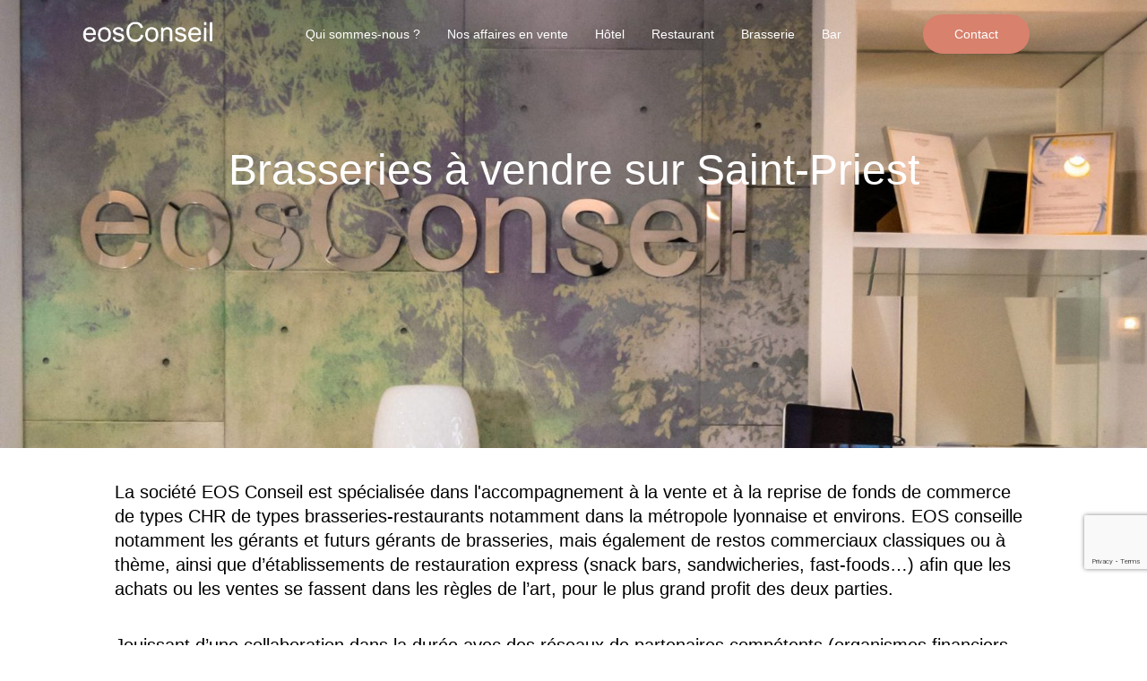

--- FILE ---
content_type: text/html; charset=UTF-8
request_url: https://www.eos-conseil.com/kp/28683280/brasserie-vendre-Saint-Priest/
body_size: 31246
content:
<!DOCTYPE html>
<html lang="fr-FR" prefix="og: https://ogp.me/ns#">
<head>
<meta charset="UTF-8">
<meta name="viewport" content="width=device-width, initial-scale=1">
	 <link rel="profile" href="https://gmpg.org/xfn/11"> 
	 <script id="cookieyes" type="text/javascript" src="https://cdn-cookieyes.com/client_data/9b5435dfb09e9955417aa14b/script.js"></script>
	<!-- This site is optimized with the Yoast SEO plugin v21.0 - https://yoast.com/wordpress/plugins/seo/ -->
	<title>Brasseries à vendre sur Saint-Priest - EOS CONSEIL</title>
	<meta name="description" content="Contactez-nous afin de nous confier vos brasseries à vendre sur Saint-Priest et de bénéficier des services d&#039;accompagnement sur mesure !" />
	<link rel="canonical" href="https://www.eos-conseil.com/kp/28683280/brasseries-à-vendre-Saint-Priest" />
	<meta property="og:locale" content="fr_FR" />
	<meta property="og:type" content="article" />
	<meta property="og:title" content="KUBIPOP - EOS Conseil" />
	<meta property="og:description" content="#page-title#" />
	<meta property="og:url" content="https://www.eos-conseil.com/kubipop/" />
	<meta property="og:site_name" content="EOS Conseil" />
	<meta property="article:modified_time" content="2023-12-07T13:17:19+00:00" />
	<meta name="twitter:card" content="summary_large_image" />
	<meta name="twitter:label1" content="Durée de lecture estimée" />
	<meta name="twitter:data1" content="1 minute" />
	<script type="application/ld+json" class="yoast-schema-graph">{"@context":"https://schema.org","@graph":[{"@type":"WebPage","@id":"https://www.eos-conseil.com/kubipop/","url":"https://www.eos-conseil.com/kubipop/","name":"KUBIPOP - EOS Conseil","isPartOf":{"@id":"https://www.eos-conseil.com/#website"},"datePublished":"2023-12-07T12:37:36+00:00","dateModified":"2023-12-07T13:17:19+00:00","breadcrumb":{"@id":"https://www.eos-conseil.com/kubipop/#breadcrumb"},"inLanguage":"fr-FR","potentialAction":[{"@type":"ReadAction","target":["https://www.eos-conseil.com/kubipop/"]}]},{"@type":"BreadcrumbList","@id":"https://www.eos-conseil.com/kubipop/#breadcrumb","itemListElement":[{"@type":"ListItem","position":1,"name":"Accueil","item":"https://www.eos-conseil.com/"},{"@type":"ListItem","position":2,"name":"KUBIPOP"}]},{"@type":"WebSite","@id":"https://www.eos-conseil.com/#website","url":"https://www.eos-conseil.com/","name":"EOS Conseil","description":"Conseil en cession/acquisition fonds de commerce en hôtellerie restauration","publisher":{"@id":"https://www.eos-conseil.com/#organization"},"potentialAction":[{"@type":"SearchAction","target":{"@type":"EntryPoint","urlTemplate":"https://www.eos-conseil.com/?s={search_term_string}"},"query-input":"required name=search_term_string"}],"inLanguage":"fr-FR"},{"@type":"Organization","@id":"https://www.eos-conseil.com/#organization","name":"EOS Conseil","url":"https://www.eos-conseil.com/","logo":{"@type":"ImageObject","inLanguage":"fr-FR","@id":"https://www.eos-conseil.com/#/schema/logo/image/","url":"https://www.eos-conseil.com/wp-content/uploads/2023/05/cropped-Logo-white.png","contentUrl":"https://www.eos-conseil.com/wp-content/uploads/2023/05/cropped-Logo-white.png","width":4290,"height":1430,"caption":"EOS Conseil"},"image":{"@id":"https://www.eos-conseil.com/#/schema/logo/image/"}}]}</script>
	<!-- / Yoast SEO plugin. -->



<!-- Search Engine Optimization by Rank Math - https://rankmath.com/ -->
<title>Brasseries à vendre sur Saint-Priest - EOS CONSEIL</title>
<meta name="description" content="/*! elementor - v3.13.2 - 11-05-2023 */ .elementor-heading-title{padding:0;margin:0;line-height:1}.elementor-widget-heading"/>
<meta name="robots" content="index, follow, max-snippet:-1, max-video-preview:-1, max-image-preview:large"/>
<link rel="canonical" href="https://www.eos-conseil.com/kubipop/" />
<meta property="og:locale" content="fr_FR" />
<meta property="og:type" content="article" />
<meta property="og:title" content="KUBIPOP - EOS Conseil" />
<meta property="og:description" content="/*! elementor - v3.13.2 - 11-05-2023 */ .elementor-heading-title{padding:0;margin:0;line-height:1}.elementor-widget-heading" />
<meta property="og:url" content="https://www.eos-conseil.com/kubipop/" />
<meta property="og:site_name" content="EOS Conseil" />
<meta property="og:updated_time" content="2023-12-07T14:17:19+01:00" />
<meta property="article:published_time" content="2023-12-07T13:37:36+01:00" />
<meta property="article:modified_time" content="2023-12-07T14:17:19+01:00" />
<meta name="twitter:card" content="summary_large_image" />
<meta name="twitter:title" content="KUBIPOP - EOS Conseil" />
<meta name="twitter:description" content="/*! elementor - v3.13.2 - 11-05-2023 */ .elementor-heading-title{padding:0;margin:0;line-height:1}.elementor-widget-heading" />
<meta name="twitter:label1" content="Temps de lecture" />
<meta name="twitter:data1" content="Moins d’une minute" />
<script type="application/ld+json" class="rank-math-schema">{"@context":"https://schema.org","@graph":[{"@type":["Person","Organization"],"@id":"https://www.eos-conseil.com/#person","name":"EOS Conseil","logo":{"@type":"ImageObject","@id":"https://www.eos-conseil.com/#logo","url":"https://www.eos-conseil.com/wp-content/uploads/2023/05/cropped-Logo-white-150x150.png","contentUrl":"https://www.eos-conseil.com/wp-content/uploads/2023/05/cropped-Logo-white-150x150.png","caption":"EOS Conseil","inLanguage":"fr-FR"},"image":{"@type":"ImageObject","@id":"https://www.eos-conseil.com/#logo","url":"https://www.eos-conseil.com/wp-content/uploads/2023/05/cropped-Logo-white-150x150.png","contentUrl":"https://www.eos-conseil.com/wp-content/uploads/2023/05/cropped-Logo-white-150x150.png","caption":"EOS Conseil","inLanguage":"fr-FR"}},{"@type":"WebSite","@id":"https://www.eos-conseil.com/#website","url":"https://www.eos-conseil.com","name":"EOS Conseil","publisher":{"@id":"https://www.eos-conseil.com/#person"},"inLanguage":"fr-FR"},{"@type":"BreadcrumbList","@id":"https://www.eos-conseil.com/kubipop/#breadcrumb","itemListElement":[{"@type":"ListItem","position":"1","item":{"@id":"https://www.eos-conseil.com","name":"Home"}},{"@type":"ListItem","position":"2","item":{"@id":"https://www.eos-conseil.com/kubipop/","name":"KUBIPOP"}}]},{"@type":"WebPage","@id":"https://www.eos-conseil.com/kubipop/#webpage","url":"https://www.eos-conseil.com/kubipop/","name":"KUBIPOP - EOS Conseil","datePublished":"2023-12-07T13:37:36+01:00","dateModified":"2023-12-07T14:17:19+01:00","isPartOf":{"@id":"https://www.eos-conseil.com/#website"},"inLanguage":"fr-FR","breadcrumb":{"@id":"https://www.eos-conseil.com/kubipop/#breadcrumb"}},{"@type":"Person","@id":"https://www.eos-conseil.com/author/admin/","name":"admin","url":"https://www.eos-conseil.com/author/admin/","image":{"@type":"ImageObject","@id":"https://secure.gravatar.com/avatar/c27d1436e29f5741709fc84b3a99a6e5d3c168eb41499108686364b455f00b41?s=96&amp;d=mm&amp;r=g","url":"https://secure.gravatar.com/avatar/c27d1436e29f5741709fc84b3a99a6e5d3c168eb41499108686364b455f00b41?s=96&amp;d=mm&amp;r=g","caption":"admin","inLanguage":"fr-FR"},"sameAs":["https://www.eos-conseil.com"]},{"@type":"Article","headline":"KUBIPOP - EOS Conseil","datePublished":"2023-12-07T13:37:36+01:00","dateModified":"2023-12-07T14:17:19+01:00","author":{"@id":"https://www.eos-conseil.com/author/admin/","name":"admin"},"publisher":{"@id":"https://www.eos-conseil.com/#person"},"description":"/*! elementor - v3.13.2 - 11-05-2023 */ .elementor-heading-title{padding:0;margin:0;line-height:1}.elementor-widget-heading","name":"KUBIPOP - EOS Conseil","@id":"https://www.eos-conseil.com/kubipop/#richSnippet","isPartOf":{"@id":"https://www.eos-conseil.com/kubipop/#webpage"},"inLanguage":"fr-FR","mainEntityOfPage":{"@id":"https://www.eos-conseil.com/kubipop/#webpage"}}]}</script>
<!-- /Extension Rank Math WordPress SEO -->

<link rel='dns-prefetch' href='//fonts.googleapis.com' />
<link rel="alternate" type="application/rss+xml" title="EOS Conseil &raquo; Flux" href="https://www.eos-conseil.com/feed/" />
<link rel="alternate" title="oEmbed (JSON)" type="application/json+oembed" href="https://www.eos-conseil.com/wp-json/oembed/1.0/embed?url=https%3A%2F%2Fwww.eos-conseil.com%2Fkubipop%2F" />
<link rel="alternate" title="oEmbed (XML)" type="text/xml+oembed" href="https://www.eos-conseil.com/wp-json/oembed/1.0/embed?url=https%3A%2F%2Fwww.eos-conseil.com%2Fkubipop%2F&#038;format=xml" />
<style id='wp-img-auto-sizes-contain-inline-css'>
img:is([sizes=auto i],[sizes^="auto," i]){contain-intrinsic-size:3000px 1500px}
/*# sourceURL=wp-img-auto-sizes-contain-inline-css */
</style>
<link rel='stylesheet' id='elementor-frontend-css' href='https://www.eos-conseil.com/wp-content/plugins/elementor/assets/css/frontend-lite.min.css?ver=3.13.2' media='all' />
<link rel='stylesheet' id='elementor-post-19-css' href='https://www.eos-conseil.com/wp-content/uploads/elementor/css/post-19.css?ver=1687952537' media='all' />
<link rel='stylesheet' id='hfe-widgets-style-css' href='https://www.eos-conseil.com/wp-content/plugins/header-footer-elementor/inc/widgets-css/frontend.css?ver=1.6.14' media='all' />
<link rel='stylesheet' id='font-awesome-5-all-css' href='https://www.eos-conseil.com/wp-content/plugins/elementor/assets/lib/font-awesome/css/all.min.css?ver=3.13.2' media='all' />
<link rel='stylesheet' id='font-awesome-4-shim-css' href='https://www.eos-conseil.com/wp-content/plugins/elementor/assets/lib/font-awesome/css/v4-shims.min.css?ver=3.13.2' media='all' />
<link rel='stylesheet' id='elementor-post-41-css' href='https://www.eos-conseil.com/wp-content/uploads/elementor/css/post-41.css?ver=1745417976' media='all' />
<link rel='stylesheet' id='astra-theme-css-css' href='https://www.eos-conseil.com/wp-content/themes/astra/assets/css/minified/main.min.css?ver=4.1.4' media='all' />
<style id='astra-theme-css-inline-css'>
:root{--ast-container-default-xlg-padding:3em;--ast-container-default-lg-padding:3em;--ast-container-default-slg-padding:2em;--ast-container-default-md-padding:3em;--ast-container-default-sm-padding:3em;--ast-container-default-xs-padding:2.4em;--ast-container-default-xxs-padding:1.8em;--ast-code-block-background:#ECEFF3;--ast-comment-inputs-background:#F9FAFB;}html{font-size:106.25%;}a{color:var(--ast-global-color-0);}a:hover,a:focus{color:var(--ast-global-color-1);}body,button,input,select,textarea,.ast-button,.ast-custom-button{font-family:'Source Sans Pro',sans-serif;font-weight:400;font-size:17px;font-size:1rem;line-height:1.6em;}blockquote{color:var(--ast-global-color-3);}h1,.entry-content h1,h2,.entry-content h2,h3,.entry-content h3,h4,.entry-content h4,h5,.entry-content h5,h6,.entry-content h6,.site-title,.site-title a{font-family:'Montserrat',sans-serif;font-weight:700;}.site-title{font-size:26px;font-size:1.5294117647059rem;display:block;}.site-header .site-description{font-size:15px;font-size:0.88235294117647rem;display:none;}.entry-title{font-size:26px;font-size:1.5294117647059rem;}h1,.entry-content h1{font-size:48px;font-size:2.8235294117647rem;font-weight:normal;font-family:'Montserrat',sans-serif;line-height:1.4em;}h2,.entry-content h2{font-size:40px;font-size:2.3529411764706rem;font-weight:normal;font-family:'Montserrat',sans-serif;line-height:1.25em;}h3,.entry-content h3{font-size:32px;font-size:1.8823529411765rem;font-weight:normal;font-family:'Montserrat',sans-serif;line-height:1.2em;}h4,.entry-content h4{font-size:24px;font-size:1.4117647058824rem;line-height:1.2em;font-weight:700;font-family:'Montserrat',sans-serif;}h5,.entry-content h5{font-size:20px;font-size:1.1764705882353rem;line-height:1.2em;font-weight:normal;font-family:'Montserrat',sans-serif;}h6,.entry-content h6{font-size:17px;font-size:1rem;line-height:1.25em;font-weight:700;font-family:'Montserrat',sans-serif;}::selection{background-color:var(--ast-global-color-0);color:#ffffff;}body,h1,.entry-title a,.entry-content h1,h2,.entry-content h2,h3,.entry-content h3,h4,.entry-content h4,h5,.entry-content h5,h6,.entry-content h6{color:var(--ast-global-color-3);}.tagcloud a:hover,.tagcloud a:focus,.tagcloud a.current-item{color:#ffffff;border-color:var(--ast-global-color-0);background-color:var(--ast-global-color-0);}input:focus,input[type="text"]:focus,input[type="email"]:focus,input[type="url"]:focus,input[type="password"]:focus,input[type="reset"]:focus,input[type="search"]:focus,textarea:focus{border-color:var(--ast-global-color-0);}input[type="radio"]:checked,input[type=reset],input[type="checkbox"]:checked,input[type="checkbox"]:hover:checked,input[type="checkbox"]:focus:checked,input[type=range]::-webkit-slider-thumb{border-color:var(--ast-global-color-0);background-color:var(--ast-global-color-0);box-shadow:none;}.site-footer a:hover + .post-count,.site-footer a:focus + .post-count{background:var(--ast-global-color-0);border-color:var(--ast-global-color-0);}.single .nav-links .nav-previous,.single .nav-links .nav-next{color:var(--ast-global-color-0);}.entry-meta,.entry-meta *{line-height:1.45;color:var(--ast-global-color-0);}.entry-meta a:hover,.entry-meta a:hover *,.entry-meta a:focus,.entry-meta a:focus *,.page-links > .page-link,.page-links .page-link:hover,.post-navigation a:hover{color:var(--ast-global-color-1);}#cat option,.secondary .calendar_wrap thead a,.secondary .calendar_wrap thead a:visited{color:var(--ast-global-color-0);}.secondary .calendar_wrap #today,.ast-progress-val span{background:var(--ast-global-color-0);}.secondary a:hover + .post-count,.secondary a:focus + .post-count{background:var(--ast-global-color-0);border-color:var(--ast-global-color-0);}.calendar_wrap #today > a{color:#ffffff;}.page-links .page-link,.single .post-navigation a{color:var(--ast-global-color-0);}.ast-archive-title{color:var(--ast-global-color-2);}.widget-title{font-size:24px;font-size:1.4117647058824rem;color:var(--ast-global-color-2);}.ast-single-post .entry-content a,.ast-comment-content a:not(.ast-comment-edit-reply-wrap a){text-decoration:underline;}.ast-single-post .wp-block-button .wp-block-button__link,.ast-single-post .elementor-button-wrapper .elementor-button,.ast-single-post .entry-content .uagb-tab a,.ast-single-post .entry-content .uagb-ifb-cta a,.ast-single-post .entry-content .wp-block-uagb-buttons a,.ast-single-post .entry-content .uabb-module-content a,.ast-single-post .entry-content .uagb-post-grid a,.ast-single-post .entry-content .uagb-timeline a,.ast-single-post .entry-content .uagb-toc__wrap a,.ast-single-post .entry-content .uagb-taxomony-box a,.ast-single-post .entry-content .woocommerce a,.entry-content .wp-block-latest-posts > li > a,.ast-single-post .entry-content .wp-block-file__button{text-decoration:none;}a:focus-visible,.ast-menu-toggle:focus-visible,.site .skip-link:focus-visible,.wp-block-loginout input:focus-visible,.wp-block-search.wp-block-search__button-inside .wp-block-search__inside-wrapper,.ast-header-navigation-arrow:focus-visible{outline-style:dotted;outline-color:inherit;outline-width:thin;border-color:transparent;}input:focus,input[type="text"]:focus,input[type="email"]:focus,input[type="url"]:focus,input[type="password"]:focus,input[type="reset"]:focus,input[type="search"]:focus,textarea:focus,.wp-block-search__input:focus,[data-section="section-header-mobile-trigger"] .ast-button-wrap .ast-mobile-menu-trigger-minimal:focus,.ast-mobile-popup-drawer.active .menu-toggle-close:focus,.woocommerce-ordering select.orderby:focus,#ast-scroll-top:focus,.woocommerce a.add_to_cart_button:focus,.woocommerce .button.single_add_to_cart_button:focus{border-style:dotted;border-color:inherit;border-width:thin;outline-color:transparent;}.ast-logo-title-inline .site-logo-img{padding-right:1em;}.site-logo-img img{ transition:all 0.2s linear;}.ast-page-builder-template .hentry {margin: 0;}.ast-page-builder-template .site-content > .ast-container {max-width: 100%;padding: 0;}.ast-page-builder-template .site-content #primary {padding: 0;margin: 0;}.ast-page-builder-template .no-results {text-align: center;margin: 4em auto;}.ast-page-builder-template .ast-pagination {padding: 2em;}.ast-page-builder-template .entry-header.ast-no-title.ast-no-thumbnail {margin-top: 0;}.ast-page-builder-template .entry-header.ast-header-without-markup {margin-top: 0;margin-bottom: 0;}.ast-page-builder-template .entry-header.ast-no-title.ast-no-meta {margin-bottom: 0;}.ast-page-builder-template.single .post-navigation {padding-bottom: 2em;}.ast-page-builder-template.single-post .site-content > .ast-container {max-width: 100%;}.ast-page-builder-template .entry-header {margin-top: 2em;margin-left: auto;margin-right: auto;}.ast-page-builder-template .ast-archive-description {margin: 2em auto 0;padding-left: 20px;padding-right: 20px;}.ast-page-builder-template .ast-row {margin-left: 0;margin-right: 0;}.single.ast-page-builder-template .entry-header + .entry-content {margin-bottom: 2em;}@media(min-width: 921px) {.ast-page-builder-template.archive.ast-right-sidebar .ast-row article,.ast-page-builder-template.archive.ast-left-sidebar .ast-row article {padding-left: 0;padding-right: 0;}}@media (max-width:921px){#ast-desktop-header{display:none;}}@media (min-width:921px){#ast-mobile-header{display:none;}}.wp-block-buttons.aligncenter{justify-content:center;}@media (max-width:921px){.ast-theme-transparent-header #primary,.ast-theme-transparent-header #secondary{padding:0;}}@media (max-width:921px){.ast-plain-container.ast-no-sidebar #primary{padding:0;}}.ast-plain-container.ast-no-sidebar #primary{margin-top:0;margin-bottom:0;}.wp-block-button.is-style-outline .wp-block-button__link{border-color:var(--ast-global-color-0);}div.wp-block-button.is-style-outline > .wp-block-button__link:not(.has-text-color),div.wp-block-button.wp-block-button__link.is-style-outline:not(.has-text-color){color:var(--ast-global-color-0);}.wp-block-button.is-style-outline .wp-block-button__link:hover,div.wp-block-button.is-style-outline .wp-block-button__link:focus,div.wp-block-button.is-style-outline > .wp-block-button__link:not(.has-text-color):hover,div.wp-block-button.wp-block-button__link.is-style-outline:not(.has-text-color):hover{color:#ffffff;background-color:var(--ast-global-color-1);border-color:var(--ast-global-color-1);}.post-page-numbers.current .page-link,.ast-pagination .page-numbers.current{color:#ffffff;border-color:var(--ast-global-color-0);background-color:var(--ast-global-color-0);border-radius:2px;}h1.widget-title{font-weight:normal;}h2.widget-title{font-weight:normal;}h3.widget-title{font-weight:normal;}#page{display:flex;flex-direction:column;min-height:100vh;}.ast-404-layout-1 h1.page-title{color:var(--ast-global-color-2);}.single .post-navigation a{line-height:1em;height:inherit;}.error-404 .page-sub-title{font-size:1.5rem;font-weight:inherit;}.search .site-content .content-area .search-form{margin-bottom:0;}#page .site-content{flex-grow:1;}.widget{margin-bottom:3.5em;}#secondary li{line-height:1.5em;}#secondary .wp-block-group h2{margin-bottom:0.7em;}#secondary h2{font-size:1.7rem;}.ast-separate-container .ast-article-post,.ast-separate-container .ast-article-single,.ast-separate-container .ast-comment-list li.depth-1,.ast-separate-container .comment-respond{padding:3em;}.ast-separate-container .ast-comment-list li.depth-1,.hentry{margin-bottom:2em;}.ast-separate-container .ast-archive-description,.ast-separate-container .ast-author-box{background-color:var(--ast-global-color-5);border-bottom:1px solid var(--ast-border-color);}.ast-separate-container .comments-title{padding:2em 2em 0 2em;}.ast-page-builder-template .comment-form-textarea,.ast-comment-formwrap .ast-grid-common-col{padding:0;}.ast-comment-formwrap{padding:0 20px;display:inline-flex;column-gap:20px;}.archive.ast-page-builder-template .entry-header{margin-top:2em;}.ast-page-builder-template .ast-comment-formwrap{width:100%;}.entry-title{margin-bottom:0.5em;}.ast-archive-description p{font-size:inherit;font-weight:inherit;line-height:inherit;}@media (min-width:921px){.ast-left-sidebar.ast-page-builder-template #secondary,.archive.ast-right-sidebar.ast-page-builder-template .site-main{padding-left:20px;padding-right:20px;}}@media (max-width:544px){.ast-comment-formwrap.ast-row{column-gap:10px;display:inline-block;}#ast-commentform .ast-grid-common-col{position:relative;width:100%;}}@media (min-width:1201px){.ast-separate-container .ast-article-post,.ast-separate-container .ast-article-single,.ast-separate-container .ast-author-box,.ast-separate-container .ast-404-layout-1,.ast-separate-container .no-results{padding:3em;}}@media (max-width:921px){.ast-separate-container #primary,.ast-separate-container #secondary{padding:1.5em 0;}#primary,#secondary{padding:1.5em 0;margin:0;}.ast-left-sidebar #content > .ast-container{display:flex;flex-direction:column-reverse;width:100%;}}@media (min-width:922px){.ast-separate-container.ast-right-sidebar #primary,.ast-separate-container.ast-left-sidebar #primary{border:0;}.search-no-results.ast-separate-container #primary{margin-bottom:4em;}}.wp-block-button .wp-block-button__link{color:#ffffff;}.wp-block-button .wp-block-button__link:hover,.wp-block-button .wp-block-button__link:focus{color:#ffffff;background-color:var(--ast-global-color-1);border-color:var(--ast-global-color-1);}.elementor-widget-heading h1.elementor-heading-title{line-height:1.4em;}.elementor-widget-heading h2.elementor-heading-title{line-height:1.25em;}.elementor-widget-heading h3.elementor-heading-title{line-height:1.2em;}.elementor-widget-heading h4.elementor-heading-title{line-height:1.2em;}.elementor-widget-heading h5.elementor-heading-title{line-height:1.2em;}.elementor-widget-heading h6.elementor-heading-title{line-height:1.25em;}.wp-block-button .wp-block-button__link,.wp-block-search .wp-block-search__button,body .wp-block-file .wp-block-file__button{border-color:var(--ast-global-color-0);background-color:var(--ast-global-color-0);color:#ffffff;font-family:inherit;font-weight:500;line-height:1em;font-size:16px;font-size:0.94117647058824rem;padding-top:15px;padding-right:30px;padding-bottom:15px;padding-left:30px;}@media (max-width:921px){.wp-block-button .wp-block-button__link,.wp-block-search .wp-block-search__button,body .wp-block-file .wp-block-file__button{padding-top:14px;padding-right:28px;padding-bottom:14px;padding-left:28px;}}@media (max-width:544px){.wp-block-button .wp-block-button__link,.wp-block-search .wp-block-search__button,body .wp-block-file .wp-block-file__button{padding-top:12px;padding-right:24px;padding-bottom:12px;padding-left:24px;}}.menu-toggle,button,.ast-button,.ast-custom-button,.button,input#submit,input[type="button"],input[type="submit"],input[type="reset"],form[CLASS*="wp-block-search__"].wp-block-search .wp-block-search__inside-wrapper .wp-block-search__button,body .wp-block-file .wp-block-file__button,.search .search-submit,.woocommerce a.button,.woocommerce button.button,.woocommerce .woocommerce-message a.button,.woocommerce #respond input#submit.alt,.woocommerce input.button.alt,.woocommerce input.button,.woocommerce input.button:disabled,.woocommerce input.button:disabled[disabled],.woocommerce input.button:disabled:hover,.woocommerce input.button:disabled[disabled]:hover,.woocommerce #respond input#submit,.woocommerce button.button.alt.disabled,.wc-block-grid__products .wc-block-grid__product .wp-block-button__link,.wc-block-grid__product-onsale,[CLASS*="wc-block"] button,.woocommerce-js .astra-cart-drawer .astra-cart-drawer-content .woocommerce-mini-cart__buttons .button:not(.checkout):not(.ast-continue-shopping),.woocommerce-js .astra-cart-drawer .astra-cart-drawer-content .woocommerce-mini-cart__buttons a.checkout,.woocommerce button.button.alt.disabled.wc-variation-selection-needed{border-style:solid;border-top-width:0;border-right-width:0;border-left-width:0;border-bottom-width:0;color:#ffffff;border-color:var(--ast-global-color-0);background-color:var(--ast-global-color-0);padding-top:15px;padding-right:30px;padding-bottom:15px;padding-left:30px;font-family:inherit;font-weight:500;font-size:16px;font-size:0.94117647058824rem;line-height:1em;}button:focus,.menu-toggle:hover,button:hover,.ast-button:hover,.ast-custom-button:hover .button:hover,.ast-custom-button:hover ,input[type=reset]:hover,input[type=reset]:focus,input#submit:hover,input#submit:focus,input[type="button"]:hover,input[type="button"]:focus,input[type="submit"]:hover,input[type="submit"]:focus,form[CLASS*="wp-block-search__"].wp-block-search .wp-block-search__inside-wrapper .wp-block-search__button:hover,form[CLASS*="wp-block-search__"].wp-block-search .wp-block-search__inside-wrapper .wp-block-search__button:focus,body .wp-block-file .wp-block-file__button:hover,body .wp-block-file .wp-block-file__button:focus,.woocommerce a.button:hover,.woocommerce button.button:hover,.woocommerce .woocommerce-message a.button:hover,.woocommerce #respond input#submit:hover,.woocommerce #respond input#submit.alt:hover,.woocommerce input.button.alt:hover,.woocommerce input.button:hover,.woocommerce button.button.alt.disabled:hover,.wc-block-grid__products .wc-block-grid__product .wp-block-button__link:hover,[CLASS*="wc-block"] button:hover,.woocommerce-js .astra-cart-drawer .astra-cart-drawer-content .woocommerce-mini-cart__buttons .button:not(.checkout):not(.ast-continue-shopping):hover,.woocommerce-js .astra-cart-drawer .astra-cart-drawer-content .woocommerce-mini-cart__buttons a.checkout:hover,.woocommerce button.button.alt.disabled.wc-variation-selection-needed:hover{color:#ffffff;background-color:var(--ast-global-color-1);border-color:var(--ast-global-color-1);}form[CLASS*="wp-block-search__"].wp-block-search .wp-block-search__inside-wrapper .wp-block-search__button.has-icon{padding-top:calc(15px - 3px);padding-right:calc(30px - 3px);padding-bottom:calc(15px - 3px);padding-left:calc(30px - 3px);}@media (max-width:921px){.menu-toggle,button,.ast-button,.ast-custom-button,.button,input#submit,input[type="button"],input[type="submit"],input[type="reset"],form[CLASS*="wp-block-search__"].wp-block-search .wp-block-search__inside-wrapper .wp-block-search__button,body .wp-block-file .wp-block-file__button,.search .search-submit,.woocommerce a.button,.woocommerce button.button,.woocommerce .woocommerce-message a.button,.woocommerce #respond input#submit.alt,.woocommerce input.button.alt,.woocommerce input.button,.woocommerce input.button:disabled,.woocommerce input.button:disabled[disabled],.woocommerce input.button:disabled:hover,.woocommerce input.button:disabled[disabled]:hover,.woocommerce #respond input#submit,.woocommerce button.button.alt.disabled,.wc-block-grid__products .wc-block-grid__product .wp-block-button__link,.wc-block-grid__product-onsale,[CLASS*="wc-block"] button,.woocommerce-js .astra-cart-drawer .astra-cart-drawer-content .woocommerce-mini-cart__buttons .button:not(.checkout):not(.ast-continue-shopping),.woocommerce-js .astra-cart-drawer .astra-cart-drawer-content .woocommerce-mini-cart__buttons a.checkout,.woocommerce button.button.alt.disabled.wc-variation-selection-needed{padding-top:14px;padding-right:28px;padding-bottom:14px;padding-left:28px;}}@media (max-width:544px){.menu-toggle,button,.ast-button,.ast-custom-button,.button,input#submit,input[type="button"],input[type="submit"],input[type="reset"],form[CLASS*="wp-block-search__"].wp-block-search .wp-block-search__inside-wrapper .wp-block-search__button,body .wp-block-file .wp-block-file__button,.search .search-submit,.woocommerce a.button,.woocommerce button.button,.woocommerce .woocommerce-message a.button,.woocommerce #respond input#submit.alt,.woocommerce input.button.alt,.woocommerce input.button,.woocommerce input.button:disabled,.woocommerce input.button:disabled[disabled],.woocommerce input.button:disabled:hover,.woocommerce input.button:disabled[disabled]:hover,.woocommerce #respond input#submit,.woocommerce button.button.alt.disabled,.wc-block-grid__products .wc-block-grid__product .wp-block-button__link,.wc-block-grid__product-onsale,[CLASS*="wc-block"] button,.woocommerce-js .astra-cart-drawer .astra-cart-drawer-content .woocommerce-mini-cart__buttons .button:not(.checkout):not(.ast-continue-shopping),.woocommerce-js .astra-cart-drawer .astra-cart-drawer-content .woocommerce-mini-cart__buttons a.checkout,.woocommerce button.button.alt.disabled.wc-variation-selection-needed{padding-top:12px;padding-right:24px;padding-bottom:12px;padding-left:24px;}}@media (max-width:921px){.ast-mobile-header-stack .main-header-bar .ast-search-menu-icon{display:inline-block;}.ast-header-break-point.ast-header-custom-item-outside .ast-mobile-header-stack .main-header-bar .ast-search-icon{margin:0;}.ast-comment-avatar-wrap img{max-width:2.5em;}.ast-separate-container .ast-comment-list li.depth-1{padding:1.5em 2.14em;}.ast-separate-container .comment-respond{padding:2em 2.14em;}.ast-comment-meta{padding:0 1.8888em 1.3333em;}}@media (min-width:544px){.ast-container{max-width:100%;}}@media (max-width:544px){.ast-separate-container .ast-article-post,.ast-separate-container .ast-article-single,.ast-separate-container .comments-title,.ast-separate-container .ast-archive-description{padding:1.5em 1em;}.ast-separate-container #content .ast-container{padding-left:0.54em;padding-right:0.54em;}.ast-separate-container .ast-comment-list li.depth-1{padding:1.5em 1em;margin-bottom:1.5em;}.ast-separate-container .ast-comment-list .bypostauthor{padding:.5em;}.ast-search-menu-icon.ast-dropdown-active .search-field{width:170px;}}.ast-separate-container{background-color:var(--ast-global-color-4);;}@media (max-width:921px){.widget-title{font-size:24px;font-size:1.4117647058824rem;}body,button,input,select,textarea,.ast-button,.ast-custom-button{font-size:17px;font-size:1rem;}#secondary,#secondary button,#secondary input,#secondary select,#secondary textarea{font-size:17px;font-size:1rem;}.site-title{display:block;}.site-header .site-description{display:none;}.entry-title{font-size:30px;}h1,.entry-content h1{font-size:36px;}h2,.entry-content h2{font-size:30px;}h3,.entry-content h3{font-size:25px;}h4,.entry-content h4{font-size:20px;font-size:1.1764705882353rem;}h5,.entry-content h5{font-size:17px;font-size:1rem;}h6,.entry-content h6{font-size:15px;font-size:0.88235294117647rem;}}@media (max-width:544px){.widget-title{font-size:24px;font-size:1.4117647058824rem;}body,button,input,select,textarea,.ast-button,.ast-custom-button{font-size:17px;font-size:1rem;}#secondary,#secondary button,#secondary input,#secondary select,#secondary textarea{font-size:17px;font-size:1rem;}.site-title{display:block;}.site-header .site-description{display:none;}.entry-title{font-size:30px;}h1,.entry-content h1{font-size:32px;}h2,.entry-content h2{font-size:26px;}h3,.entry-content h3{font-size:22px;}h4,.entry-content h4{font-size:18px;font-size:1.0588235294118rem;}h5,.entry-content h5{font-size:15px;font-size:0.88235294117647rem;}h6,.entry-content h6{font-size:13px;font-size:0.76470588235294rem;}}@media (max-width:544px){html{font-size:106.25%;}}@media (min-width:922px){.ast-container{max-width:1240px;}}@media (min-width:922px){.site-content .ast-container{display:flex;}}@media (max-width:921px){.site-content .ast-container{flex-direction:column;}}@media (min-width:922px){.main-header-menu .sub-menu .menu-item.ast-left-align-sub-menu:hover > .sub-menu,.main-header-menu .sub-menu .menu-item.ast-left-align-sub-menu.focus > .sub-menu{margin-left:-0px;}}blockquote,cite {font-style: initial;}.wp-block-file {display: flex;align-items: center;flex-wrap: wrap;justify-content: space-between;}.wp-block-pullquote {border: none;}.wp-block-pullquote blockquote::before {content: "\201D";font-family: "Helvetica",sans-serif;display: flex;transform: rotate( 180deg );font-size: 6rem;font-style: normal;line-height: 1;font-weight: bold;align-items: center;justify-content: center;}.has-text-align-right > blockquote::before {justify-content: flex-start;}.has-text-align-left > blockquote::before {justify-content: flex-end;}figure.wp-block-pullquote.is-style-solid-color blockquote {max-width: 100%;text-align: inherit;}html body {--wp--custom--ast-default-block-top-padding: 3em;--wp--custom--ast-default-block-right-padding: 3em;--wp--custom--ast-default-block-bottom-padding: 3em;--wp--custom--ast-default-block-left-padding: 3em;--wp--custom--ast-container-width: 1200px;--wp--custom--ast-content-width-size: 1200px;--wp--custom--ast-wide-width-size: calc(1200px + var(--wp--custom--ast-default-block-left-padding) + var(--wp--custom--ast-default-block-right-padding));}.ast-narrow-container {--wp--custom--ast-content-width-size: 750px;--wp--custom--ast-wide-width-size: 750px;}@media(max-width: 921px) {html body {--wp--custom--ast-default-block-top-padding: 3em;--wp--custom--ast-default-block-right-padding: 2em;--wp--custom--ast-default-block-bottom-padding: 3em;--wp--custom--ast-default-block-left-padding: 2em;}}@media(max-width: 544px) {html body {--wp--custom--ast-default-block-top-padding: 3em;--wp--custom--ast-default-block-right-padding: 1.5em;--wp--custom--ast-default-block-bottom-padding: 3em;--wp--custom--ast-default-block-left-padding: 1.5em;}}.entry-content > .wp-block-group,.entry-content > .wp-block-cover,.entry-content > .wp-block-columns {padding-top: var(--wp--custom--ast-default-block-top-padding);padding-right: var(--wp--custom--ast-default-block-right-padding);padding-bottom: var(--wp--custom--ast-default-block-bottom-padding);padding-left: var(--wp--custom--ast-default-block-left-padding);}.ast-plain-container.ast-no-sidebar .entry-content > .alignfull,.ast-page-builder-template .ast-no-sidebar .entry-content > .alignfull {margin-left: calc( -50vw + 50%);margin-right: calc( -50vw + 50%);max-width: 100vw;width: 100vw;}.ast-plain-container.ast-no-sidebar .entry-content .alignfull .alignfull,.ast-page-builder-template.ast-no-sidebar .entry-content .alignfull .alignfull,.ast-plain-container.ast-no-sidebar .entry-content .alignfull .alignwide,.ast-page-builder-template.ast-no-sidebar .entry-content .alignfull .alignwide,.ast-plain-container.ast-no-sidebar .entry-content .alignwide .alignfull,.ast-page-builder-template.ast-no-sidebar .entry-content .alignwide .alignfull,.ast-plain-container.ast-no-sidebar .entry-content .alignwide .alignwide,.ast-page-builder-template.ast-no-sidebar .entry-content .alignwide .alignwide,.ast-plain-container.ast-no-sidebar .entry-content .wp-block-column .alignfull,.ast-page-builder-template.ast-no-sidebar .entry-content .wp-block-column .alignfull,.ast-plain-container.ast-no-sidebar .entry-content .wp-block-column .alignwide,.ast-page-builder-template.ast-no-sidebar .entry-content .wp-block-column .alignwide {margin-left: auto;margin-right: auto;width: 100%;}[ast-blocks-layout] .wp-block-separator:not(.is-style-dots) {height: 0;}[ast-blocks-layout] .wp-block-separator {margin: 20px auto;}[ast-blocks-layout] .wp-block-separator:not(.is-style-wide):not(.is-style-dots) {max-width: 100px;}[ast-blocks-layout] .wp-block-separator.has-background {padding: 0;}.entry-content[ast-blocks-layout] > * {max-width: var(--wp--custom--ast-content-width-size);margin-left: auto;margin-right: auto;}.entry-content[ast-blocks-layout] > .alignwide {max-width: var(--wp--custom--ast-wide-width-size);}.entry-content[ast-blocks-layout] .alignfull {max-width: none;}.entry-content .wp-block-columns {margin-bottom: 0;}blockquote {margin: 1.5em;border: none;}.wp-block-quote:not(.has-text-align-right):not(.has-text-align-center) {border-left: 5px solid rgba(0,0,0,0.05);}.has-text-align-right > blockquote,blockquote.has-text-align-right {border-right: 5px solid rgba(0,0,0,0.05);}.has-text-align-left > blockquote,blockquote.has-text-align-left {border-left: 5px solid rgba(0,0,0,0.05);}.wp-block-site-tagline,.wp-block-latest-posts .read-more {margin-top: 15px;}.wp-block-loginout p label {display: block;}.wp-block-loginout p:not(.login-remember):not(.login-submit) input {width: 100%;}.wp-block-loginout input:focus {border-color: transparent;}.wp-block-loginout input:focus {outline: thin dotted;}.entry-content .wp-block-media-text .wp-block-media-text__content {padding: 0 0 0 8%;}.entry-content .wp-block-media-text.has-media-on-the-right .wp-block-media-text__content {padding: 0 8% 0 0;}.entry-content .wp-block-media-text.has-background .wp-block-media-text__content {padding: 8%;}.entry-content .wp-block-cover:not([class*="background-color"]) .wp-block-cover__inner-container,.entry-content .wp-block-cover:not([class*="background-color"]) .wp-block-cover-image-text,.entry-content .wp-block-cover:not([class*="background-color"]) .wp-block-cover-text,.entry-content .wp-block-cover-image:not([class*="background-color"]) .wp-block-cover__inner-container,.entry-content .wp-block-cover-image:not([class*="background-color"]) .wp-block-cover-image-text,.entry-content .wp-block-cover-image:not([class*="background-color"]) .wp-block-cover-text {color: var(--ast-global-color-5);}.wp-block-loginout .login-remember input {width: 1.1rem;height: 1.1rem;margin: 0 5px 4px 0;vertical-align: middle;}.wp-block-latest-posts > li > *:first-child,.wp-block-latest-posts:not(.is-grid) > li:first-child {margin-top: 0;}.wp-block-search__inside-wrapper .wp-block-search__input {padding: 0 10px;color: var(--ast-global-color-3);background: var(--ast-global-color-5);border-color: var(--ast-border-color);}.wp-block-latest-posts .read-more {margin-bottom: 1.5em;}.wp-block-search__no-button .wp-block-search__inside-wrapper .wp-block-search__input {padding-top: 5px;padding-bottom: 5px;}.wp-block-latest-posts .wp-block-latest-posts__post-date,.wp-block-latest-posts .wp-block-latest-posts__post-author {font-size: 1rem;}.wp-block-latest-posts > li > *,.wp-block-latest-posts:not(.is-grid) > li {margin-top: 12px;margin-bottom: 12px;}.ast-page-builder-template .entry-content[ast-blocks-layout] > *,.ast-page-builder-template .entry-content[ast-blocks-layout] > .alignfull > * {max-width: none;}.ast-page-builder-template .entry-content[ast-blocks-layout] > .alignwide > * {max-width: var(--wp--custom--ast-wide-width-size);}.ast-page-builder-template .entry-content[ast-blocks-layout] > .inherit-container-width > *,.ast-page-builder-template .entry-content[ast-blocks-layout] > * > *,.entry-content[ast-blocks-layout] > .wp-block-cover .wp-block-cover__inner-container {max-width: var(--wp--custom--ast-content-width-size);margin-left: auto;margin-right: auto;}.entry-content[ast-blocks-layout] .wp-block-cover:not(.alignleft):not(.alignright) {width: auto;}@media(max-width: 1200px) {.ast-separate-container .entry-content > .alignfull,.ast-separate-container .entry-content[ast-blocks-layout] > .alignwide,.ast-plain-container .entry-content[ast-blocks-layout] > .alignwide,.ast-plain-container .entry-content .alignfull {margin-left: calc(-1 * min(var(--ast-container-default-xlg-padding),20px)) ;margin-right: calc(-1 * min(var(--ast-container-default-xlg-padding),20px));}}@media(min-width: 1201px) {.ast-separate-container .entry-content > .alignfull {margin-left: calc(-1 * var(--ast-container-default-xlg-padding) );margin-right: calc(-1 * var(--ast-container-default-xlg-padding) );}.ast-separate-container .entry-content[ast-blocks-layout] > .alignwide,.ast-plain-container .entry-content[ast-blocks-layout] > .alignwide {margin-left: calc(-1 * var(--wp--custom--ast-default-block-left-padding) );margin-right: calc(-1 * var(--wp--custom--ast-default-block-right-padding) );}}@media(min-width: 921px) {.ast-separate-container .entry-content .wp-block-group.alignwide:not(.inherit-container-width) > :where(:not(.alignleft):not(.alignright)),.ast-plain-container .entry-content .wp-block-group.alignwide:not(.inherit-container-width) > :where(:not(.alignleft):not(.alignright)) {max-width: calc( var(--wp--custom--ast-content-width-size) + 80px );}.ast-plain-container.ast-right-sidebar .entry-content[ast-blocks-layout] .alignfull,.ast-plain-container.ast-left-sidebar .entry-content[ast-blocks-layout] .alignfull {margin-left: -60px;margin-right: -60px;}}@media(min-width: 544px) {.entry-content > .alignleft {margin-right: 20px;}.entry-content > .alignright {margin-left: 20px;}}@media (max-width:544px){.wp-block-columns .wp-block-column:not(:last-child){margin-bottom:20px;}.wp-block-latest-posts{margin:0;}}@media( max-width: 600px ) {.entry-content .wp-block-media-text .wp-block-media-text__content,.entry-content .wp-block-media-text.has-media-on-the-right .wp-block-media-text__content {padding: 8% 0 0;}.entry-content .wp-block-media-text.has-background .wp-block-media-text__content {padding: 8%;}}.ast-separate-container .entry-content .uagb-is-root-container {padding-left: 0;}.ast-page-builder-template .entry-header {padding-left: 0;}@media(min-width: 1201px) {.ast-separate-container .entry-content > .uagb-is-root-container {margin-left: 0;margin-right: 0;}}.ast-narrow-container .site-content .wp-block-uagb-image--align-full .wp-block-uagb-image__figure {max-width: 100%;margin-left: auto;margin-right: auto;}.entry-content ul,.entry-content ol {padding: revert;margin: revert;}:root .has-ast-global-color-0-color{color:var(--ast-global-color-0);}:root .has-ast-global-color-0-background-color{background-color:var(--ast-global-color-0);}:root .wp-block-button .has-ast-global-color-0-color{color:var(--ast-global-color-0);}:root .wp-block-button .has-ast-global-color-0-background-color{background-color:var(--ast-global-color-0);}:root .has-ast-global-color-1-color{color:var(--ast-global-color-1);}:root .has-ast-global-color-1-background-color{background-color:var(--ast-global-color-1);}:root .wp-block-button .has-ast-global-color-1-color{color:var(--ast-global-color-1);}:root .wp-block-button .has-ast-global-color-1-background-color{background-color:var(--ast-global-color-1);}:root .has-ast-global-color-2-color{color:var(--ast-global-color-2);}:root .has-ast-global-color-2-background-color{background-color:var(--ast-global-color-2);}:root .wp-block-button .has-ast-global-color-2-color{color:var(--ast-global-color-2);}:root .wp-block-button .has-ast-global-color-2-background-color{background-color:var(--ast-global-color-2);}:root .has-ast-global-color-3-color{color:var(--ast-global-color-3);}:root .has-ast-global-color-3-background-color{background-color:var(--ast-global-color-3);}:root .wp-block-button .has-ast-global-color-3-color{color:var(--ast-global-color-3);}:root .wp-block-button .has-ast-global-color-3-background-color{background-color:var(--ast-global-color-3);}:root .has-ast-global-color-4-color{color:var(--ast-global-color-4);}:root .has-ast-global-color-4-background-color{background-color:var(--ast-global-color-4);}:root .wp-block-button .has-ast-global-color-4-color{color:var(--ast-global-color-4);}:root .wp-block-button .has-ast-global-color-4-background-color{background-color:var(--ast-global-color-4);}:root .has-ast-global-color-5-color{color:var(--ast-global-color-5);}:root .has-ast-global-color-5-background-color{background-color:var(--ast-global-color-5);}:root .wp-block-button .has-ast-global-color-5-color{color:var(--ast-global-color-5);}:root .wp-block-button .has-ast-global-color-5-background-color{background-color:var(--ast-global-color-5);}:root .has-ast-global-color-6-color{color:var(--ast-global-color-6);}:root .has-ast-global-color-6-background-color{background-color:var(--ast-global-color-6);}:root .wp-block-button .has-ast-global-color-6-color{color:var(--ast-global-color-6);}:root .wp-block-button .has-ast-global-color-6-background-color{background-color:var(--ast-global-color-6);}:root .has-ast-global-color-7-color{color:var(--ast-global-color-7);}:root .has-ast-global-color-7-background-color{background-color:var(--ast-global-color-7);}:root .wp-block-button .has-ast-global-color-7-color{color:var(--ast-global-color-7);}:root .wp-block-button .has-ast-global-color-7-background-color{background-color:var(--ast-global-color-7);}:root .has-ast-global-color-8-color{color:var(--ast-global-color-8);}:root .has-ast-global-color-8-background-color{background-color:var(--ast-global-color-8);}:root .wp-block-button .has-ast-global-color-8-color{color:var(--ast-global-color-8);}:root .wp-block-button .has-ast-global-color-8-background-color{background-color:var(--ast-global-color-8);}:root{--ast-global-color-0:#046bd2;--ast-global-color-1:#045cb4;--ast-global-color-2:#1e293b;--ast-global-color-3:#334155;--ast-global-color-4:#f9fafb;--ast-global-color-5:#FFFFFF;--ast-global-color-6:#e2e8f0;--ast-global-color-7:#cbd5e1;--ast-global-color-8:#94a3b8;}:root {--ast-border-color : var(--ast-global-color-6);}.ast-single-entry-banner {-js-display: flex;display: flex;flex-direction: column;justify-content: center;text-align: center;position: relative;background: #eeeeee;}.ast-single-entry-banner[data-banner-layout="layout-1"] {max-width: 1200px;background: inherit;padding: 20px 0;}.ast-single-entry-banner[data-banner-width-type="custom"] {margin: 0 auto;width: 100%;}.ast-single-entry-banner + .site-content .entry-header {margin-bottom: 0;}header.entry-header .entry-title{font-weight:600;font-size:32px;font-size:1.8823529411765rem;}header.entry-header > *:not(:last-child){margin-bottom:10px;}.ast-archive-entry-banner {-js-display: flex;display: flex;flex-direction: column;justify-content: center;text-align: center;position: relative;background: #eeeeee;}.ast-archive-entry-banner[data-banner-width-type="custom"] {margin: 0 auto;width: 100%;}.ast-archive-entry-banner[data-banner-layout="layout-1"] {background: inherit;padding: 20px 0;text-align: left;}body.archive .ast-archive-description{max-width:1200px;width:100%;text-align:left;padding-top:3em;padding-right:3em;padding-bottom:3em;padding-left:3em;}body.archive .ast-archive-description .ast-archive-title,body.archive .ast-archive-description .ast-archive-title *{font-weight:600;font-size:32px;font-size:1.8823529411765rem;}body.archive .ast-archive-description > *:not(:last-child){margin-bottom:10px;}@media (max-width:921px){body.archive .ast-archive-description{text-align:left;}}@media (max-width:544px){body.archive .ast-archive-description{text-align:left;}}.ast-breadcrumbs .trail-browse,.ast-breadcrumbs .trail-items,.ast-breadcrumbs .trail-items li{display:inline-block;margin:0;padding:0;border:none;background:inherit;text-indent:0;text-decoration:none;}.ast-breadcrumbs .trail-browse{font-size:inherit;font-style:inherit;font-weight:inherit;color:inherit;}.ast-breadcrumbs .trail-items{list-style:none;}.trail-items li::after{padding:0 0.3em;content:"\00bb";}.trail-items li:last-of-type::after{display:none;}h1,.entry-content h1,h2,.entry-content h2,h3,.entry-content h3,h4,.entry-content h4,h5,.entry-content h5,h6,.entry-content h6{color:var(--ast-global-color-2);}.entry-title a{color:var(--ast-global-color-2);}@media (max-width:921px){.ast-builder-grid-row-container.ast-builder-grid-row-tablet-3-firstrow .ast-builder-grid-row > *:first-child,.ast-builder-grid-row-container.ast-builder-grid-row-tablet-3-lastrow .ast-builder-grid-row > *:last-child{grid-column:1 / -1;}}@media (max-width:544px){.ast-builder-grid-row-container.ast-builder-grid-row-mobile-3-firstrow .ast-builder-grid-row > *:first-child,.ast-builder-grid-row-container.ast-builder-grid-row-mobile-3-lastrow .ast-builder-grid-row > *:last-child{grid-column:1 / -1;}}.ast-builder-layout-element[data-section="title_tagline"]{display:flex;}@media (max-width:921px){.ast-header-break-point .ast-builder-layout-element[data-section="title_tagline"]{display:flex;}}@media (max-width:544px){.ast-header-break-point .ast-builder-layout-element[data-section="title_tagline"]{display:flex;}}.ast-builder-menu-1{font-family:inherit;font-weight:inherit;}.ast-builder-menu-1 .menu-item > .menu-link{color:var(--ast-global-color-3);}.ast-builder-menu-1 .menu-item > .ast-menu-toggle{color:var(--ast-global-color-3);}.ast-builder-menu-1 .menu-item:hover > .menu-link,.ast-builder-menu-1 .inline-on-mobile .menu-item:hover > .ast-menu-toggle{color:var(--ast-global-color-1);}.ast-builder-menu-1 .menu-item:hover > .ast-menu-toggle{color:var(--ast-global-color-1);}.ast-builder-menu-1 .menu-item.current-menu-item > .menu-link,.ast-builder-menu-1 .inline-on-mobile .menu-item.current-menu-item > .ast-menu-toggle,.ast-builder-menu-1 .current-menu-ancestor > .menu-link{color:var(--ast-global-color-1);}.ast-builder-menu-1 .menu-item.current-menu-item > .ast-menu-toggle{color:var(--ast-global-color-1);}.ast-builder-menu-1 .sub-menu,.ast-builder-menu-1 .inline-on-mobile .sub-menu{border-top-width:2px;border-bottom-width:0;border-right-width:0;border-left-width:0;border-color:var(--ast-global-color-0);border-style:solid;}.ast-builder-menu-1 .main-header-menu > .menu-item > .sub-menu,.ast-builder-menu-1 .main-header-menu > .menu-item > .astra-full-megamenu-wrapper{margin-top:0;}.ast-desktop .ast-builder-menu-1 .main-header-menu > .menu-item > .sub-menu:before,.ast-desktop .ast-builder-menu-1 .main-header-menu > .menu-item > .astra-full-megamenu-wrapper:before{height:calc( 0px + 5px );}.ast-desktop .ast-builder-menu-1 .menu-item .sub-menu .menu-link{border-style:none;}@media (max-width:921px){.ast-header-break-point .ast-builder-menu-1 .menu-item.menu-item-has-children > .ast-menu-toggle{top:0;}.ast-builder-menu-1 .menu-item-has-children > .menu-link:after{content:unset;}.ast-builder-menu-1 .main-header-menu > .menu-item > .sub-menu,.ast-builder-menu-1 .main-header-menu > .menu-item > .astra-full-megamenu-wrapper{margin-top:0;}}@media (max-width:544px){.ast-header-break-point .ast-builder-menu-1 .menu-item.menu-item-has-children > .ast-menu-toggle{top:0;}.ast-builder-menu-1 .main-header-menu > .menu-item > .sub-menu,.ast-builder-menu-1 .main-header-menu > .menu-item > .astra-full-megamenu-wrapper{margin-top:0;}}.ast-builder-menu-1{display:flex;}@media (max-width:921px){.ast-header-break-point .ast-builder-menu-1{display:flex;}}@media (max-width:544px){.ast-header-break-point .ast-builder-menu-1{display:flex;}}.footer-widget-area.widget-area.site-footer-focus-item{width:auto;}.elementor-widget-heading .elementor-heading-title{margin:0;}.elementor-page .ast-menu-toggle{color:unset !important;background:unset !important;}.elementor-post.elementor-grid-item.hentry{margin-bottom:0;}.woocommerce div.product .elementor-element.elementor-products-grid .related.products ul.products li.product,.elementor-element .elementor-wc-products .woocommerce[class*='columns-'] ul.products li.product{width:auto;margin:0;float:none;}.elementor-toc__list-wrapper{margin:0;}.ast-left-sidebar .elementor-section.elementor-section-stretched,.ast-right-sidebar .elementor-section.elementor-section-stretched{max-width:100%;left:0 !important;}.elementor-template-full-width .ast-container{display:block;}@media (max-width:544px){.elementor-element .elementor-wc-products .woocommerce[class*="columns-"] ul.products li.product{width:auto;margin:0;}.elementor-element .woocommerce .woocommerce-result-count{float:none;}}.ast-header-break-point .main-header-bar{border-bottom-width:1px;}@media (min-width:922px){.main-header-bar{border-bottom-width:1px;}}.main-header-menu .menu-item, #astra-footer-menu .menu-item, .main-header-bar .ast-masthead-custom-menu-items{-js-display:flex;display:flex;-webkit-box-pack:center;-webkit-justify-content:center;-moz-box-pack:center;-ms-flex-pack:center;justify-content:center;-webkit-box-orient:vertical;-webkit-box-direction:normal;-webkit-flex-direction:column;-moz-box-orient:vertical;-moz-box-direction:normal;-ms-flex-direction:column;flex-direction:column;}.main-header-menu > .menu-item > .menu-link, #astra-footer-menu > .menu-item > .menu-link{height:100%;-webkit-box-align:center;-webkit-align-items:center;-moz-box-align:center;-ms-flex-align:center;align-items:center;-js-display:flex;display:flex;}.ast-header-break-point .main-navigation ul .menu-item .menu-link .icon-arrow:first-of-type svg{top:.2em;margin-top:0px;margin-left:0px;width:.65em;transform:translate(0, -2px) rotateZ(270deg);}.ast-mobile-popup-content .ast-submenu-expanded > .ast-menu-toggle{transform:rotateX(180deg);overflow-y:auto;}.ast-separate-container .blog-layout-1, .ast-separate-container .blog-layout-2, .ast-separate-container .blog-layout-3{background-color:transparent;background-image:none;}.ast-separate-container .ast-article-post{background-color:var(--ast-global-color-5);;}@media (max-width:921px){.ast-separate-container .ast-article-post{background-color:var(--ast-global-color-5);;}}@media (max-width:544px){.ast-separate-container .ast-article-post{background-color:var(--ast-global-color-5);;}}.ast-separate-container .ast-article-single:not(.ast-related-post), .ast-separate-container .comments-area .comment-respond,.ast-separate-container .comments-area .ast-comment-list li, .ast-separate-container .ast-woocommerce-container, .ast-separate-container .error-404, .ast-separate-container .no-results, .single.ast-separate-container .site-main .ast-author-meta, .ast-separate-container .related-posts-title-wrapper, .ast-separate-container.ast-two-container #secondary .widget,.ast-separate-container .comments-count-wrapper, .ast-box-layout.ast-plain-container .site-content,.ast-padded-layout.ast-plain-container .site-content, .ast-separate-container .comments-area .comments-title, .ast-narrow-container .site-content{background-color:var(--ast-global-color-5);;}@media (max-width:921px){.ast-separate-container .ast-article-single:not(.ast-related-post), .ast-separate-container .comments-area .comment-respond,.ast-separate-container .comments-area .ast-comment-list li, .ast-separate-container .ast-woocommerce-container, .ast-separate-container .error-404, .ast-separate-container .no-results, .single.ast-separate-container .site-main .ast-author-meta, .ast-separate-container .related-posts-title-wrapper, .ast-separate-container.ast-two-container #secondary .widget,.ast-separate-container .comments-count-wrapper, .ast-box-layout.ast-plain-container .site-content,.ast-padded-layout.ast-plain-container .site-content, .ast-separate-container .comments-area .comments-title, .ast-narrow-container .site-content{background-color:var(--ast-global-color-5);;}}@media (max-width:544px){.ast-separate-container .ast-article-single:not(.ast-related-post), .ast-separate-container .comments-area .comment-respond,.ast-separate-container .comments-area .ast-comment-list li, .ast-separate-container .ast-woocommerce-container, .ast-separate-container .error-404, .ast-separate-container .no-results, .single.ast-separate-container .site-main .ast-author-meta, .ast-separate-container .related-posts-title-wrapper, .ast-separate-container.ast-two-container #secondary .widget,.ast-separate-container .comments-count-wrapper, .ast-box-layout.ast-plain-container .site-content,.ast-padded-layout.ast-plain-container .site-content, .ast-separate-container .comments-area .comments-title, .ast-narrow-container .site-content{background-color:var(--ast-global-color-5);;}}.ast-plain-container, .ast-page-builder-template{background-color:var(--ast-global-color-5);;}@media (max-width:921px){.ast-plain-container, .ast-page-builder-template{background-color:var(--ast-global-color-5);;}}@media (max-width:544px){.ast-plain-container, .ast-page-builder-template{background-color:var(--ast-global-color-5);;}}
		#ast-scroll-top {
			display: none;
			position: fixed;
			text-align: center;
			cursor: pointer;
			z-index: 99;
			width: 2.1em;
			height: 2.1em;
			line-height: 2.1;
			color: #ffffff;
			border-radius: 2px;
			content: "";
			outline: inherit;
		}
		@media (min-width: 769px) {
			#ast-scroll-top {
				content: "769";
			}
		}
		#ast-scroll-top .ast-icon.icon-arrow svg {
			margin-left: 0px;
			vertical-align: middle;
			transform: translate(0, -20%) rotate(180deg);
			width: 1.6em;
		}
		.ast-scroll-to-top-right {
			right: 30px;
			bottom: 30px;
		}
		.ast-scroll-to-top-left {
			left: 30px;
			bottom: 30px;
		}
	#ast-scroll-top{background-color:var(--ast-global-color-0);font-size:15px;font-size:0.88235294117647rem;}@media (max-width:921px){#ast-scroll-top .ast-icon.icon-arrow svg{width:1em;}}.ast-mobile-header-content > *,.ast-desktop-header-content > * {padding: 10px 0;height: auto;}.ast-mobile-header-content > *:first-child,.ast-desktop-header-content > *:first-child {padding-top: 10px;}.ast-mobile-header-content > .ast-builder-menu,.ast-desktop-header-content > .ast-builder-menu {padding-top: 0;}.ast-mobile-header-content > *:last-child,.ast-desktop-header-content > *:last-child {padding-bottom: 0;}.ast-mobile-header-content .ast-search-menu-icon.ast-inline-search label,.ast-desktop-header-content .ast-search-menu-icon.ast-inline-search label {width: 100%;}.ast-desktop-header-content .main-header-bar-navigation .ast-submenu-expanded > .ast-menu-toggle::before {transform: rotateX(180deg);}#ast-desktop-header .ast-desktop-header-content,.ast-mobile-header-content .ast-search-icon,.ast-desktop-header-content .ast-search-icon,.ast-mobile-header-wrap .ast-mobile-header-content,.ast-main-header-nav-open.ast-popup-nav-open .ast-mobile-header-wrap .ast-mobile-header-content,.ast-main-header-nav-open.ast-popup-nav-open .ast-desktop-header-content {display: none;}.ast-main-header-nav-open.ast-header-break-point #ast-desktop-header .ast-desktop-header-content,.ast-main-header-nav-open.ast-header-break-point .ast-mobile-header-wrap .ast-mobile-header-content {display: block;}.ast-desktop .ast-desktop-header-content .astra-menu-animation-slide-up > .menu-item > .sub-menu,.ast-desktop .ast-desktop-header-content .astra-menu-animation-slide-up > .menu-item .menu-item > .sub-menu,.ast-desktop .ast-desktop-header-content .astra-menu-animation-slide-down > .menu-item > .sub-menu,.ast-desktop .ast-desktop-header-content .astra-menu-animation-slide-down > .menu-item .menu-item > .sub-menu,.ast-desktop .ast-desktop-header-content .astra-menu-animation-fade > .menu-item > .sub-menu,.ast-desktop .ast-desktop-header-content .astra-menu-animation-fade > .menu-item .menu-item > .sub-menu {opacity: 1;visibility: visible;}.ast-hfb-header.ast-default-menu-enable.ast-header-break-point .ast-mobile-header-wrap .ast-mobile-header-content .main-header-bar-navigation {width: unset;margin: unset;}.ast-mobile-header-content.content-align-flex-end .main-header-bar-navigation .menu-item-has-children > .ast-menu-toggle,.ast-desktop-header-content.content-align-flex-end .main-header-bar-navigation .menu-item-has-children > .ast-menu-toggle {left: calc( 20px - 0.907em);right: auto;}.ast-mobile-header-content .ast-search-menu-icon,.ast-mobile-header-content .ast-search-menu-icon.slide-search,.ast-desktop-header-content .ast-search-menu-icon,.ast-desktop-header-content .ast-search-menu-icon.slide-search {width: 100%;position: relative;display: block;right: auto;transform: none;}.ast-mobile-header-content .ast-search-menu-icon.slide-search .search-form,.ast-mobile-header-content .ast-search-menu-icon .search-form,.ast-desktop-header-content .ast-search-menu-icon.slide-search .search-form,.ast-desktop-header-content .ast-search-menu-icon .search-form {right: 0;visibility: visible;opacity: 1;position: relative;top: auto;transform: none;padding: 0;display: block;overflow: hidden;}.ast-mobile-header-content .ast-search-menu-icon.ast-inline-search .search-field,.ast-mobile-header-content .ast-search-menu-icon .search-field,.ast-desktop-header-content .ast-search-menu-icon.ast-inline-search .search-field,.ast-desktop-header-content .ast-search-menu-icon .search-field {width: 100%;padding-right: 5.5em;}.ast-mobile-header-content .ast-search-menu-icon .search-submit,.ast-desktop-header-content .ast-search-menu-icon .search-submit {display: block;position: absolute;height: 100%;top: 0;right: 0;padding: 0 1em;border-radius: 0;}.ast-hfb-header.ast-default-menu-enable.ast-header-break-point .ast-mobile-header-wrap .ast-mobile-header-content .main-header-bar-navigation ul .sub-menu .menu-link {padding-left: 30px;}.ast-hfb-header.ast-default-menu-enable.ast-header-break-point .ast-mobile-header-wrap .ast-mobile-header-content .main-header-bar-navigation .sub-menu .menu-item .menu-item .menu-link {padding-left: 40px;}.ast-mobile-popup-drawer.active .ast-mobile-popup-inner{background-color:#ffffff;;}.ast-mobile-header-wrap .ast-mobile-header-content, .ast-desktop-header-content{background-color:#ffffff;;}.ast-mobile-popup-content > *, .ast-mobile-header-content > *, .ast-desktop-popup-content > *, .ast-desktop-header-content > *{padding-top:0;padding-bottom:0;}.content-align-flex-start .ast-builder-layout-element{justify-content:flex-start;}.content-align-flex-start .main-header-menu{text-align:left;}.ast-mobile-popup-drawer.active .menu-toggle-close{color:#3a3a3a;}.ast-mobile-header-wrap .ast-primary-header-bar,.ast-primary-header-bar .site-primary-header-wrap{min-height:80px;}.ast-desktop .ast-primary-header-bar .main-header-menu > .menu-item{line-height:80px;}@media (max-width:921px){#masthead .ast-mobile-header-wrap .ast-primary-header-bar,#masthead .ast-mobile-header-wrap .ast-below-header-bar{padding-left:20px;padding-right:20px;}}.ast-header-break-point .ast-primary-header-bar{border-bottom-width:1px;border-bottom-color:#eaeaea;border-bottom-style:solid;}@media (min-width:922px){.ast-primary-header-bar{border-bottom-width:1px;border-bottom-color:#eaeaea;border-bottom-style:solid;}}.ast-primary-header-bar{background-color:#ffffff;;}.ast-primary-header-bar{display:block;}@media (max-width:921px){.ast-header-break-point .ast-primary-header-bar{display:grid;}}@media (max-width:544px){.ast-header-break-point .ast-primary-header-bar{display:grid;}}[data-section="section-header-mobile-trigger"] .ast-button-wrap .ast-mobile-menu-trigger-minimal{color:var(--ast-global-color-0);border:none;background:transparent;}[data-section="section-header-mobile-trigger"] .ast-button-wrap .mobile-menu-toggle-icon .ast-mobile-svg{width:20px;height:20px;fill:var(--ast-global-color-0);}[data-section="section-header-mobile-trigger"] .ast-button-wrap .mobile-menu-wrap .mobile-menu{color:var(--ast-global-color-0);}.ast-builder-menu-mobile .main-navigation .main-header-menu .menu-item > .menu-link{color:var(--ast-global-color-3);}.ast-builder-menu-mobile .main-navigation .main-header-menu .menu-item > .ast-menu-toggle{color:var(--ast-global-color-3);}.ast-builder-menu-mobile .main-navigation .menu-item:hover > .menu-link, .ast-builder-menu-mobile .main-navigation .inline-on-mobile .menu-item:hover > .ast-menu-toggle{color:var(--ast-global-color-1);}.ast-builder-menu-mobile .main-navigation .menu-item:hover > .ast-menu-toggle{color:var(--ast-global-color-1);}.ast-builder-menu-mobile .main-navigation .menu-item.current-menu-item > .menu-link, .ast-builder-menu-mobile .main-navigation .inline-on-mobile .menu-item.current-menu-item > .ast-menu-toggle, .ast-builder-menu-mobile .main-navigation .menu-item.current-menu-ancestor > .menu-link, .ast-builder-menu-mobile .main-navigation .menu-item.current-menu-ancestor > .ast-menu-toggle{color:var(--ast-global-color-1);}.ast-builder-menu-mobile .main-navigation .menu-item.current-menu-item > .ast-menu-toggle{color:var(--ast-global-color-1);}.ast-builder-menu-mobile .main-navigation .menu-item.menu-item-has-children > .ast-menu-toggle{top:0;}.ast-builder-menu-mobile .main-navigation .menu-item-has-children > .menu-link:after{content:unset;}.ast-hfb-header .ast-builder-menu-mobile .main-header-menu, .ast-hfb-header .ast-builder-menu-mobile .main-navigation .menu-item .menu-link, .ast-hfb-header .ast-builder-menu-mobile .main-navigation .menu-item .sub-menu .menu-link{border-style:none;}.ast-builder-menu-mobile .main-navigation .menu-item.menu-item-has-children > .ast-menu-toggle{top:0;}@media (max-width:921px){.ast-builder-menu-mobile .main-navigation .main-header-menu .menu-item > .menu-link{color:var(--ast-global-color-3);}.ast-builder-menu-mobile .main-navigation .menu-item > .ast-menu-toggle{color:var(--ast-global-color-3);}.ast-builder-menu-mobile .main-navigation .menu-item:hover > .menu-link, .ast-builder-menu-mobile .main-navigation .inline-on-mobile .menu-item:hover > .ast-menu-toggle{color:var(--ast-global-color-1);background:var(--ast-global-color-4);}.ast-builder-menu-mobile .main-navigation .menu-item:hover > .ast-menu-toggle{color:var(--ast-global-color-1);}.ast-builder-menu-mobile .main-navigation .menu-item.current-menu-item > .menu-link, .ast-builder-menu-mobile .main-navigation .inline-on-mobile .menu-item.current-menu-item > .ast-menu-toggle, .ast-builder-menu-mobile .main-navigation .menu-item.current-menu-ancestor > .menu-link, .ast-builder-menu-mobile .main-navigation .menu-item.current-menu-ancestor > .ast-menu-toggle{color:var(--ast-global-color-1);background:var(--ast-global-color-4);}.ast-builder-menu-mobile .main-navigation .menu-item.current-menu-item > .ast-menu-toggle{color:var(--ast-global-color-1);}.ast-builder-menu-mobile .main-navigation .menu-item.menu-item-has-children > .ast-menu-toggle{top:0;}.ast-builder-menu-mobile .main-navigation .menu-item-has-children > .menu-link:after{content:unset;}.ast-builder-menu-mobile .main-navigation .main-header-menu, .ast-builder-menu-mobile .main-navigation .main-header-menu .sub-menu{background-color:var(--ast-global-color-5);;}}@media (max-width:544px){.ast-builder-menu-mobile .main-navigation .menu-item.menu-item-has-children > .ast-menu-toggle{top:0;}}.ast-builder-menu-mobile .main-navigation{display:block;}@media (max-width:921px){.ast-header-break-point .ast-builder-menu-mobile .main-navigation{display:block;}}@media (max-width:544px){.ast-header-break-point .ast-builder-menu-mobile .main-navigation{display:block;}}:root{--e-global-color-astglobalcolor0:#046bd2;--e-global-color-astglobalcolor1:#045cb4;--e-global-color-astglobalcolor2:#1e293b;--e-global-color-astglobalcolor3:#334155;--e-global-color-astglobalcolor4:#f9fafb;--e-global-color-astglobalcolor5:#FFFFFF;--e-global-color-astglobalcolor6:#e2e8f0;--e-global-color-astglobalcolor7:#cbd5e1;--e-global-color-astglobalcolor8:#94a3b8;}
/*# sourceURL=astra-theme-css-inline-css */
</style>
<link rel='stylesheet' id='astra-google-fonts-css' href='https://fonts.googleapis.com/css?family=Source+Sans+Pro%3A400%7CMontserrat%3A700&#038;display=fallback&#038;ver=4.1.4' media='all' />
<style id='wp-emoji-styles-inline-css'>

	img.wp-smiley, img.emoji {
		display: inline !important;
		border: none !important;
		box-shadow: none !important;
		height: 1em !important;
		width: 1em !important;
		margin: 0 0.07em !important;
		vertical-align: -0.1em !important;
		background: none !important;
		padding: 0 !important;
	}
/*# sourceURL=wp-emoji-styles-inline-css */
</style>
<link rel='stylesheet' id='wp-block-library-css' href='https://www.eos-conseil.com/wp-includes/css/dist/block-library/style.min.css?ver=6.9' media='all' />
<style id='global-styles-inline-css'>
:root{--wp--preset--aspect-ratio--square: 1;--wp--preset--aspect-ratio--4-3: 4/3;--wp--preset--aspect-ratio--3-4: 3/4;--wp--preset--aspect-ratio--3-2: 3/2;--wp--preset--aspect-ratio--2-3: 2/3;--wp--preset--aspect-ratio--16-9: 16/9;--wp--preset--aspect-ratio--9-16: 9/16;--wp--preset--color--black: #000000;--wp--preset--color--cyan-bluish-gray: #abb8c3;--wp--preset--color--white: #ffffff;--wp--preset--color--pale-pink: #f78da7;--wp--preset--color--vivid-red: #cf2e2e;--wp--preset--color--luminous-vivid-orange: #ff6900;--wp--preset--color--luminous-vivid-amber: #fcb900;--wp--preset--color--light-green-cyan: #7bdcb5;--wp--preset--color--vivid-green-cyan: #00d084;--wp--preset--color--pale-cyan-blue: #8ed1fc;--wp--preset--color--vivid-cyan-blue: #0693e3;--wp--preset--color--vivid-purple: #9b51e0;--wp--preset--color--ast-global-color-0: var(--ast-global-color-0);--wp--preset--color--ast-global-color-1: var(--ast-global-color-1);--wp--preset--color--ast-global-color-2: var(--ast-global-color-2);--wp--preset--color--ast-global-color-3: var(--ast-global-color-3);--wp--preset--color--ast-global-color-4: var(--ast-global-color-4);--wp--preset--color--ast-global-color-5: var(--ast-global-color-5);--wp--preset--color--ast-global-color-6: var(--ast-global-color-6);--wp--preset--color--ast-global-color-7: var(--ast-global-color-7);--wp--preset--color--ast-global-color-8: var(--ast-global-color-8);--wp--preset--gradient--vivid-cyan-blue-to-vivid-purple: linear-gradient(135deg,rgb(6,147,227) 0%,rgb(155,81,224) 100%);--wp--preset--gradient--light-green-cyan-to-vivid-green-cyan: linear-gradient(135deg,rgb(122,220,180) 0%,rgb(0,208,130) 100%);--wp--preset--gradient--luminous-vivid-amber-to-luminous-vivid-orange: linear-gradient(135deg,rgb(252,185,0) 0%,rgb(255,105,0) 100%);--wp--preset--gradient--luminous-vivid-orange-to-vivid-red: linear-gradient(135deg,rgb(255,105,0) 0%,rgb(207,46,46) 100%);--wp--preset--gradient--very-light-gray-to-cyan-bluish-gray: linear-gradient(135deg,rgb(238,238,238) 0%,rgb(169,184,195) 100%);--wp--preset--gradient--cool-to-warm-spectrum: linear-gradient(135deg,rgb(74,234,220) 0%,rgb(151,120,209) 20%,rgb(207,42,186) 40%,rgb(238,44,130) 60%,rgb(251,105,98) 80%,rgb(254,248,76) 100%);--wp--preset--gradient--blush-light-purple: linear-gradient(135deg,rgb(255,206,236) 0%,rgb(152,150,240) 100%);--wp--preset--gradient--blush-bordeaux: linear-gradient(135deg,rgb(254,205,165) 0%,rgb(254,45,45) 50%,rgb(107,0,62) 100%);--wp--preset--gradient--luminous-dusk: linear-gradient(135deg,rgb(255,203,112) 0%,rgb(199,81,192) 50%,rgb(65,88,208) 100%);--wp--preset--gradient--pale-ocean: linear-gradient(135deg,rgb(255,245,203) 0%,rgb(182,227,212) 50%,rgb(51,167,181) 100%);--wp--preset--gradient--electric-grass: linear-gradient(135deg,rgb(202,248,128) 0%,rgb(113,206,126) 100%);--wp--preset--gradient--midnight: linear-gradient(135deg,rgb(2,3,129) 0%,rgb(40,116,252) 100%);--wp--preset--font-size--small: 13px;--wp--preset--font-size--medium: 20px;--wp--preset--font-size--large: 36px;--wp--preset--font-size--x-large: 42px;--wp--preset--spacing--20: 0.44rem;--wp--preset--spacing--30: 0.67rem;--wp--preset--spacing--40: 1rem;--wp--preset--spacing--50: 1.5rem;--wp--preset--spacing--60: 2.25rem;--wp--preset--spacing--70: 3.38rem;--wp--preset--spacing--80: 5.06rem;--wp--preset--shadow--natural: 6px 6px 9px rgba(0, 0, 0, 0.2);--wp--preset--shadow--deep: 12px 12px 50px rgba(0, 0, 0, 0.4);--wp--preset--shadow--sharp: 6px 6px 0px rgba(0, 0, 0, 0.2);--wp--preset--shadow--outlined: 6px 6px 0px -3px rgb(255, 255, 255), 6px 6px rgb(0, 0, 0);--wp--preset--shadow--crisp: 6px 6px 0px rgb(0, 0, 0);}:root { --wp--style--global--content-size: var(--wp--custom--ast-content-width-size);--wp--style--global--wide-size: var(--wp--custom--ast-wide-width-size); }:where(body) { margin: 0; }.wp-site-blocks > .alignleft { float: left; margin-right: 2em; }.wp-site-blocks > .alignright { float: right; margin-left: 2em; }.wp-site-blocks > .aligncenter { justify-content: center; margin-left: auto; margin-right: auto; }:where(.wp-site-blocks) > * { margin-block-start: 24px; margin-block-end: 0; }:where(.wp-site-blocks) > :first-child { margin-block-start: 0; }:where(.wp-site-blocks) > :last-child { margin-block-end: 0; }:root { --wp--style--block-gap: 24px; }:root :where(.is-layout-flow) > :first-child{margin-block-start: 0;}:root :where(.is-layout-flow) > :last-child{margin-block-end: 0;}:root :where(.is-layout-flow) > *{margin-block-start: 24px;margin-block-end: 0;}:root :where(.is-layout-constrained) > :first-child{margin-block-start: 0;}:root :where(.is-layout-constrained) > :last-child{margin-block-end: 0;}:root :where(.is-layout-constrained) > *{margin-block-start: 24px;margin-block-end: 0;}:root :where(.is-layout-flex){gap: 24px;}:root :where(.is-layout-grid){gap: 24px;}.is-layout-flow > .alignleft{float: left;margin-inline-start: 0;margin-inline-end: 2em;}.is-layout-flow > .alignright{float: right;margin-inline-start: 2em;margin-inline-end: 0;}.is-layout-flow > .aligncenter{margin-left: auto !important;margin-right: auto !important;}.is-layout-constrained > .alignleft{float: left;margin-inline-start: 0;margin-inline-end: 2em;}.is-layout-constrained > .alignright{float: right;margin-inline-start: 2em;margin-inline-end: 0;}.is-layout-constrained > .aligncenter{margin-left: auto !important;margin-right: auto !important;}.is-layout-constrained > :where(:not(.alignleft):not(.alignright):not(.alignfull)){max-width: var(--wp--style--global--content-size);margin-left: auto !important;margin-right: auto !important;}.is-layout-constrained > .alignwide{max-width: var(--wp--style--global--wide-size);}body .is-layout-flex{display: flex;}.is-layout-flex{flex-wrap: wrap;align-items: center;}.is-layout-flex > :is(*, div){margin: 0;}body .is-layout-grid{display: grid;}.is-layout-grid > :is(*, div){margin: 0;}body{padding-top: 0px;padding-right: 0px;padding-bottom: 0px;padding-left: 0px;}a:where(:not(.wp-element-button)){text-decoration: none;}:root :where(.wp-element-button, .wp-block-button__link){background-color: #32373c;border-width: 0;color: #fff;font-family: inherit;font-size: inherit;font-style: inherit;font-weight: inherit;letter-spacing: inherit;line-height: inherit;padding-top: calc(0.667em + 2px);padding-right: calc(1.333em + 2px);padding-bottom: calc(0.667em + 2px);padding-left: calc(1.333em + 2px);text-decoration: none;text-transform: inherit;}.has-black-color{color: var(--wp--preset--color--black) !important;}.has-cyan-bluish-gray-color{color: var(--wp--preset--color--cyan-bluish-gray) !important;}.has-white-color{color: var(--wp--preset--color--white) !important;}.has-pale-pink-color{color: var(--wp--preset--color--pale-pink) !important;}.has-vivid-red-color{color: var(--wp--preset--color--vivid-red) !important;}.has-luminous-vivid-orange-color{color: var(--wp--preset--color--luminous-vivid-orange) !important;}.has-luminous-vivid-amber-color{color: var(--wp--preset--color--luminous-vivid-amber) !important;}.has-light-green-cyan-color{color: var(--wp--preset--color--light-green-cyan) !important;}.has-vivid-green-cyan-color{color: var(--wp--preset--color--vivid-green-cyan) !important;}.has-pale-cyan-blue-color{color: var(--wp--preset--color--pale-cyan-blue) !important;}.has-vivid-cyan-blue-color{color: var(--wp--preset--color--vivid-cyan-blue) !important;}.has-vivid-purple-color{color: var(--wp--preset--color--vivid-purple) !important;}.has-ast-global-color-0-color{color: var(--wp--preset--color--ast-global-color-0) !important;}.has-ast-global-color-1-color{color: var(--wp--preset--color--ast-global-color-1) !important;}.has-ast-global-color-2-color{color: var(--wp--preset--color--ast-global-color-2) !important;}.has-ast-global-color-3-color{color: var(--wp--preset--color--ast-global-color-3) !important;}.has-ast-global-color-4-color{color: var(--wp--preset--color--ast-global-color-4) !important;}.has-ast-global-color-5-color{color: var(--wp--preset--color--ast-global-color-5) !important;}.has-ast-global-color-6-color{color: var(--wp--preset--color--ast-global-color-6) !important;}.has-ast-global-color-7-color{color: var(--wp--preset--color--ast-global-color-7) !important;}.has-ast-global-color-8-color{color: var(--wp--preset--color--ast-global-color-8) !important;}.has-black-background-color{background-color: var(--wp--preset--color--black) !important;}.has-cyan-bluish-gray-background-color{background-color: var(--wp--preset--color--cyan-bluish-gray) !important;}.has-white-background-color{background-color: var(--wp--preset--color--white) !important;}.has-pale-pink-background-color{background-color: var(--wp--preset--color--pale-pink) !important;}.has-vivid-red-background-color{background-color: var(--wp--preset--color--vivid-red) !important;}.has-luminous-vivid-orange-background-color{background-color: var(--wp--preset--color--luminous-vivid-orange) !important;}.has-luminous-vivid-amber-background-color{background-color: var(--wp--preset--color--luminous-vivid-amber) !important;}.has-light-green-cyan-background-color{background-color: var(--wp--preset--color--light-green-cyan) !important;}.has-vivid-green-cyan-background-color{background-color: var(--wp--preset--color--vivid-green-cyan) !important;}.has-pale-cyan-blue-background-color{background-color: var(--wp--preset--color--pale-cyan-blue) !important;}.has-vivid-cyan-blue-background-color{background-color: var(--wp--preset--color--vivid-cyan-blue) !important;}.has-vivid-purple-background-color{background-color: var(--wp--preset--color--vivid-purple) !important;}.has-ast-global-color-0-background-color{background-color: var(--wp--preset--color--ast-global-color-0) !important;}.has-ast-global-color-1-background-color{background-color: var(--wp--preset--color--ast-global-color-1) !important;}.has-ast-global-color-2-background-color{background-color: var(--wp--preset--color--ast-global-color-2) !important;}.has-ast-global-color-3-background-color{background-color: var(--wp--preset--color--ast-global-color-3) !important;}.has-ast-global-color-4-background-color{background-color: var(--wp--preset--color--ast-global-color-4) !important;}.has-ast-global-color-5-background-color{background-color: var(--wp--preset--color--ast-global-color-5) !important;}.has-ast-global-color-6-background-color{background-color: var(--wp--preset--color--ast-global-color-6) !important;}.has-ast-global-color-7-background-color{background-color: var(--wp--preset--color--ast-global-color-7) !important;}.has-ast-global-color-8-background-color{background-color: var(--wp--preset--color--ast-global-color-8) !important;}.has-black-border-color{border-color: var(--wp--preset--color--black) !important;}.has-cyan-bluish-gray-border-color{border-color: var(--wp--preset--color--cyan-bluish-gray) !important;}.has-white-border-color{border-color: var(--wp--preset--color--white) !important;}.has-pale-pink-border-color{border-color: var(--wp--preset--color--pale-pink) !important;}.has-vivid-red-border-color{border-color: var(--wp--preset--color--vivid-red) !important;}.has-luminous-vivid-orange-border-color{border-color: var(--wp--preset--color--luminous-vivid-orange) !important;}.has-luminous-vivid-amber-border-color{border-color: var(--wp--preset--color--luminous-vivid-amber) !important;}.has-light-green-cyan-border-color{border-color: var(--wp--preset--color--light-green-cyan) !important;}.has-vivid-green-cyan-border-color{border-color: var(--wp--preset--color--vivid-green-cyan) !important;}.has-pale-cyan-blue-border-color{border-color: var(--wp--preset--color--pale-cyan-blue) !important;}.has-vivid-cyan-blue-border-color{border-color: var(--wp--preset--color--vivid-cyan-blue) !important;}.has-vivid-purple-border-color{border-color: var(--wp--preset--color--vivid-purple) !important;}.has-ast-global-color-0-border-color{border-color: var(--wp--preset--color--ast-global-color-0) !important;}.has-ast-global-color-1-border-color{border-color: var(--wp--preset--color--ast-global-color-1) !important;}.has-ast-global-color-2-border-color{border-color: var(--wp--preset--color--ast-global-color-2) !important;}.has-ast-global-color-3-border-color{border-color: var(--wp--preset--color--ast-global-color-3) !important;}.has-ast-global-color-4-border-color{border-color: var(--wp--preset--color--ast-global-color-4) !important;}.has-ast-global-color-5-border-color{border-color: var(--wp--preset--color--ast-global-color-5) !important;}.has-ast-global-color-6-border-color{border-color: var(--wp--preset--color--ast-global-color-6) !important;}.has-ast-global-color-7-border-color{border-color: var(--wp--preset--color--ast-global-color-7) !important;}.has-ast-global-color-8-border-color{border-color: var(--wp--preset--color--ast-global-color-8) !important;}.has-vivid-cyan-blue-to-vivid-purple-gradient-background{background: var(--wp--preset--gradient--vivid-cyan-blue-to-vivid-purple) !important;}.has-light-green-cyan-to-vivid-green-cyan-gradient-background{background: var(--wp--preset--gradient--light-green-cyan-to-vivid-green-cyan) !important;}.has-luminous-vivid-amber-to-luminous-vivid-orange-gradient-background{background: var(--wp--preset--gradient--luminous-vivid-amber-to-luminous-vivid-orange) !important;}.has-luminous-vivid-orange-to-vivid-red-gradient-background{background: var(--wp--preset--gradient--luminous-vivid-orange-to-vivid-red) !important;}.has-very-light-gray-to-cyan-bluish-gray-gradient-background{background: var(--wp--preset--gradient--very-light-gray-to-cyan-bluish-gray) !important;}.has-cool-to-warm-spectrum-gradient-background{background: var(--wp--preset--gradient--cool-to-warm-spectrum) !important;}.has-blush-light-purple-gradient-background{background: var(--wp--preset--gradient--blush-light-purple) !important;}.has-blush-bordeaux-gradient-background{background: var(--wp--preset--gradient--blush-bordeaux) !important;}.has-luminous-dusk-gradient-background{background: var(--wp--preset--gradient--luminous-dusk) !important;}.has-pale-ocean-gradient-background{background: var(--wp--preset--gradient--pale-ocean) !important;}.has-electric-grass-gradient-background{background: var(--wp--preset--gradient--electric-grass) !important;}.has-midnight-gradient-background{background: var(--wp--preset--gradient--midnight) !important;}.has-small-font-size{font-size: var(--wp--preset--font-size--small) !important;}.has-medium-font-size{font-size: var(--wp--preset--font-size--medium) !important;}.has-large-font-size{font-size: var(--wp--preset--font-size--large) !important;}.has-x-large-font-size{font-size: var(--wp--preset--font-size--x-large) !important;}
/*# sourceURL=global-styles-inline-css */
</style>

<link rel='stylesheet' id='hfe-style-css' href='https://www.eos-conseil.com/wp-content/plugins/header-footer-elementor/assets/css/header-footer-elementor.css?ver=1.6.14' media='all' />
<link rel='stylesheet' id='elementor-icons-css' href='https://www.eos-conseil.com/wp-content/plugins/elementor/assets/lib/eicons/css/elementor-icons.min.css?ver=5.20.0' media='all' />
<link rel='stylesheet' id='swiper-css' href='https://www.eos-conseil.com/wp-content/plugins/elementor/assets/lib/swiper/v8/css/swiper.min.css?ver=8.4.5' media='all' />
<link rel='stylesheet' id='elementor-post-9-css' href='https://www.eos-conseil.com/wp-content/uploads/elementor/css/post-9.css?ver=1689688968' media='all' />
<link rel='stylesheet' id='elementor-global-css' href='https://www.eos-conseil.com/wp-content/uploads/elementor/css/global.css?ver=1687952538' media='all' />
<link rel='stylesheet' id='elementor-post-2757-css' href='https://www.eos-conseil.com/wp-content/uploads/elementor/css/post-2757.css?ver=1701954844' media='all' />
<link rel='stylesheet' id='elementor-icons-ekiticons-css' href='https://www.eos-conseil.com/wp-content/plugins/elementskit-lite/modules/elementskit-icon-pack/assets/css/ekiticons.css?ver=2.8.8' media='all' />
<link rel='stylesheet' id='ekit-widget-styles-css' href='https://www.eos-conseil.com/wp-content/plugins/elementskit-lite/widgets/init/assets/css/widget-styles.css?ver=2.8.8' media='all' />
<link rel='stylesheet' id='ekit-responsive-css' href='https://www.eos-conseil.com/wp-content/plugins/elementskit-lite/widgets/init/assets/css/responsive.css?ver=2.8.8' media='all' />
<link rel='stylesheet' id='eael-general-css' href='https://www.eos-conseil.com/wp-content/plugins/essential-addons-for-elementor-lite/assets/front-end/css/view/general.min.css?ver=5.7.2' media='all' />
<link rel='stylesheet' id='google-fonts-1-css' href='https://fonts.googleapis.com/css?family=Poppins%3A100%2C100italic%2C200%2C200italic%2C300%2C300italic%2C400%2C400italic%2C500%2C500italic%2C600%2C600italic%2C700%2C700italic%2C800%2C800italic%2C900%2C900italic%7CPacifico%3A100%2C100italic%2C200%2C200italic%2C300%2C300italic%2C400%2C400italic%2C500%2C500italic%2C600%2C600italic%2C700%2C700italic%2C800%2C800italic%2C900%2C900italic%7CRoboto+Slab%3A100%2C100italic%2C200%2C200italic%2C300%2C300italic%2C400%2C400italic%2C500%2C500italic%2C600%2C600italic%2C700%2C700italic%2C800%2C800italic%2C900%2C900italic%7CRoboto%3A100%2C100italic%2C200%2C200italic%2C300%2C300italic%2C400%2C400italic%2C500%2C500italic%2C600%2C600italic%2C700%2C700italic%2C800%2C800italic%2C900%2C900italic&#038;display=swap&#038;ver=6.9' media='all' />
<link rel='stylesheet' id='elementor-icons-shared-0-css' href='https://www.eos-conseil.com/wp-content/plugins/elementor/assets/lib/font-awesome/css/fontawesome.min.css?ver=5.15.3' media='all' />
<link rel='stylesheet' id='elementor-icons-fa-brands-css' href='https://www.eos-conseil.com/wp-content/plugins/elementor/assets/lib/font-awesome/css/brands.min.css?ver=5.15.3' media='all' />
<link rel="preconnect" href="https://fonts.gstatic.com/" crossorigin><script src="https://www.eos-conseil.com/wp-content/plugins/elementor/assets/lib/font-awesome/js/v4-shims.min.js?ver=3.13.2" id="font-awesome-4-shim-js"></script>
<script src="https://www.eos-conseil.com/wp-includes/js/jquery/jquery.min.js?ver=3.7.1" id="jquery-core-js"></script>
<script src="https://www.eos-conseil.com/wp-includes/js/jquery/jquery-migrate.min.js?ver=3.4.1" id="jquery-migrate-js"></script>
<link rel="https://api.w.org/" href="https://www.eos-conseil.com/wp-json/" /><link rel="alternate" title="JSON" type="application/json" href="https://www.eos-conseil.com/wp-json/wp/v2/pages/2757" /><link rel="EditURI" type="application/rsd+xml" title="RSD" href="https://www.eos-conseil.com/xmlrpc.php?rsd" />
<meta name="generator" content="WordPress 6.9" />
<link rel='shortlink' href='https://www.eos-conseil.com/?p=2757' />
<meta name="generator" content="Elementor 3.13.2; features: e_dom_optimization, e_optimized_assets_loading, e_optimized_css_loading, a11y_improvements, additional_custom_breakpoints; settings: css_print_method-external, google_font-enabled, font_display-swap">
<link rel="icon" href="https://www.eos-conseil.com/wp-content/uploads/2023/05/cropped-cropped-Logo-white-32x32.png" sizes="32x32" />
<link rel="icon" href="https://www.eos-conseil.com/wp-content/uploads/2023/05/cropped-cropped-Logo-white-192x192.png" sizes="192x192" />
<link rel="apple-touch-icon" href="https://www.eos-conseil.com/wp-content/uploads/2023/05/cropped-cropped-Logo-white-180x180.png" />
<meta name="msapplication-TileImage" content="https://www.eos-conseil.com/wp-content/uploads/2023/05/cropped-cropped-Logo-white-270x270.png" />
		<style id="wp-custom-css">
			*{
	font-family: "Arial" !important;
}
.elementor-widget-mf-email :is(.mf_select__placeholder, .mf_multiselect__placeholder, .text), .elementor-widget-mf-email .mf-input::placeholder, .elementor-widget-mf-email .mf-time-input::before {
	font-family: "Arial" !important;
}
.fa, .fab, .fad, .fal, .far, .fas {
  font-family: "Font Awesome 5 Free" !important;
}
.sectio_4_bloc, .img_have-before. sub_news{
	position: relative;
}
.hero-single.hotel{
	background: url(https://www.eos-conseil.com/wp-content/uploads/2023/06/francesca-saraco-_dS27XGgRyQ-unsplash.jpg) no-repeat center;
	background-size:cover;
}
.hero-single.restaurant{
	background: url(https://www.eos-conseil.com/wp-content/uploads/2023/06/shawnanggg-nmpW_WwwVSc-unsplash-1-scaled.jpg) no-repeat center;
	background-size:cover;
}
.hero-single.brasserie{
	background: url(https://www.eos-conseil.com/wp-content/uploads/2023/06/jay-wennington-N_Y88TWmGwA-unsplash-scaled.jpg) no-repeat center;
	background-size:cover;
}
.hero-single.bar{
	background: url(https://www.eos-conseil.com/wp-content/uploads/2023/06/qui-nguyen-S6atLH5Rf0U-unsplash-scaled.jpg) no-repeat center;
	background-size:cover;
}
.hero-single *{
	position:relative;
	z-index: 1;
}
.hero-single{
	position:relative;
}
.hero-single::after{
	content:"";
	background:rgba(0,0,0,.3);
	width: 100%;
	height: 100%;
	position: absolute;
	top: 0;
	left:0;
	z-index:0;
}
.text-qsn p{
	font-family: "Poppins", Sans-serif !important;
font-size: 18px !important;
font-weight: 400 !important;
}
.sub_news::before{
		position: absolute;
    content: "";
    height: 20px;
    width: 2px;
    background: #fff;
    z-index: 9;
    top: 50%;
    transform: translateY(-50%);
}
.sectio_4_bloc::before{
	position: absolute;
	content: "";
	height: 50%;
	background: url("https://www.eos-conseil.com/wp-content/uploads/2023/05/before.png");
	width: 100%;
	right: 0;
  top: 0;
	background-position: 0 100%;
    background-size: cover;
}
.img_have-before::before{
	position: absolute;
	content: "";
	height: 70%;
	width: 80%;
	bottom: -6px;
	background: #d8816d;
	left: -6px;
	z-index: 0;
		-webkit-border-bottom-left-radius: 25px;
-moz-border-radius-bottomleft: 25px;
border-bottom-left-radius: 25px;
}
.img_have-before img{
	position: relative
}
.form-home input{
	border-radius: 50px !important;
}
.form-home textarea{
	border-radius: 20px !important;
}
.map-home iframe, .map-home div{
	height: 100% !important;
}
.news-letter label{
 display: none !important;	
}
.news-letter input {
	-webkit-border-top-left-radius: 50px !important;
-webkit-border-bottom-left-radius: 50px !important;
-moz-border-radius-topleft: 50px !important;
-moz-border-radius-bottomleft: 50px !important;
border-top-left-radius: 50px !important;
border-bottom-left-radius: 50px !important;
	border: 1px solid #d8816d !important;
}
.news-letter button{
	box-shadow: none;
}
.detail-post .elementor-image-box-content {
    align-items: center;
    display: flex;
}
.detail-post .elementor-image-box-wrapper{
	align-items: baseline !important;
}
.box-bien .elementskit-box-body{
	border-radius: 20px 20px 0 0 !important
}

@media screen and (min-width: 768px) {
    
 section#main-full-header {
    position: fixed;
    z-index: 999;
    width: 100%;
}
}
@media screen and (max-width: 768px) {
	
	 #main-full-header {
		background: #D8816D !important;
		 border-bottom: 4px solid #FFF9F3;
	}
	#main-full-header .elementor-button{
		background-color: #FFF9F3;
		color: #000;
	}
	section#main-full-header .elementor-container {
		display: grid;
    grid-template-columns: repeat(3, 1fr);
    grid-template-rows: 1fr;
	}
/* 	section#main-full-header .hfe-site-logo-img{
		width: 150px;
	} */
	.big-slide{
		position: relative;
		overflow: hidden;
	}
	.big-slide .prev-content{
	  position: absolute;
    top: 6%;
    left: -70px;
	}
	.big-slide .next-content{
	  position: absolute;
    top: 6%;
    right: -70px;
	}
	.accord_img .eael-img-accordion a{
		border-radius: 0 !important;
	}
    .detail-post .elementor-image-box-content {
    
    justify-content: center !important;
}

	.news-letter .direct_news .elementor-container{
		display: grid;
grid-template-columns: 80% 20%;
grid-template-rows: 1fr;
grid-column-gap: 0px;
grid-row-gap: 0px;
	}
	.news-letter .direct_news .elementor-container .metform-btn {
    width: 100%;
}
}


.position-fixed {
	position:fixed;
	top: 0;
	width: 100%;
	z-index: 999 !important;
	background-color: #fff9f3 !important;
	animation: forwards 1s froms;
	border-bottom: 4px solid #d8816d;
}
@keyframes froms {
	from {
		transform: translateY(-100%);
		transition: all .25s;
	} to {
		transform: translateY(0%);
		transition: all .25s;
	} 
}
.position-fixed ul li a{
	color: #000 !important;
}
.fixe_height {
    min-height: 260px;
}
.fixe_height {
    min-height: 260px;
}
 .eael-img-accordion .overlay-inner * {
	visibility: inherit !important;
	opacity: 1!important;
}
.eael-img-accordion .overlay h2 {
    color: #fff;
    -webkit-transform: translate3d(0, -60px, 0);
    transform: translate3d(0, 0, 0) !important;
}

#parent_slide .elementor-element-populated {
    position: relative;
    height: auto; 
	 width: 100%;
    overflow: hidden;
	display: flex !important;
}

/* .child_slide {
    position: absolute;
    top: 0;
    left: 0;
    width: 100%;
    height: 100%;
    transition: left 0.5s;
} */
.direct_news input{
	color: #fff !important;
}
span.mf-error-message {
    display: none;
}

/* start  Post hotel */ 

.hero-single{
	min-height: 500px;
	background: url("/wp-content/uploads/2023/06/P1010489-1-scaled.jpg");
	display: flex;
	align-items: center;
	justify-content: center;
	flex-direction: column;
  width: 100%;
	background-size: cover;
}
.first{
	background: url("/wp-content/uploads/2023/05/fond.jpg");
	background-size: cover;
	padding: 60px 0;
}
.ast-container:has(.single-hotels) {
	max-width: 100% !important;
	padding: 0 !important;
}
.single-hotels{
	width: 100%;
}
.hero-single h1{
	color: #FFFFFF;
    font-family: "Arial", Sans-serif;
    font-size: 54px;
    font-weight: 500;
	text-align: center;
}
.hero-single p{
	 text-align: center;
    color: #FFFFFF;
    font-family: "Arial", Sans-serif;
    font-size: 24px;
    font-weight: 400;
    line-height: 30px;
}


.content-post h2{
	color: #D8816D;
    font-family: "Arial", sans-serif;
    font-weight: 500;
	margin-bottom: 8px;
	font-size: 24px;
}
.cage--3{
display: grid;
grid-template-columns: repeat(3, 1fr);
grid-template-rows: 1fr;
grid-column-gap: 0px;
grid-row-gap: 0px;
	margin-top: 20px;
}
.cage--3 div {
    border: 4px solid #D8816D;
    padding: 10px;
	text-align: center;
	align-items: center;
	    display: grid;
}
.cage--3 div:first-child {
 background: #D8816D;
	color: #FFFFFF;
    font-family: "Arial", Sans-serif;
    font-weight: 600;
}

.cage--2 {
display: grid;
grid-template-columns: repeat(2, 1fr);
grid-template-rows: 1fr;
grid-column-gap: 0px;
grid-row-gap: 0px;
}
.cage--2 p, .first p{
 font-family: "Arial", Sans-serif;
 margin-bottom: 5px !important;
}
.cage--3 div{
 font-family: "Arial", Sans-serif;
 margin-bottom: 5px !important;
	    font-size: 14px;
    font-weight: 500;
}
.cage--info p{
 font-family: "Arial", Sans-serif;
 margin-bottom: 5px !important;
}
.cage--info {
    margin: 10px 0 30px 0;
}
p.ref {
    color: var(--e-global-color-primary );
    font-weight: 800;
}
.content-contact {
    padding: 20px;
}

.content-post {
    padding: 20px;
}
.call-up {
    background:  var(--e-global-color-secondary );
    padding: 20px;
    border-radius: 12px;
}
.call-up ul {
    margin: 0;
}
@media screen and (max-width: 768px){
	.cage--3, .grid-col, .cage--2{
		display: inherit !important;
	}
	.list-post .elementor-shortcode ul li{
		margin-bottom: 20px;
	}
}
@media screen and (min-width: 768px){
	.grid-col {
	display: grid !important;
	grid-template-columns: 2fr 1fr;
	grid-template-rows: 1fr;
	grid-column-gap: 0px;
	grid-row-gap: 0px;
	}
	.list-post .elementor-shortcode ul{
display: grid;
grid-template-columns: repeat(3, 1fr);
grid-column-gap: 20px;
grid-row-gap: 20px;
}
}

.list-post .elementor-shortcode ul{
	padding: 0 !important;
}
.list-post .elementor-shortcode ul li{
list-style: none !important;
}
.list-post .hotel-details {
	display: grid;
grid-template-columns: repeat(2, 1fr);
grid-column-gap: 20px;
	 font-family: "Arial", Sans-serif;
	margin-top: 20px;
	margin-bottom: 20px;
	padding: 0 20px;
}
.list-post .hotel-details p{
	margin: 0 !important;
}
.list-post .hotel-info h2 {
    color: #000000;
    font-family: "Arial", Sans-serif;
    font-size: 18px;
    font-weight: 800;
}

.list-post .hotel-info {
    text-align: center;
	    text-align: center;
    display: flex;
    flex-direction: column;
    justify-content: space-between;
    height: 100%;
}
 .list-post .elementor-shortcode ul li {
    list-style: none !important;
    border-radius: 20px;
	 padding-top: 20px;
}
 .list-post .elementor-shortcode ul .post-style-0 {
    border: 1px solid var(--e-global-color-primary );
}
 .list-post .elementor-shortcode ul .post-style-1 {
    border: 1px solid var(--e-global-color-primary );
}
 .list-post .elementor-shortcode ul .post-style-2 {
    border: 1px solid var(--e-global-color-primary );
}
 .list-post .elementor-shortcode ul .post-style-3 {
    border: 1px solid var(--e-global-color-primary );
}
.det-inf img {
    width: 35px;
    height: 35px;
    object-fit: cover;
}
.det-inf {
    display: flex;
    align-items: center;
    justify-content: center;
}
 .list-post .elementor-shortcode ul li a {
	 font-family: "Arial", Sans-serif;
	  color: #fff;
    text-decoration: none !important;
    width: 100% !important;
    display: block;
    padding: 10px;
	-webkit-border-bottom-right-radius: 20px;
-webkit-border-bottom-left-radius: 20px;
-moz-border-radius-bottomright: 20px;
-moz-border-radius-bottomleft: 20px;
border-bottom-right-radius: 20px;
border-bottom-left-radius: 20px;
}
 .list-post .elementor-shortcode ul .post-style-0 a {
    background: var(--e-global-color-primary );
}
 .list-post .elementor-shortcode ul .post-style-1 a {
    background: var(--e-global-color-primary ) ;
}
 .list-post .elementor-shortcode ul .post-style-2 a {
    background: var(--e-global-color-primary ) ;
}
 .list-post .elementor-shortcode ul .post-style-3 a {
    background:var(--e-global-color-primary ) ;
}
.call-up h2 {
    font-family: "Arial";
	color: #D8816D;
	font-weight: 100;
}

.call-up li {
    list-style: none;
	margin: 10px 0;
	font-family: "Arial", Sans-serif;
	font-weight: 600;
}

.call-up li img {
    width: 16px;
    height: 16px;
    object-fit: contain;
	margin-right: 8px;
}
/* end Post hotel */


.text-a a{
	text-decoration: none !important;
}

.grecaptcha-badge{
	bottom: 85px !important;
}

@media only screen and (min-width: 1024px) and (max-width: 1280px)  {
 
	    .nodesktop{
	width: 50% !important; 
	}
	.nonedesk{
		display: none;
	}
}
@media only screen and (max-width: 1024px) {
    .flex-colum .elementor-container{
	flex-direction: column;
}
.flex-colum div{
	width: 100% !important;
}
	.haut-qsn > div{
		align-items: center !important;
	}
}
@media only screen and (max-width: 1280px) {
    .flex-colum .elementor-container{
	flex-direction: column;
}
.flex-colum div{
	width: 100% !important;
}
	.elementor-6 .elementor-element.elementor-element-b259728 > .elementor-container {
	  min-height: auto;
	}
}

.page-id-488 .elementskit-info-image-box .elementskit-box-body{
	padding: 25px 10px !important;
}
@media only screen and (max-width: 420px) {
    .page-id-488 .elementskit-info-image-box .elementskit-box-header img{
		width: 80% !important;
	}
}
h2.img-accordion-title {
  background: rgba(0,0,0, 0.7);
  width: 100%;
  padding: 5px 10px;
}
.news-rgpd label,.news-rgpd input{
	display: block !important;
}		</style>
		<!-- Google Tag Manager -->
<script>(function(w,d,s,l,i){w[l]=w[l]||[];w[l].push({'gtm.start':
new Date().getTime(),event:'gtm.js'});var f=d.getElementsByTagName(s)[0],
j=d.createElement(s),dl=l!='dataLayer'?'&l='+l:'';j.async=true;j.src=
'https://www.googletagmanager.com/gtm.js?id='+i+dl;f.parentNode.insertBefore(j,f);
})(window,document,'script','dataLayer','GTM-NVXW4JS');</script>
<!-- End Google Tag Manager -->
<link rel='stylesheet' id='metform-ui-css' href='https://www.eos-conseil.com/wp-content/plugins/metform/public/assets/css/metform-ui.css?ver=3.3.2' media='all' />
<link rel='stylesheet' id='metform-style-css' href='https://www.eos-conseil.com/wp-content/plugins/metform/public/assets/css/style.css?ver=3.3.2' media='all' />
<link rel='stylesheet' id='elementor-post-585-css' href='https://www.eos-conseil.com/wp-content/uploads/elementor/css/post-585.css?ver=1694420479' media='all' />
</head>

<body data-rsssl=1 itemtype='https://schema.org/WebPage' itemscope='itemscope' class="wp-singular page-template page-template-pgsat page-template-pgsat-php page page-id-2757 wp-custom-logo wp-theme-astra ehf-template-astra ehf-stylesheet-astra ast-desktop ast-page-builder-template ast-no-sidebar astra-4.1.4 ast-single-post ast-inherit-site-logo-transparent ast-hfb-header elementor-default elementor-kit-9 elementor-page elementor-page-2757">
<!-- Google Tag Manager (noscript) -->
<noscript><iframe src="https://www.googletagmanager.com/ns.html?id=GTM-NVXW4JS"
height="0" width="0" style="display:none;visibility:hidden"></iframe></noscript>
<!-- End Google Tag Manager (noscript) -->

<a
	class="skip-link screen-reader-text"
	href="#content"
	role="link"
	title="Aller au contenu">
		Aller au contenu</a>

<div
class="hfeed site" id="page">
	<div class="ekit-template-content-markup ekit-template-content-header">		<div data-elementor-type="wp-post" data-elementor-id="19" class="elementor elementor-19">
									<section class="elementor-section elementor-top-section elementor-element elementor-element-39ad530 elementor-section-boxed elementor-section-height-default elementor-section-height-default" data-id="39ad530" data-element_type="section" id="main-full-header" data-settings="{&quot;background_background&quot;:&quot;classic&quot;}">
						<div class="elementor-container elementor-column-gap-default">
					<div class="elementor-column elementor-col-16 elementor-top-column elementor-element elementor-element-9035d0a col-50" data-id="9035d0a" data-element_type="column">
			<div class="elementor-widget-wrap elementor-element-populated">
								<div class="elementor-element elementor-element-0161cc3 elementor-widget elementor-widget-site-logo" data-id="0161cc3" data-element_type="widget" data-settings="{&quot;space_mobile&quot;:{&quot;unit&quot;:&quot;%&quot;,&quot;size&quot;:130,&quot;sizes&quot;:[]},&quot;align&quot;:&quot;center&quot;,&quot;width&quot;:{&quot;unit&quot;:&quot;%&quot;,&quot;size&quot;:&quot;&quot;,&quot;sizes&quot;:[]},&quot;width_tablet&quot;:{&quot;unit&quot;:&quot;%&quot;,&quot;size&quot;:&quot;&quot;,&quot;sizes&quot;:[]},&quot;width_mobile&quot;:{&quot;unit&quot;:&quot;%&quot;,&quot;size&quot;:&quot;&quot;,&quot;sizes&quot;:[]},&quot;space&quot;:{&quot;unit&quot;:&quot;%&quot;,&quot;size&quot;:&quot;&quot;,&quot;sizes&quot;:[]},&quot;space_tablet&quot;:{&quot;unit&quot;:&quot;%&quot;,&quot;size&quot;:&quot;&quot;,&quot;sizes&quot;:[]},&quot;image_border_radius&quot;:{&quot;unit&quot;:&quot;px&quot;,&quot;top&quot;:&quot;&quot;,&quot;right&quot;:&quot;&quot;,&quot;bottom&quot;:&quot;&quot;,&quot;left&quot;:&quot;&quot;,&quot;isLinked&quot;:true},&quot;image_border_radius_tablet&quot;:{&quot;unit&quot;:&quot;px&quot;,&quot;top&quot;:&quot;&quot;,&quot;right&quot;:&quot;&quot;,&quot;bottom&quot;:&quot;&quot;,&quot;left&quot;:&quot;&quot;,&quot;isLinked&quot;:true},&quot;image_border_radius_mobile&quot;:{&quot;unit&quot;:&quot;px&quot;,&quot;top&quot;:&quot;&quot;,&quot;right&quot;:&quot;&quot;,&quot;bottom&quot;:&quot;&quot;,&quot;left&quot;:&quot;&quot;,&quot;isLinked&quot;:true},&quot;caption_padding&quot;:{&quot;unit&quot;:&quot;px&quot;,&quot;top&quot;:&quot;&quot;,&quot;right&quot;:&quot;&quot;,&quot;bottom&quot;:&quot;&quot;,&quot;left&quot;:&quot;&quot;,&quot;isLinked&quot;:true},&quot;caption_padding_tablet&quot;:{&quot;unit&quot;:&quot;px&quot;,&quot;top&quot;:&quot;&quot;,&quot;right&quot;:&quot;&quot;,&quot;bottom&quot;:&quot;&quot;,&quot;left&quot;:&quot;&quot;,&quot;isLinked&quot;:true},&quot;caption_padding_mobile&quot;:{&quot;unit&quot;:&quot;px&quot;,&quot;top&quot;:&quot;&quot;,&quot;right&quot;:&quot;&quot;,&quot;bottom&quot;:&quot;&quot;,&quot;left&quot;:&quot;&quot;,&quot;isLinked&quot;:true},&quot;caption_space&quot;:{&quot;unit&quot;:&quot;px&quot;,&quot;size&quot;:0,&quot;sizes&quot;:[]},&quot;caption_space_tablet&quot;:{&quot;unit&quot;:&quot;px&quot;,&quot;size&quot;:&quot;&quot;,&quot;sizes&quot;:[]},&quot;caption_space_mobile&quot;:{&quot;unit&quot;:&quot;px&quot;,&quot;size&quot;:&quot;&quot;,&quot;sizes&quot;:[]}}" data-widget_type="site-logo.default">
				<div class="elementor-widget-container">
					<div class="hfe-site-logo">
													<a data-elementor-open-lightbox=""  class='elementor-clickable' href="https://www.eos-conseil.com">
							<div class="hfe-site-logo-set">           
				<div class="hfe-site-logo-container">
					<img class="hfe-site-logo-img elementor-animation-"  src="https://www.eos-conseil.com/wp-content/uploads/2023/05/cropped-Logo-white.png" alt=""/>
				</div>
			</div>
							</a>
						</div>  
					</div>
				</div>
					</div>
		</div>
				<div class="elementor-column elementor-col-66 elementor-top-column elementor-element elementor-element-eff8b17 col-50" data-id="eff8b17" data-element_type="column">
			<div class="elementor-widget-wrap elementor-element-populated">
								<div class="elementor-element elementor-element-3877b11 hfe-nav-menu__align-center hfe-submenu-icon-arrow hfe-submenu-animation-none hfe-link-redirect-child hfe-nav-menu__breakpoint-tablet elementor-widget elementor-widget-navigation-menu" data-id="3877b11" data-element_type="widget" data-settings="{&quot;distance_from_menu_mobile&quot;:{&quot;unit&quot;:&quot;px&quot;,&quot;size&quot;:20,&quot;sizes&quot;:[]},&quot;toggle_size_mobile&quot;:{&quot;unit&quot;:&quot;px&quot;,&quot;size&quot;:30,&quot;sizes&quot;:[]},&quot;padding_horizontal_menu_item&quot;:{&quot;unit&quot;:&quot;px&quot;,&quot;size&quot;:15,&quot;sizes&quot;:[]},&quot;padding_horizontal_menu_item_tablet&quot;:{&quot;unit&quot;:&quot;px&quot;,&quot;size&quot;:&quot;&quot;,&quot;sizes&quot;:[]},&quot;padding_horizontal_menu_item_mobile&quot;:{&quot;unit&quot;:&quot;px&quot;,&quot;size&quot;:&quot;&quot;,&quot;sizes&quot;:[]},&quot;padding_vertical_menu_item&quot;:{&quot;unit&quot;:&quot;px&quot;,&quot;size&quot;:15,&quot;sizes&quot;:[]},&quot;padding_vertical_menu_item_tablet&quot;:{&quot;unit&quot;:&quot;px&quot;,&quot;size&quot;:&quot;&quot;,&quot;sizes&quot;:[]},&quot;padding_vertical_menu_item_mobile&quot;:{&quot;unit&quot;:&quot;px&quot;,&quot;size&quot;:&quot;&quot;,&quot;sizes&quot;:[]},&quot;menu_space_between&quot;:{&quot;unit&quot;:&quot;px&quot;,&quot;size&quot;:&quot;&quot;,&quot;sizes&quot;:[]},&quot;menu_space_between_tablet&quot;:{&quot;unit&quot;:&quot;px&quot;,&quot;size&quot;:&quot;&quot;,&quot;sizes&quot;:[]},&quot;menu_space_between_mobile&quot;:{&quot;unit&quot;:&quot;px&quot;,&quot;size&quot;:&quot;&quot;,&quot;sizes&quot;:[]},&quot;menu_row_space&quot;:{&quot;unit&quot;:&quot;px&quot;,&quot;size&quot;:&quot;&quot;,&quot;sizes&quot;:[]},&quot;menu_row_space_tablet&quot;:{&quot;unit&quot;:&quot;px&quot;,&quot;size&quot;:&quot;&quot;,&quot;sizes&quot;:[]},&quot;menu_row_space_mobile&quot;:{&quot;unit&quot;:&quot;px&quot;,&quot;size&quot;:&quot;&quot;,&quot;sizes&quot;:[]},&quot;dropdown_border_radius&quot;:{&quot;unit&quot;:&quot;px&quot;,&quot;top&quot;:&quot;&quot;,&quot;right&quot;:&quot;&quot;,&quot;bottom&quot;:&quot;&quot;,&quot;left&quot;:&quot;&quot;,&quot;isLinked&quot;:true},&quot;dropdown_border_radius_tablet&quot;:{&quot;unit&quot;:&quot;px&quot;,&quot;top&quot;:&quot;&quot;,&quot;right&quot;:&quot;&quot;,&quot;bottom&quot;:&quot;&quot;,&quot;left&quot;:&quot;&quot;,&quot;isLinked&quot;:true},&quot;dropdown_border_radius_mobile&quot;:{&quot;unit&quot;:&quot;px&quot;,&quot;top&quot;:&quot;&quot;,&quot;right&quot;:&quot;&quot;,&quot;bottom&quot;:&quot;&quot;,&quot;left&quot;:&quot;&quot;,&quot;isLinked&quot;:true},&quot;width_dropdown_item&quot;:{&quot;unit&quot;:&quot;px&quot;,&quot;size&quot;:&quot;220&quot;,&quot;sizes&quot;:[]},&quot;width_dropdown_item_tablet&quot;:{&quot;unit&quot;:&quot;px&quot;,&quot;size&quot;:&quot;&quot;,&quot;sizes&quot;:[]},&quot;width_dropdown_item_mobile&quot;:{&quot;unit&quot;:&quot;px&quot;,&quot;size&quot;:&quot;&quot;,&quot;sizes&quot;:[]},&quot;padding_horizontal_dropdown_item&quot;:{&quot;unit&quot;:&quot;px&quot;,&quot;size&quot;:&quot;&quot;,&quot;sizes&quot;:[]},&quot;padding_horizontal_dropdown_item_tablet&quot;:{&quot;unit&quot;:&quot;px&quot;,&quot;size&quot;:&quot;&quot;,&quot;sizes&quot;:[]},&quot;padding_horizontal_dropdown_item_mobile&quot;:{&quot;unit&quot;:&quot;px&quot;,&quot;size&quot;:&quot;&quot;,&quot;sizes&quot;:[]},&quot;padding_vertical_dropdown_item&quot;:{&quot;unit&quot;:&quot;px&quot;,&quot;size&quot;:15,&quot;sizes&quot;:[]},&quot;padding_vertical_dropdown_item_tablet&quot;:{&quot;unit&quot;:&quot;px&quot;,&quot;size&quot;:&quot;&quot;,&quot;sizes&quot;:[]},&quot;padding_vertical_dropdown_item_mobile&quot;:{&quot;unit&quot;:&quot;px&quot;,&quot;size&quot;:&quot;&quot;,&quot;sizes&quot;:[]},&quot;distance_from_menu&quot;:{&quot;unit&quot;:&quot;px&quot;,&quot;size&quot;:&quot;&quot;,&quot;sizes&quot;:[]},&quot;distance_from_menu_tablet&quot;:{&quot;unit&quot;:&quot;px&quot;,&quot;size&quot;:&quot;&quot;,&quot;sizes&quot;:[]},&quot;toggle_size&quot;:{&quot;unit&quot;:&quot;px&quot;,&quot;size&quot;:&quot;&quot;,&quot;sizes&quot;:[]},&quot;toggle_size_tablet&quot;:{&quot;unit&quot;:&quot;px&quot;,&quot;size&quot;:&quot;&quot;,&quot;sizes&quot;:[]},&quot;toggle_border_width&quot;:{&quot;unit&quot;:&quot;px&quot;,&quot;size&quot;:&quot;&quot;,&quot;sizes&quot;:[]},&quot;toggle_border_width_tablet&quot;:{&quot;unit&quot;:&quot;px&quot;,&quot;size&quot;:&quot;&quot;,&quot;sizes&quot;:[]},&quot;toggle_border_width_mobile&quot;:{&quot;unit&quot;:&quot;px&quot;,&quot;size&quot;:&quot;&quot;,&quot;sizes&quot;:[]},&quot;toggle_border_radius&quot;:{&quot;unit&quot;:&quot;px&quot;,&quot;size&quot;:&quot;&quot;,&quot;sizes&quot;:[]},&quot;toggle_border_radius_tablet&quot;:{&quot;unit&quot;:&quot;px&quot;,&quot;size&quot;:&quot;&quot;,&quot;sizes&quot;:[]},&quot;toggle_border_radius_mobile&quot;:{&quot;unit&quot;:&quot;px&quot;,&quot;size&quot;:&quot;&quot;,&quot;sizes&quot;:[]}}" data-widget_type="navigation-menu.default">
				<div class="elementor-widget-container">
						<div class="hfe-nav-menu hfe-layout-horizontal hfe-nav-menu-layout horizontal hfe-pointer__double-line hfe-animation__grow" data-layout="horizontal">
				<div role="button" class="hfe-nav-menu__toggle elementor-clickable">
					<span class="screen-reader-text">Menu</span>
					<div class="hfe-nav-menu-icon">
						<i aria-hidden="true" tabindex="0" class="icon icon-menu-11"></i>					</div>
				</div>
				<nav class="hfe-nav-menu__layout-horizontal hfe-nav-menu__submenu-arrow" data-toggle-icon="&lt;i aria-hidden=&quot;true&quot; tabindex=&quot;0&quot; class=&quot;icon icon-menu-11&quot;&gt;&lt;/i&gt;" data-close-icon="&lt;i aria-hidden=&quot;true&quot; tabindex=&quot;0&quot; class=&quot;icon icon-menu-11&quot;&gt;&lt;/i&gt;" data-full-width="yes"><ul id="menu-1-3877b11" class="hfe-nav-menu"><li id="menu-item-310" class="menu-item menu-item-type-post_type menu-item-object-page parent hfe-creative-menu"><a href="https://www.eos-conseil.com/qui-sommes-nous/" class = "hfe-menu-item">Qui sommes-nous ?</a></li>
<li id="menu-item-1272" class="menu-item menu-item-type-post_type menu-item-object-page parent hfe-creative-menu"><a href="https://www.eos-conseil.com/nos-affaires-en-vente/" class = "hfe-menu-item">Nos affaires en vente</a></li>
<li id="menu-item-1513" class="menu-item menu-item-type-post_type menu-item-object-page parent hfe-creative-menu"><a href="https://www.eos-conseil.com/hotel/" class = "hfe-menu-item">Hôtel</a></li>
<li id="menu-item-1531" class="menu-item menu-item-type-post_type menu-item-object-page parent hfe-creative-menu"><a href="https://www.eos-conseil.com/restaurant/" class = "hfe-menu-item">Restaurant</a></li>
<li id="menu-item-1522" class="menu-item menu-item-type-post_type menu-item-object-page parent hfe-creative-menu"><a href="https://www.eos-conseil.com/brasserie/" class = "hfe-menu-item">Brasserie</a></li>
<li id="menu-item-1537" class="menu-item menu-item-type-post_type menu-item-object-page parent hfe-creative-menu"><a href="https://www.eos-conseil.com/bar/" class = "hfe-menu-item">Bar</a></li>
</ul></nav>
			</div>
					</div>
				</div>
					</div>
		</div>
				<div class="elementor-column elementor-col-16 elementor-top-column elementor-element elementor-element-6f1a68c col-100" data-id="6f1a68c" data-element_type="column">
			<div class="elementor-widget-wrap elementor-element-populated">
								<div class="elementor-element elementor-element-c0ecfc4 elementor-mobile-align-center elementor-widget elementor-widget-button" data-id="c0ecfc4" data-element_type="widget" data-widget_type="button.default">
				<div class="elementor-widget-container">
					<div class="elementor-button-wrapper">
			<a href="/contact" class="elementor-button-link elementor-button elementor-size-sm" role="button">
						<span class="elementor-button-content-wrapper">
						<span class="elementor-button-text">Contact</span>
		</span>
					</a>
		</div>
				</div>
				</div>
					</div>
		</div>
							</div>
		</section>
							</div>
		</div>	<div id="content" class="site-content">
		<div class="ast-container">
		<style type="text/css">/*---

#content table#sattable {}  la table qui lontient tous les contenus. 
#content td#satcolonnegauche {}  la td de la colonne gauche : paragraphe 1, liens et images, paragraphe2 
#content div#satparagraphe1 {}  le paragraphe 1 
#content table#sattablelinks {}  table contenant les liens et l'image.
#content td#satlinks {}  td des liens 
#content td#satimage {}  td de l'image
#content div#satparagraphe2 {}  le paragraphe 2 
#content td#satparagraphe3 {}  le paragraphe 3 
#content div#satformcode {}   Le formulaire contact de la page. 


---*/


/* mise en page */

	/* conteneur */
    div#satcolonnegauche{
        width: 100% !important;

    }
    
        /* paragraphe 1*/
    div#satparagraphe1{
        width:100% !important;
        padding: 5vh 10% 5vh 10% !important;
        color: black !important;
        font-size: 1.2em !important;
    }
    
    div#satparagraphe1 h1{
        color: black !important;
                margin-bottom: 2vh;

    }
        
    /* links */
    
            #satlinks{
                margin-top: 3.5vw  !important;
                padding-top: 2.5vw !important;
                display: flex !important;
                align-items: center !important;
                flex-wrap: wrap;
                width: 80% !important;
                margin-left: 10% !important;

            }
    
            #satlinks a , #satlinks strong{
                width: 20vw;
                height: 8vw;
                box-shadow: rgba(0, 0, 0, 0.24) 0px 3px 8px;
                text-align: center;
							border-radius:10px;
                display: flex;
                align-items: center;
                justify-content:center;
                font-weight: bold;
                padding: 0 10px 0 10px;
                margin: 5px 5px 5px 5px !important;
                background: white	;
                color: black !important;
                font-size: 110% !important;
                flex-grow: 0.5;
            }
    
    
            #satlinks a:hover, 
            #satlinks strong:hover{
                background: #ffff	;
                color: black !important;
                width: 20.5vw;
                transition: 150ms;
                font-size: larger;
            }
   
    
            @media screen and (max-width: 1080px){
                #satlinks{
                    flex-direction: column !important;
                }
                #satlinks a , #satlinks strong{
                    width: 100% !important;
                    padding: -5px;
                    margin: -5px 0 -5px 0 !important;
                    font-size: 100% !important;
                    height: 7vw;
                }
            }


        /* image */
       #satimage{
        display: none;
       }
            
    
        /* paragraphe 2*/
    div#satparagraphe2{
        width: 100% !important;
        padding: 0vh 10% 5vh 10% !important;
        color: black !important;
        font-size: 1.2em !important;
    }
    
    div#satparagraphe2 h2{
        margin-bottom: 2vh;
        padding-top: 10vh !important;
    }
    
            /* paragraphe 3*/
    div#satparagraphe3{
        margin-bottom: 2vh;
        width: 100% !important;
        padding: 2vh 10%  !important;
        font-size: 1.2em !important;
    }
    
    
    
    /* formulaire */
    
    #satformcode{
        width: 80% !important;
        margin: 3vh 10%;
    }
        
    #satformcode input[type="tel"]{
        margin-top: 15px;
    }

    div#sidebar{
        display: none
    }

    #satformcode h2{
        text-align: center !important;
			width:80%;
			margin-left: 10%;
        padding-top: 20px;
					padding-bottom: 30px !important;
    }

    #satformcode textarea{
        resize: none;
    }

    
    
    /* responsive mise en page - paragraphe 1 bug*/
    
    @media screen and (max-width: 1000px){
        div#satparagraphe1{
            margin: 0 !important;
        }
    
    }
    /* responsive formulaire */
    
    @media screen and (max-width: 1400px){
        #satformcode{
            width: 90% !important;
            margin-left: 5% !important;
        }
    }


    /* copyright */

    #copyright .container .row .col-sm-12{
       display: flex;
			justify-content: center;
    }
    


  </style><!-- ENTETE MODIFIABLE -->
<style>
#satlinks {
    margin-top: 0  !important;
    padding-top: 0 !important;
    display: flex !important;
    align-items: center !important;
    flex-wrap: wrap;
    width: 80% !important;
    margin-left: 10% !important;
}
.content-link h2{
	display:none;
}
</style>
<div id="primary" class="content-area primary">
	<main id="main" class="site-main" role="main">
    
    				<main id="main" class="site-main">
				<article
class="post-2757 page type-page status-publish ast-article-single" id="post-2757" itemtype="https://schema.org/CreativeWork" itemscope="itemscope">
	
	
	<header class="entry-header ast-no-thumbnail ast-no-title ast-header-without-markup">
			</header> <!-- .entry-header -->


<div class="entry-content clear"
	itemprop="text">

	
			<div data-elementor-type="wp-page" data-elementor-id="2757" class="elementor elementor-2757">
									<section class="elementor-section elementor-top-section elementor-element elementor-element-7bf58c90 elementor-section-height-min-height elementor-section-items-top haut-qsn elementor-section-boxed elementor-section-height-default" data-id="7bf58c90" data-element_type="section" data-settings="{&quot;background_background&quot;:&quot;classic&quot;}">
						<div class="elementor-container elementor-column-gap-default">
					<div class="elementor-column elementor-col-100 elementor-top-column elementor-element elementor-element-58002199" data-id="58002199" data-element_type="column">
			<div class="elementor-widget-wrap elementor-element-populated">
								<div class="elementor-element elementor-element-7e75e91c elementor-widget elementor-widget-heading" data-id="7e75e91c" data-element_type="widget" data-widget_type="heading.default">
				<div class="elementor-widget-container">
			<style>/*! elementor - v3.13.2 - 11-05-2023 */
.elementor-heading-title{padding:0;margin:0;line-height:1}.elementor-widget-heading .elementor-heading-title[class*=elementor-size-]>a{color:inherit;font-size:inherit;line-height:inherit}.elementor-widget-heading .elementor-heading-title.elementor-size-small{font-size:15px}.elementor-widget-heading .elementor-heading-title.elementor-size-medium{font-size:19px}.elementor-widget-heading .elementor-heading-title.elementor-size-large{font-size:29px}.elementor-widget-heading .elementor-heading-title.elementor-size-xl{font-size:39px}.elementor-widget-heading .elementor-heading-title.elementor-size-xxl{font-size:59px}</style><h1 class="elementor-heading-title elementor-size-default">Brasseries &agrave; vendre sur Saint-Priest</h1>		</div>
				</div>
					</div>
		</div>
							</div>
		</section>
							</div>
		
	
	
</div><!-- .entry-content .clear -->

	
	
</article><!-- #post-## -->

			</main><!-- #main -->
			    	
<!-- CONTENU - NE PAS MODIFIER -->
	<div style="width:100%" id="sattable"><div><div id="satcolonnegauche" style="vertical-align:top;width:70%">
	<div id="satparagraphe1">
<p>La soci&eacute;t&eacute; EOS Conseil est sp&eacute;cialis&eacute;e dans l'accompagnement &agrave; la vente et &agrave; la reprise de fonds de commerce de types CHR de types brasseries-restaurants notamment dans la m&eacute;tropole lyonnaise et environs. EOS conseille notamment les g&eacute;rants et futurs g&eacute;rants de brasseries, mais &eacute;galement de restos commerciaux classiques ou &agrave; th&egrave;me, ainsi que d&rsquo;&eacute;tablissements de restauration express (snack bars, sandwicheries, fast-foods&hellip;) afin que les achats ou les ventes se fassent dans les r&egrave;gles de l&rsquo;art, pour le plus grand profit des deux parties.</p>
<p>Jouissant d&rsquo;une collaboration dans la dur&eacute;e avec des r&eacute;seaux de partenaires comp&eacute;tents (organismes financiers, enseignes nationales de cr&eacute;dit, cabinets d&rsquo;avocats d&rsquo;affaires&hellip;), nos conseillers vous accompagnent pour la planification tactique de la cession au meilleur prix de votre brasserie apr&egrave;s analys&eacute; sa valeur. Ce qui fait de la soci&eacute;t&eacute; EOS Conseil une r&eacute;f&eacute;rence en termes de cession de fonds de commerce de type CHR dans la r&eacute;gion Auvergne-Rh&ocirc;ne-Alpes.</p>
<p>&nbsp;</p></div>
		<div style="width:100%" id="sattablelinks"><div><div style="" id="satlinks"><a href="https://www.eos-conseil.com/kp/28660383/h%C3%B4tels-%C3%A0-vendre-Villeurbanne">vente d'établissement hôtelier</a><br /><a href="https://www.eos-conseil.com/kp/28654511/cr%C3%AAperies-%C3%A0-vendre-V%C3%A9nissieux">crêperies-glacier vendre</a><br /><strong>restaurant brasserie à vendre</strong><br /><a href="https://www.eos-conseil.com/kp/28436213/restaurants-%C3%A0-vendre-Caluire-et-Cuire">établissement restauration à vendre</a><br /><a href="https://www.eos-conseil.com/kp/28651383/h%C3%B4tels-%C3%A0-vendre-Vaulx-en-Velin">vente d'établissement hôtelier</a></div></div></div>
			<div id="satparagraphe2"><h2>Conseil en achat et vente de brasserie</h2>
<p>Que ce soit pour l&rsquo;achat ou pour la vente d&rsquo;une brasserie-restaurant, EOS Conseil est en mesure de&nbsp; vous accompagner et de vous &eacute;pauler dans toutes les &eacute;tapes de votre projet.</p>
<p>Si vous &ecirc;tes propri&eacute;taire du fond, nous pouvons vous assister pour la r&eacute;alisation des formalit&eacute;s suivantes :<br />- estimation de la brasserie &agrave; c&eacute;der ;<br />- &eacute;tude juridique et fiscale de l'&eacute;tablissement ;<br />- s&eacute;lection et accompagnement au choix des profils d&rsquo;acheteurs ;<br />- optimisation du process de vente (d&eacute;p&ocirc;t d&rsquo;une d&eacute;claration pr&eacute;alable de la cession de l&rsquo;affaire &agrave; la mairie, r&eacute;daction de la promesse de vente et/ou de la lettre d&rsquo;intention d&rsquo;achat&hellip;) ;<br />- suivi et contr&ocirc;le jusqu&rsquo;au renouvellement de la promesse par l&rsquo;acqu&eacute;reur ;<br />- &hellip;</p>
<p>Si vous souhaitez acheter le fond ou devenir le locataire-g&eacute;rant d&rsquo;une activit&eacute; de brasserie, notre &eacute;quipe vous guidera dans les d&eacute;marches &agrave; r&eacute;aliser :<br />- &eacute;tablissement d&rsquo;un business plan pour la reprise de la brasserie (pr&eacute;sentation du projet, &eacute;tude de march&eacute;, compte du r&eacute;sultat d&rsquo;exploitation pr&eacute;visionnel&hellip;) ;<br />- montage du dossier de financement pour l&rsquo;achat de l&rsquo;affaire ;<br />- mise en place d&rsquo;une proc&eacute;dure d&rsquo;achat (&eacute;mission de l&rsquo;appel d&rsquo;offre, choix des fournisseurs potentiels, n&eacute;gociation et conclusion du contrat avec le c&eacute;dant, demande de licence pour brasserie&hellip;) ;<br />- &hellip;</p>
<p>&nbsp;</p></div>
	</div><div id="satparagraphe3" style="vertical-align:top;width:30%"><div><h2>Trouver un restaurant-brasserie &agrave; acheter sur Saint-Priest</h2>
<p>Les membres de l&rsquo;&eacute;quipe d&rsquo;EOS Conseil mettent r&eacute;guli&egrave;rement en avant des offres de vente de brasseries sur Saint-Priest et dans les villes avoisinantes (Bron, Chassieu, Corbas, Mions). Pour que vous puissiez trouver une affaire qui vous convient parmi les nombreuses offres de vente d&rsquo;&eacute;tablissements de restauration, nous vous accompagnerons dans le choix d&rsquo;une brasserie-restaurant correspondant &agrave; vos attentes et &agrave; votre capacit&eacute; de financement, bref &agrave; votre projet entrepreneurial.</p>
<p>&nbsp;</p></div><div></div></div>
<div id="satformcode"><h2>Pour toute demande d'informations</h2><div class="mf-form-shortcode">
		<div
			id="metform-wrap-585-585"
			class="mf-form-wrapper"
			data-form-id="585"
			data-action="https://www.eos-conseil.com/wp-json/metform/v1/entries/insert/585"
			data-wp-nonce="dab623dc15"
			data-form-nonce="7ad4126575"
			data-quiz-summery = "false"
			data-save-progress = "false"
			data-form-type="general-form"
			data-stop-vertical-effect=""
			></div>


		<!----------------------------- 
			* controls_data : find the the props passed indie of data attribute
			* props.SubmitResponseMarkup : contains the markup of error or success message
			* https://developer.mozilla.org/en-US/docs/Web/JavaScript/Reference/Template_literals
		--------------------------- -->

				<script type="text/mf" class="mf-template">
			function controls_data (value){
				let currentWrapper = "mf-response-props-id-585";
				let currentEl = document.getElementById(currentWrapper);
				
				return currentEl ? currentEl.dataset[value] : false
			}


			let is_edit_mode = '' ? true : false;
			let message_position = controls_data('messageposition') || 'top';

			
			let message_successIcon = controls_data('successicon') || '';
			let message_errorIcon = controls_data('erroricon') || '';
			let message_editSwitch = controls_data('editswitchopen') === 'yes' ? true : false;
			let message_proClass = controls_data('editswitchopen') === 'yes' ? 'mf_pro_activated' : '';
			
			let is_dummy_markup = is_edit_mode && message_editSwitch ? true : false;

			
			return html`
				<form
					className="metform-form-content"
					ref=${parent.formContainerRef}
					onSubmit=${ validation.handleSubmit( parent.handleFormSubmit ) }
				
					>
			
			
					${is_dummy_markup ? message_position === 'top' ?  props.ResponseDummyMarkup(message_successIcon, message_proClass) : '' : ''}
					${is_dummy_markup ? ' ' :  message_position === 'top' ? props.SubmitResponseMarkup`${parent}${state}${message_successIcon}${message_errorIcon}${message_proClass}` : ''}

					<!--------------------------------------------------------
					*** IMPORTANT / DANGEROUS ***
					${html``} must be used as in immediate child of "metform-form-main-wrapper"
					class otherwise multistep form will not run at all
					---------------------------------------------------------->

					<div className="metform-form-main-wrapper" key=${'hide-form-after-submit'} ref=${parent.formRef}>
					${html`
								<div data-elementor-type="wp-post" key="2" data-elementor-id="585" className="elementor elementor-585">
									<section className="elementor-section elementor-top-section elementor-element elementor-element-b1f3538 elementor-section-boxed elementor-section-height-default elementor-section-height-default" data-id="b1f3538" data-element_type="section">
						<div className="elementor-container elementor-column-gap-default">
					<div className="elementor-column elementor-col-50 elementor-top-column elementor-element elementor-element-f30620d" data-id="f30620d" data-element_type="column">
			<div className="elementor-widget-wrap elementor-element-populated">
								<div className="elementor-element elementor-element-6c9ed01 elementor-widget elementor-widget-mf-listing-lname" data-id="6c9ed01" data-element_type="widget" data-settings="{&quot;mf_input_name&quot;:&quot;mf-listing-lname&quot;}" data-widget_type="mf-listing-lname.default">
				<div className="elementor-widget-container">
			
		<div className="mf-input-wrapper">
							<label className="mf-input-label" htmlFor="mf-input-text-6c9ed01">
					${ parent.decodeEntities(``) } 					<span className="mf-input-required-indicator"></span>
				</label>
			
			<input type="text" className="mf-input " id="mf-input-text-6c9ed01" 
				name="mf-listing-lname" 
				placeholder="${ parent.decodeEntities(`Nom `) } "
				onInput=${ parent.handleChange }	

									aria-invalid=${validation.errors['mf-listing-lname'] ? 'true' : 'false'}
					ref=${ el => parent.activateValidation({"message":"Ce champ est n\u00e9cessaire.","minLength":1,"maxLength":"","type":"none","required":false,"expression":"null"}, el) }
								
			/>

							<${validation.ErrorMessage}
					errors=${validation.errors}
					name="mf-listing-lname"
					as=${html`<span className="mf-error-message"></span>`}
					/>
			
							</div>

				</div>
				</div>
				<div className="elementor-element elementor-element-43262c3 elementor-widget elementor-widget-mf-email" data-id="43262c3" data-element_type="widget" data-settings="{&quot;mf_input_name&quot;:&quot;mf-email&quot;}" data-widget_type="mf-email.default">
				<div className="elementor-widget-container">
			
		<div className="mf-input-wrapper">
							<label className="mf-input-label" htmlFor="mf-input-email-43262c3">
					${ parent.decodeEntities(``) } 					<span className="mf-input-required-indicator"></span>
				</label>
			
			<input 
				type="email" 
				 
				defaultValue="" 
				className="mf-input " 
				id="mf-input-email-43262c3" 
				name="mf-email" 
				placeholder="${ parent.decodeEntities(`E-mail`) } " 
				 
				onBlur=${parent.handleChange} onFocus=${parent.handleChange} aria-invalid=${validation.errors['mf-email'] ? 'true' : 'false' } 
				ref=${el=> parent.activateValidation({"message":"Ce champ est n\u00e9cessaire.","emailMessage":"Veuillez saisir une adresse de messagerie valide","minLength":1,"maxLength":"","type":"none","required":false,"expression":"null"}, el)}
							/>

						<${validation.ErrorMessage} 
				errors=${validation.errors} 
				name="mf-email" 
				as=${html`<span className="mf-error-message"></span>`}
			/>
			
					</div>

		</div>
				</div>
				<div className="elementor-element elementor-element-3af057c elementor-widget elementor-widget-mf-listing-lname" data-id="3af057c" data-element_type="widget" data-settings="{&quot;mf_input_name&quot;:&quot;mf-listing-lname&quot;}" data-widget_type="mf-listing-lname.default">
				<div className="elementor-widget-container">
			
		<div className="mf-input-wrapper">
							<label className="mf-input-label" htmlFor="mf-input-text-3af057c">
					${ parent.decodeEntities(``) } 					<span className="mf-input-required-indicator"></span>
				</label>
			
			<input type="text" className="mf-input " id="mf-input-text-3af057c" 
				name="mf-listing-lname" 
				placeholder="${ parent.decodeEntities(`Société`) } "
				onInput=${ parent.handleChange }	

									aria-invalid=${validation.errors['mf-listing-lname'] ? 'true' : 'false'}
					ref=${ el => parent.activateValidation({"message":"Ce champ est n\u00e9cessaire.","minLength":1,"maxLength":"","type":"none","required":false,"expression":"null"}, el) }
								
			/>

							<${validation.ErrorMessage}
					errors=${validation.errors}
					name="mf-listing-lname"
					as=${html`<span className="mf-error-message"></span>`}
					/>
			
							</div>

				</div>
				</div>
					</div>
		</div>
				<div className="elementor-column elementor-col-50 elementor-top-column elementor-element elementor-element-ea1be97" data-id="ea1be97" data-element_type="column">
			<div className="elementor-widget-wrap elementor-element-populated">
								<div className="elementor-element elementor-element-f90d4f1 elementor-widget elementor-widget-mf-listing-fname" data-id="f90d4f1" data-element_type="widget" data-settings="{&quot;mf_input_name&quot;:&quot;mf-listing-fname&quot;}" data-widget_type="mf-listing-fname.default">
				<div className="elementor-widget-container">
			
		<div className="mf-input-wrapper">
							<label className="mf-input-label" htmlFor="mf-input-text-f90d4f1">
					${ parent.decodeEntities(``) } 					<span className="mf-input-required-indicator"></span>
				</label>
			
			<input type="text" className="mf-input " id="mf-input-text-f90d4f1" 
				name="mf-listing-fname" 
				placeholder="${ parent.decodeEntities(`Prénom`) } "
				onInput=${ parent.handleChange }

									aria-invalid=${validation.errors['mf-listing-fname'] ? 'true' : 'false'}
					ref=${ el => parent.activateValidation({"message":"Ce champ est n\u00e9cessaire.","minLength":1,"maxLength":"","type":"none","required":false,"expression":"null"}, el) }
							/>

							<${validation.ErrorMessage}
					errors=${validation.errors}
					name="mf-listing-fname"
					as=${html`<span className="mf-error-message"></span>`}
					/>
								</div>

				</div>
				</div>
				<div className="elementor-element elementor-element-6f3a379 elementor-widget elementor-widget-mf-telephone" data-id="6f3a379" data-element_type="widget" data-settings="{&quot;mf_input_name&quot;:&quot;mf-telephone&quot;}" data-widget_type="mf-telephone.default">
				<div className="elementor-widget-container">
			
		<div className="mf-input-wrapper">
							<label className="mf-input-label" htmlFor="mf-input-telephone-6f3a379">
					${ parent.decodeEntities(``) } 					<span className="mf-input-required-indicator"></span>
				</label>
			
			<input
				type="tel"
				className="mf-input "
				id="mf-input-telephone-6f3a379" 
				name="mf-telephone"
				placeholder="${ parent.decodeEntities(`Téléphone`) } "
									onInput=${parent.handleChange}
					aria-invalid=${validation.errors['mf-telephone'] ? 'true' : 'false'}
					ref=${el => parent.activateValidation({"message":"Ce champ est n\u00e9cessaire.","minLength":1,"maxLength":"","type":"none","required":false,"expression":"null"}, el)}
								/>
			
							<${validation.ErrorMessage}
					errors=${validation.errors}
					name="mf-telephone"
					as=${html`<span className="mf-error-message"></span>`}
					/>
			
			
		</div>

				</div>
				</div>
				<div className="elementor-element elementor-element-bd0be92 elementor-widget elementor-widget-mf-text" data-id="bd0be92" data-element_type="widget" data-settings="{&quot;mf_input_name&quot;:&quot;mf-text&quot;}" data-widget_type="mf-text.default">
				<div className="elementor-widget-container">
			
		<div className="mf-input-wrapper">
							<label className="mf-input-label" htmlFor="mf-input-text-bd0be92">
					${ parent.decodeEntities(``) } 					<span className="mf-input-required-indicator"></span>
				</label>
			
			<input
				type="text"
				className="mf-input "
				id="mf-input-text-bd0be92"
				name="mf-text"
				placeholder="${ parent.decodeEntities(`Ville`) } "
									onInput=${parent.handleChange}
					onBlur=${parent.handleChange}
					aria-invalid=${validation.errors['mf-text'] ? 'true' : 'false'}
					ref=${el =>{
												parent.activateValidation({"message":"Ce champ est n\u00e9cessaire.","minLength":1,"maxLength":"","type":"none","required":false,"expression":"null"}, el)
					}}
								/>

							<${validation.ErrorMessage}
					errors=${validation.errors}
					name="mf-text"
					as=${html`<span className="mf-error-message"></span>`}
					/>
			
					</div>

				</div>
				</div>
					</div>
		</div>
							</div>
		</section>
				<section className="elementor-section elementor-top-section elementor-element elementor-element-da6ca5b elementor-section-boxed elementor-section-height-default elementor-section-height-default" data-id="da6ca5b" data-element_type="section">
						<div className="elementor-container elementor-column-gap-default">
					<div className="elementor-column elementor-col-100 elementor-top-column elementor-element elementor-element-ac632ce" data-id="ac632ce" data-element_type="column">
			<div className="elementor-widget-wrap elementor-element-populated">
								<div className="elementor-element elementor-element-f04b3cc elementor-widget elementor-widget-mf-text" data-id="f04b3cc" data-element_type="widget" data-settings="{&quot;mf_input_name&quot;:&quot;mf-text&quot;}" data-widget_type="mf-text.default">
				<div className="elementor-widget-container">
			
		<div className="mf-input-wrapper">
							<label className="mf-input-label" htmlFor="mf-input-text-f04b3cc">
					${ parent.decodeEntities(``) } 					<span className="mf-input-required-indicator"></span>
				</label>
			
			<input
				type="text"
				className="mf-input "
				id="mf-input-text-f04b3cc"
				name="mf-text"
				placeholder="${ parent.decodeEntities(`Sujet de la demande`) } "
									onInput=${parent.handleChange}
					onBlur=${parent.handleChange}
					aria-invalid=${validation.errors['mf-text'] ? 'true' : 'false'}
					ref=${el =>{
												parent.activateValidation({"message":"Ce champ est n\u00e9cessaire.","minLength":1,"maxLength":"","type":"none","required":false,"expression":"null"}, el)
					}}
								/>

							<${validation.ErrorMessage}
					errors=${validation.errors}
					name="mf-text"
					as=${html`<span className="mf-error-message"></span>`}
					/>
			
					</div>

				</div>
				</div>
				<div className="elementor-element elementor-element-6efc2cf elementor-widget elementor-widget-mf-textarea" data-id="6efc2cf" data-element_type="widget" data-settings="{&quot;mf_input_name&quot;:&quot;mf-textarea&quot;}" data-widget_type="mf-textarea.default">
				<div className="elementor-widget-container">
			
		<div className="mf-input-wrapper">
							<label className="mf-input-label" htmlFor="mf-input-text-area-6efc2cf">
					${ parent.decodeEntities(``) } 					<span className="mf-input-required-indicator"></span>
				</label>
			
			<textarea className="mf-input mf-textarea " id="mf-input-text-area-6efc2cf"
				name="mf-textarea" 
				placeholder="${ parent.decodeEntities(`Message`) } "
				cols="30" rows="10"
									onInput=${ parent.handleChange }
					aria-invalid=${validation.errors['mf-textarea'] ? 'true' : 'false'}
					ref=${ el => parent.activateValidation({"message":"Ce champ est n\u00e9cessaire.","minLength":1,"maxLength":"","type":"none","required":false,"expression":"null"}, el)}
								></textarea>

							<${validation.ErrorMessage}
					errors=${validation.errors}
					name="mf-textarea"
					as=${html`<span className="mf-error-message"></span>`}
					/>
								</div>

				</div>
				</div>
				<div className="elementor-element elementor-element-9081ace elementor-widget elementor-widget-mf-gdpr-consent" data-id="9081ace" data-element_type="widget" data-settings="{&quot;mf_input_name&quot;:&quot;mf-gdpr-consent&quot;}" data-widget_type="mf-gdpr-consent.default">
				<div className="elementor-widget-container">
			
		<div className="mf-input-wrapper">
			
			<div className="mf-checkbox multi-option-input-type" id="mf-input-gdpr-9081ace">
				<div className="mf-checkbox-option">
					<label>
												<input
							type="checkbox"
							className="mf-input mf-checkbox-input "
							name="mf-gdpr-consent"
															onInput=${ parent.handleOptin }
								aria-invalid=${validation.errors['mf-gdpr-consent'] ? 'true' : 'false'}
								ref=${ el => parent.activateValidation({"message":"Ce champ est n\u00e9cessaire.","minLength":1,"maxLength":"","type":"none","required":true,"expression":"null"}, el) }
														/>
						<span>
							Kubiweb est responsable des traitements effectués et traite les données collectées pour répondre à votre demande d'informations.

Pour en savoir plus sur la gestion de vos données personnelles et pour exercer vos droits conformément au Règlement Général sur la Protection des Données à caractère personnel entré en vigueur le 25 mai 2018 et à la loi n°78-17 du 6 janvier 1978, reportez-vous à notre <a href="https://www.kubiweb.fr/politique-de-confidentialite/">politique-de-confidentialite</a>.
						</span>
					</label>
				</div>
			</div>

							<${validation.ErrorMessage}
					errors=${validation.errors}
					name="mf-gdpr-consent"
					as=${html`<span className="mf-error-message"></span>`}
					/>
			
					</div>

				</div>
				</div>
				<div className="elementor-element elementor-element-22a14b5 mf-btn--center elementor-widget elementor-widget-mf-button" data-id="22a14b5" data-element_type="widget" data-widget_type="mf-button.default">
				<div className="elementor-widget-container">
					<div className="mf-btn-wraper " data-mf-form-conditional-logic-requirement="">
							<button type="submit" className="metform-btn metform-submit-btn " id="">
					<span>${ parent.decodeEntities(`Envoyer`) } </span>
				</button>
			        </div>
        		</div>
				</div>
				<div className="elementor-element elementor-element-04d9012 elementor-widget elementor-widget-mf-recaptcha" data-id="04d9012" data-element_type="widget" data-widget_type="mf-recaptcha.default">
				<div className="elementor-widget-container">
					<div className="mf-input-wrapper">
								
					<div id="recaptcha_site_key_v3" data-sitekey="6Lfbs4IbAAAAAMl3sHY8O8TVh2DRZ0trhiKaVvgm"  className="recaptcha_site_key_v3 ">
						<input type="hidden" className="g-recaptcha-response-v3" name="g-recaptcha-response-v3" />
					</div>
					
							</div>

				</div>
				</div>
					</div>
		</div>
							</div>
		</section>
							</div>
							`}
					</div>

					${is_dummy_markup ? message_position === 'bottom' ? props.ResponseDummyMarkup(message_successIcon, message_proClass) : '' : ''}
					${is_dummy_markup ? ' ' : message_position === 'bottom' ? props.SubmitResponseMarkup`${parent}${state}${message_successIcon}${message_errorIcon}${message_proClass}` : ''}
				
				</form>
			`
		</script>

		</div></div><!-- FIN DE CONTENU -->
<!-- PIED DE PAGE MODIFIABLE -->
	</main><!-- .site-main -->

</div><!-- .content-area -->
<!-- FIN DE PIED DE PAGE MODIFIABLE -->
	</div> <!-- ast-container -->
	</div><!-- #content -->
<footer
class="site-footer" id="colophon" itemtype="https://schema.org/WPFooter" itemscope="itemscope" itemid="#colophon">
				</footer><!-- #colophon -->
<div class="ekit-template-content-markup ekit-template-content-footer">		<div data-elementor-type="wp-post" data-elementor-id="41" class="elementor elementor-41">
									<section class="elementor-section elementor-top-section elementor-element elementor-element-7693837 elementor-section-boxed elementor-section-height-default elementor-section-height-default" data-id="7693837" data-element_type="section" data-settings="{&quot;background_background&quot;:&quot;classic&quot;}">
						<div class="elementor-container elementor-column-gap-default">
					<div class="elementor-column elementor-col-20 elementor-top-column elementor-element elementor-element-d315dfe" data-id="d315dfe" data-element_type="column">
			<div class="elementor-widget-wrap elementor-element-populated">
								<div class="elementor-element elementor-element-4967283 elementor-widget elementor-widget-image" data-id="4967283" data-element_type="widget" data-widget_type="image.default">
				<div class="elementor-widget-container">
			<style>/*! elementor - v3.13.2 - 11-05-2023 */
.elementor-widget-image{text-align:center}.elementor-widget-image a{display:inline-block}.elementor-widget-image a img[src$=".svg"]{width:48px}.elementor-widget-image img{vertical-align:middle;display:inline-block}</style>													<a href="/">
							<img width="3673" height="1431" src="https://www.eos-conseil.com/wp-content/uploads/2023/05/cropped-Logo-eos-Noir.png" class="attachment-full size-full wp-image-11" alt="" loading="lazy" srcset="https://www.eos-conseil.com/wp-content/uploads/2023/05/cropped-Logo-eos-Noir.png 3673w, https://www.eos-conseil.com/wp-content/uploads/2023/05/cropped-Logo-eos-Noir-300x117.png 300w, https://www.eos-conseil.com/wp-content/uploads/2023/05/cropped-Logo-eos-Noir-1024x399.png 1024w, https://www.eos-conseil.com/wp-content/uploads/2023/05/cropped-Logo-eos-Noir-768x299.png 768w, https://www.eos-conseil.com/wp-content/uploads/2023/05/cropped-Logo-eos-Noir-1536x598.png 1536w, https://www.eos-conseil.com/wp-content/uploads/2023/05/cropped-Logo-eos-Noir-2048x798.png 2048w" sizes="auto, (max-width: 3673px) 100vw, 3673px" />								</a>
															</div>
				</div>
				<section class="elementor-section elementor-inner-section elementor-element elementor-element-b4f375c elementor-section-boxed elementor-section-height-default elementor-section-height-default" data-id="b4f375c" data-element_type="section">
						<div class="elementor-container elementor-column-gap-default">
					<div class="elementor-column elementor-col-50 elementor-inner-column elementor-element elementor-element-457c183" data-id="457c183" data-element_type="column">
			<div class="elementor-widget-wrap elementor-element-populated">
								<div class="elementor-element elementor-element-ee84441 elementor-mobile-align-center elementor-icon-list--layout-traditional elementor-list-item-link-full_width elementor-widget elementor-widget-icon-list" data-id="ee84441" data-element_type="widget" data-widget_type="icon-list.default">
				<div class="elementor-widget-container">
			<link rel="stylesheet" href="https://www.eos-conseil.com/wp-content/plugins/elementor/assets/css/widget-icon-list.min.css">		<ul class="elementor-icon-list-items">
							<li class="elementor-icon-list-item">
											<a href="tel:0472404040">

												<span class="elementor-icon-list-icon">
							<i aria-hidden="true" class="icon icon-phone1"></i>						</span>
										<span class="elementor-icon-list-text">04 72 40 40 40</span>
											</a>
									</li>
						</ul>
				</div>
				</div>
					</div>
		</div>
				<div class="elementor-column elementor-col-50 elementor-inner-column elementor-element elementor-element-98af0d0" data-id="98af0d0" data-element_type="column">
			<div class="elementor-widget-wrap elementor-element-populated">
								<div class="elementor-element elementor-element-ff4a17c elementor-view-default elementor-widget elementor-widget-icon" data-id="ff4a17c" data-element_type="widget" data-widget_type="icon.default">
				<div class="elementor-widget-container">
					<div class="elementor-icon-wrapper">
			<div class="elementor-icon">
			<i aria-hidden="true" class="fab fa-linkedin-in"></i>			</div>
		</div>
				</div>
				</div>
					</div>
		</div>
							</div>
		</section>
					</div>
		</div>
				<div class="elementor-column elementor-col-20 elementor-top-column elementor-element elementor-element-acc9c0e" data-id="acc9c0e" data-element_type="column">
			<div class="elementor-widget-wrap">
									</div>
		</div>
				<div class="elementor-column elementor-col-20 elementor-top-column elementor-element elementor-element-2b99e48" data-id="2b99e48" data-element_type="column">
			<div class="elementor-widget-wrap elementor-element-populated">
								<div class="elementor-element elementor-element-656cf0d elementor-widget elementor-widget-heading" data-id="656cf0d" data-element_type="widget" data-widget_type="heading.default">
				<div class="elementor-widget-container">
			<h2 class="elementor-heading-title elementor-size-default">Plan du site</h2>		</div>
				</div>
				<div class="elementor-element elementor-element-97d56a2 elementor-icon-list--layout-traditional elementor-list-item-link-full_width elementor-widget elementor-widget-icon-list" data-id="97d56a2" data-element_type="widget" data-widget_type="icon-list.default">
				<div class="elementor-widget-container">
					<ul class="elementor-icon-list-items">
							<li class="elementor-icon-list-item">
											<a href="/">

											<span class="elementor-icon-list-text">Accueil</span>
											</a>
									</li>
								<li class="elementor-icon-list-item">
											<a href="https://www.eos-conseil.com/qui-sommes-nous/">

											<span class="elementor-icon-list-text">Qui sommes-nous ?</span>
											</a>
									</li>
								<li class="elementor-icon-list-item">
											<a href="/actualites">

											<span class="elementor-icon-list-text">Actualités</span>
											</a>
									</li>
								<li class="elementor-icon-list-item">
											<a href="/ils-nous-ont-fait-confiance">

											<span class="elementor-icon-list-text">Ils nous ont fait confiance</span>
											</a>
									</li>
								<li class="elementor-icon-list-item">
											<a href="/contact">

											<span class="elementor-icon-list-text">Contact</span>
											</a>
									</li>
						</ul>
				</div>
				</div>
					</div>
		</div>
				<div class="elementor-column elementor-col-20 elementor-top-column elementor-element elementor-element-9bffc6d" data-id="9bffc6d" data-element_type="column">
			<div class="elementor-widget-wrap elementor-element-populated">
								<div class="elementor-element elementor-element-864bb91 elementor-widget elementor-widget-heading" data-id="864bb91" data-element_type="widget" data-widget_type="heading.default">
				<div class="elementor-widget-container">
			<h2 class="elementor-heading-title elementor-size-default">En vente</h2>		</div>
				</div>
				<div class="elementor-element elementor-element-323eb45 elementor-icon-list--layout-traditional elementor-list-item-link-full_width elementor-widget elementor-widget-icon-list" data-id="323eb45" data-element_type="widget" data-widget_type="icon-list.default">
				<div class="elementor-widget-container">
					<ul class="elementor-icon-list-items">
							<li class="elementor-icon-list-item">
											<a href="/nos-affaires-en-vente/">

											<span class="elementor-icon-list-text">Nos affaires en vente</span>
											</a>
									</li>
								<li class="elementor-icon-list-item">
											<a href="/hotel">

											<span class="elementor-icon-list-text">Hôtel</span>
											</a>
									</li>
								<li class="elementor-icon-list-item">
											<a href="/restaurant">

											<span class="elementor-icon-list-text">Restaurant</span>
											</a>
									</li>
								<li class="elementor-icon-list-item">
											<a href="/Brasserie">

											<span class="elementor-icon-list-text">Brasserie</span>
											</a>
									</li>
								<li class="elementor-icon-list-item">
											<a href="/bar">

											<span class="elementor-icon-list-text">Bar</span>
											</a>
									</li>
						</ul>
				</div>
				</div>
					</div>
		</div>
				<div class="elementor-column elementor-col-20 elementor-top-column elementor-element elementor-element-1b1d7da" data-id="1b1d7da" data-element_type="column">
			<div class="elementor-widget-wrap elementor-element-populated">
								<div class="elementor-element elementor-element-9dab2af elementor-widget elementor-widget-heading" data-id="9dab2af" data-element_type="widget" data-widget_type="heading.default">
				<div class="elementor-widget-container">
			<h2 class="elementor-heading-title elementor-size-default">Informations</h2>		</div>
				</div>
				<div class="elementor-element elementor-element-5113f3a elementor-icon-list--layout-traditional elementor-list-item-link-full_width elementor-widget elementor-widget-icon-list" data-id="5113f3a" data-element_type="widget" data-widget_type="icon-list.default">
				<div class="elementor-widget-container">
					<ul class="elementor-icon-list-items">
							<li class="elementor-icon-list-item">
											<a href="https://www.eos-conseil.com/mentions-legales/">

											<span class="elementor-icon-list-text">Mentions légales</span>
											</a>
									</li>
								<li class="elementor-icon-list-item">
											<a href="https://www.eos-conseil.com/gestion-des-cookies/">

											<span class="elementor-icon-list-text">Cookies</span>
											</a>
									</li>
								<li class="elementor-icon-list-item">
											<a href="/politique-de-confidentialite">

											<span class="elementor-icon-list-text">Confidentialité</span>
											</a>
									</li>
								<li class="elementor-icon-list-item">
											<a href="https://www.eos-conseil.com/honoraires/">

											<span class="elementor-icon-list-text">Honoraires</span>
											</a>
									</li>
								<li class="elementor-icon-list-item">
											<a href="https://www.eos-conseil.com/faq/">

											<span class="elementor-icon-list-text">FAQ</span>
											</a>
									</li>
						</ul>
				</div>
				</div>
					</div>
		</div>
							</div>
		</section>
				<section class="elementor-section elementor-top-section elementor-element elementor-element-67aef23 elementor-section-boxed elementor-section-height-default elementor-section-height-default" data-id="67aef23" data-element_type="section" data-settings="{&quot;background_background&quot;:&quot;classic&quot;}">
						<div class="elementor-container elementor-column-gap-default">
					<div class="elementor-column elementor-col-50 elementor-top-column elementor-element elementor-element-3c74baa" data-id="3c74baa" data-element_type="column">
			<div class="elementor-widget-wrap elementor-element-populated">
								<div class="elementor-element elementor-element-24f9d47 elementor-widget elementor-widget-heading" data-id="24f9d47" data-element_type="widget" data-widget_type="heading.default">
				<div class="elementor-widget-container">
			<span class="elementor-heading-title elementor-size-default">Copyright eosConseil <font id="cp-year">2023</font></span>		</div>
				</div>
					</div>
		</div>
				<div class="elementor-column elementor-col-50 elementor-top-column elementor-element elementor-element-66311ec" data-id="66311ec" data-element_type="column">
			<div class="elementor-widget-wrap elementor-element-populated">
								<div class="elementor-element elementor-element-3283985 elementor-widget elementor-widget-heading" data-id="3283985" data-element_type="widget" data-widget_type="heading.default">
				<div class="elementor-widget-container">
			<span class="elementor-heading-title elementor-size-default">Création Kubiweb</span>		</div>
				</div>
					</div>
		</div>
							</div>
		</section>
				<section class="elementor-section elementor-top-section elementor-element elementor-element-74d1fd0 elementor-section-boxed elementor-section-height-default elementor-section-height-default" data-id="74d1fd0" data-element_type="section">
						<div class="elementor-container elementor-column-gap-default">
					<div class="elementor-column elementor-col-100 elementor-top-column elementor-element elementor-element-8241c71 elementor-hidden-desktop elementor-hidden-tablet elementor-hidden-mobile" data-id="8241c71" data-element_type="column">
			<div class="elementor-widget-wrap elementor-element-populated">
								<div class="elementor-element elementor-element-cd6250d elementor-widget elementor-widget-html" data-id="cd6250d" data-element_type="widget" data-widget_type="html.default">
				<div class="elementor-widget-container">
			<script>
   jQuery(document).ready(function ($)
 {
	$(window).scroll(function () {
		if ($(window).scrollTop() > 1) {
			$('#main-full-header').addClass('position-fixed');
		}
		else {
			$('#main-full-header').removeClass('position-fixed');
		}
	})
})
jQuery(document).ready(function($) {
  $(window).scroll(function() {
    if ($(this).scrollTop() > 1) {
      // Changer le logo ici
      $('.hfe-site-logo-img').attr('src', '/wp-content/uploads/2023/05/Logo-eos-Noir.png');
    } else {
      // Rétablir le logo original ici
      $('.hfe-site-logo-img').attr('src', '/wp-content/uploads/2023/05/cropped-Logo-white.png');
    }
  });
});




jQuery(document).ready(function($) {
    var slider = $('#parent_slide  .elementor-element-populated');
    var slides = slider.find('.child_slide');
    var currentIndex = 0;
    var interval = 6000; // Temps entre chaque slide en millisecondes

    function showSlide(index) {
        slides.removeClass('active');
        slides.eq(index).addClass('active');
    }

    function nextSlide() {
        var nextIndex = (currentIndex + 1) % slides.length;
        slides.eq(currentIndex).fadeOut(0);
        slides.eq(nextIndex).fadeIn(500);
        currentIndex = nextIndex;
    }

    function prevSlide() {
        var prevIndex = (currentIndex - 1 + slides.length) % slides.length;
        slides.eq(currentIndex).fadeOut(0);
        slides.eq(prevIndex).fadeIn(500);
        currentIndex = prevIndex;
    }

    // Positionner les slides initialement
    slides.hide();
    slides.eq(currentIndex).show().addClass('active');

    // Bouton Next
    $('.next-btn').click(function() {
        nextSlide();
    });

    // Bouton Previous
    $('.prev-btn').click(function() {
        prevSlide();
    });

    // Démarrer le slider automatique
    setInterval(nextSlide, interval);
});
</script>		</div>
				</div>
					</div>
		</div>
							</div>
		</section>
							</div>
		</div>	</div><!-- #page -->
<script type="speculationrules">
{"prefetch":[{"source":"document","where":{"and":[{"href_matches":"/*"},{"not":{"href_matches":["/wp-*.php","/wp-admin/*","/wp-content/uploads/*","/wp-content/*","/wp-content/plugins/*","/wp-content/themes/astra/*","/*\\?(.+)"]}},{"not":{"selector_matches":"a[rel~=\"nofollow\"]"}},{"not":{"selector_matches":".no-prefetch, .no-prefetch a"}}]},"eagerness":"conservative"}]}
</script>

<div id="ast-scroll-top" tabindex="0" class="ast-scroll-top-icon ast-scroll-to-top-right" data-on-devices="both">
	<span class="ast-icon icon-arrow"><svg class="ast-arrow-svg" xmlns="http://www.w3.org/2000/svg" xmlns:xlink="http://www.w3.org/1999/xlink" version="1.1" x="0px" y="0px" width="26px" height="16.043px" viewBox="57 35.171 26 16.043" enable-background="new 57 35.171 26 16.043" xml:space="preserve">
                <path d="M57.5,38.193l12.5,12.5l12.5-12.5l-2.5-2.5l-10,10l-10-10L57.5,38.193z"/>
                </svg></span>	<span class="screen-reader-text">Retour en haut</span>
</div>
<script>
	(function($){
		y = new Date().getFullYear();
		$('#cp-year').html( y );
	})(jQuery);
</script>
    			<script>
			/(trident|msie)/i.test(navigator.userAgent)&&document.getElementById&&window.addEventListener&&window.addEventListener("hashchange",function(){var t,e=location.hash.substring(1);/^[A-z0-9_-]+$/.test(e)&&(t=document.getElementById(e))&&(/^(?:a|select|input|button|textarea)$/i.test(t.tagName)||(t.tabIndex=-1),t.focus())},!1);
			</script>
			<script id="astra-theme-js-js-extra">
var astra = {"break_point":"921","isRtl":"","is_scroll_to_id":"1","is_scroll_to_top":"1","is_header_footer_builder_active":"1"};
//# sourceURL=astra-theme-js-js-extra
</script>
<script src="https://www.eos-conseil.com/wp-content/themes/astra/assets/js/minified/frontend.min.js?ver=4.1.4" id="astra-theme-js-js"></script>
<script src="https://www.eos-conseil.com/wp-content/plugins/elementskit-lite/libs/framework/assets/js/frontend-script.js?ver=2.8.8" id="elementskit-framework-js-frontend-js"></script>
<script id="elementskit-framework-js-frontend-js-after">
		var elementskit = {
			resturl: 'https://www.eos-conseil.com/wp-json/elementskit/v1/',
		}

		
//# sourceURL=elementskit-framework-js-frontend-js-after
</script>
<script src="https://www.eos-conseil.com/wp-content/plugins/elementskit-lite/widgets/init/assets/js/widget-scripts.js?ver=2.8.8" id="ekit-widget-scripts-js"></script>
<script id="eael-general-js-extra">
var localize = {"ajaxurl":"https://www.eos-conseil.com/wp-admin/admin-ajax.php","nonce":"1b0eba1bc1","i18n":{"added":"Added ","compare":"Compare","loading":"Loading..."},"eael_translate_text":{"required_text":"is a required field","invalid_text":"Invalid","billing_text":"Billing","shipping_text":"Shipping","fg_mfp_counter_text":"of"},"page_permalink":"https://www.eos-conseil.com/kubipop/","cart_redirectition":"","cart_page_url":"","el_breakpoints":{"mobile":{"label":"Portrait mobile","value":767,"default_value":767,"direction":"max","is_enabled":true},"mobile_extra":{"label":"Mobile Landscape","value":880,"default_value":880,"direction":"max","is_enabled":false},"tablet":{"label":"Tablette en mode portrait","value":1024,"default_value":1024,"direction":"max","is_enabled":true},"tablet_extra":{"label":"Tablette en mode paysage","value":1200,"default_value":1200,"direction":"max","is_enabled":false},"laptop":{"label":"Portable","value":1366,"default_value":1366,"direction":"max","is_enabled":false},"widescreen":{"label":"\u00c9cran large","value":2400,"default_value":2400,"direction":"min","is_enabled":false}}};
//# sourceURL=eael-general-js-extra
</script>
<script src="https://www.eos-conseil.com/wp-content/plugins/essential-addons-for-elementor-lite/assets/front-end/js/view/general.min.js?ver=5.7.2" id="eael-general-js"></script>
<script src="https://www.eos-conseil.com/wp-content/plugins/header-footer-elementor/inc/js/frontend.js?ver=1.6.14" id="hfe-frontend-js-js"></script>
<script src="https://www.eos-conseil.com/wp-content/plugins/metform/public/assets/js/htm.js?ver=3.3.2" id="htm-js"></script>
<script src="https://www.eos-conseil.com/wp-includes/js/dist/vendor/react.min.js?ver=18.3.1.1" id="react-js"></script>
<script src="https://www.eos-conseil.com/wp-includes/js/dist/vendor/react-dom.min.js?ver=18.3.1.1" id="react-dom-js"></script>
<script src="https://www.eos-conseil.com/wp-includes/js/dist/escape-html.min.js?ver=6561a406d2d232a6fbd2" id="wp-escape-html-js"></script>
<script src="https://www.eos-conseil.com/wp-includes/js/dist/element.min.js?ver=6a582b0c827fa25df3dd" id="wp-element-js"></script>
<script id="metform-app-js-extra">
var mf = {"postType":"page","restURI":"https://www.eos-conseil.com/wp-json/metform/v1/forms/views/"};
//# sourceURL=metform-app-js-extra
</script>
<script src="https://www.eos-conseil.com/wp-content/plugins/metform/public/assets/js/app.js?ver=3.3.2" id="metform-app-js"></script>
<script src="https://www.google.com/recaptcha/api.js?render=6Lfbs4IbAAAAAMl3sHY8O8TVh2DRZ0trhiKaVvgm&amp;ver=3.3.2" id="recaptcha-v3-js"></script>
<script src="https://www.eos-conseil.com/wp-content/plugins/metform/public/assets/js/recaptcha-support.js?ver=3.3.2" id="recaptcha-support-js"></script>
<script src="https://www.eos-conseil.com/wp-content/plugins/elementor/assets/js/webpack.runtime.min.js?ver=3.13.2" id="elementor-webpack-runtime-js"></script>
<script src="https://www.eos-conseil.com/wp-content/plugins/elementor/assets/js/frontend-modules.min.js?ver=3.13.2" id="elementor-frontend-modules-js"></script>
<script src="https://www.eos-conseil.com/wp-content/plugins/elementor/assets/lib/waypoints/waypoints.min.js?ver=4.0.2" id="elementor-waypoints-js"></script>
<script src="https://www.eos-conseil.com/wp-includes/js/jquery/ui/core.min.js?ver=1.13.3" id="jquery-ui-core-js"></script>
<script id="elementor-frontend-js-before">
var elementorFrontendConfig = {"environmentMode":{"edit":false,"wpPreview":false,"isScriptDebug":false},"i18n":{"shareOnFacebook":"Partager sur Facebook","shareOnTwitter":"Partager sur Twitter","pinIt":"L\u2019\u00e9pingler","download":"T\u00e9l\u00e9charger","downloadImage":"T\u00e9l\u00e9charger une image","fullscreen":"Plein \u00e9cran","zoom":"Zoom","share":"Partager","playVideo":"Lire la vid\u00e9o","previous":"Pr\u00e9c\u00e9dent","next":"Suivant","close":"Fermer"},"is_rtl":false,"breakpoints":{"xs":0,"sm":480,"md":768,"lg":1025,"xl":1440,"xxl":1600},"responsive":{"breakpoints":{"mobile":{"label":"Portrait mobile","value":767,"default_value":767,"direction":"max","is_enabled":true},"mobile_extra":{"label":"Mobile Landscape","value":880,"default_value":880,"direction":"max","is_enabled":false},"tablet":{"label":"Tablette en mode portrait","value":1024,"default_value":1024,"direction":"max","is_enabled":true},"tablet_extra":{"label":"Tablette en mode paysage","value":1200,"default_value":1200,"direction":"max","is_enabled":false},"laptop":{"label":"Portable","value":1366,"default_value":1366,"direction":"max","is_enabled":false},"widescreen":{"label":"\u00c9cran large","value":2400,"default_value":2400,"direction":"min","is_enabled":false}}},"version":"3.13.2","is_static":false,"experimentalFeatures":{"e_dom_optimization":true,"e_optimized_assets_loading":true,"e_optimized_css_loading":true,"a11y_improvements":true,"additional_custom_breakpoints":true,"e_swiper_latest":true,"landing-pages":true},"urls":{"assets":"https:\/\/www.eos-conseil.com\/wp-content\/plugins\/elementor\/assets\/"},"swiperClass":"swiper","settings":{"page":[],"editorPreferences":[]},"kit":{"active_breakpoints":["viewport_mobile","viewport_tablet"],"global_image_lightbox":"yes","lightbox_enable_counter":"yes","lightbox_enable_fullscreen":"yes","lightbox_enable_zoom":"yes","lightbox_enable_share":"yes","lightbox_title_src":"title","lightbox_description_src":"description"},"post":{"id":2757,"title":"Brasseries%20%C3%A0%20vendre%20sur%20Saint-Priest%20-%20EOS%20CONSEIL","excerpt":"","featuredImage":false}};
//# sourceURL=elementor-frontend-js-before
</script>
<script src="https://www.eos-conseil.com/wp-content/plugins/elementor/assets/js/frontend.min.js?ver=3.13.2" id="elementor-frontend-js"></script>
<script src="https://www.eos-conseil.com/wp-content/plugins/elementskit-lite/widgets/init/assets/js/animate-circle.js?ver=2.8.8" id="animate-circle-js"></script>
<script id="elementskit-elementor-js-extra">
var ekit_config = {"ajaxurl":"https://www.eos-conseil.com/wp-admin/admin-ajax.php","nonce":"4ad2ec0365"};
//# sourceURL=elementskit-elementor-js-extra
</script>
<script src="https://www.eos-conseil.com/wp-content/plugins/elementskit-lite/widgets/init/assets/js/elementor.js?ver=2.8.8" id="elementskit-elementor-js"></script>
<script id="wp-emoji-settings" type="application/json">
{"baseUrl":"https://s.w.org/images/core/emoji/17.0.2/72x72/","ext":".png","svgUrl":"https://s.w.org/images/core/emoji/17.0.2/svg/","svgExt":".svg","source":{"concatemoji":"https://www.eos-conseil.com/wp-includes/js/wp-emoji-release.min.js?ver=6.9"}}
</script>
<script type="module">
/*! This file is auto-generated */
const a=JSON.parse(document.getElementById("wp-emoji-settings").textContent),o=(window._wpemojiSettings=a,"wpEmojiSettingsSupports"),s=["flag","emoji"];function i(e){try{var t={supportTests:e,timestamp:(new Date).valueOf()};sessionStorage.setItem(o,JSON.stringify(t))}catch(e){}}function c(e,t,n){e.clearRect(0,0,e.canvas.width,e.canvas.height),e.fillText(t,0,0);t=new Uint32Array(e.getImageData(0,0,e.canvas.width,e.canvas.height).data);e.clearRect(0,0,e.canvas.width,e.canvas.height),e.fillText(n,0,0);const a=new Uint32Array(e.getImageData(0,0,e.canvas.width,e.canvas.height).data);return t.every((e,t)=>e===a[t])}function p(e,t){e.clearRect(0,0,e.canvas.width,e.canvas.height),e.fillText(t,0,0);var n=e.getImageData(16,16,1,1);for(let e=0;e<n.data.length;e++)if(0!==n.data[e])return!1;return!0}function u(e,t,n,a){switch(t){case"flag":return n(e,"\ud83c\udff3\ufe0f\u200d\u26a7\ufe0f","\ud83c\udff3\ufe0f\u200b\u26a7\ufe0f")?!1:!n(e,"\ud83c\udde8\ud83c\uddf6","\ud83c\udde8\u200b\ud83c\uddf6")&&!n(e,"\ud83c\udff4\udb40\udc67\udb40\udc62\udb40\udc65\udb40\udc6e\udb40\udc67\udb40\udc7f","\ud83c\udff4\u200b\udb40\udc67\u200b\udb40\udc62\u200b\udb40\udc65\u200b\udb40\udc6e\u200b\udb40\udc67\u200b\udb40\udc7f");case"emoji":return!a(e,"\ud83e\u1fac8")}return!1}function f(e,t,n,a){let r;const o=(r="undefined"!=typeof WorkerGlobalScope&&self instanceof WorkerGlobalScope?new OffscreenCanvas(300,150):document.createElement("canvas")).getContext("2d",{willReadFrequently:!0}),s=(o.textBaseline="top",o.font="600 32px Arial",{});return e.forEach(e=>{s[e]=t(o,e,n,a)}),s}function r(e){var t=document.createElement("script");t.src=e,t.defer=!0,document.head.appendChild(t)}a.supports={everything:!0,everythingExceptFlag:!0},new Promise(t=>{let n=function(){try{var e=JSON.parse(sessionStorage.getItem(o));if("object"==typeof e&&"number"==typeof e.timestamp&&(new Date).valueOf()<e.timestamp+604800&&"object"==typeof e.supportTests)return e.supportTests}catch(e){}return null}();if(!n){if("undefined"!=typeof Worker&&"undefined"!=typeof OffscreenCanvas&&"undefined"!=typeof URL&&URL.createObjectURL&&"undefined"!=typeof Blob)try{var e="postMessage("+f.toString()+"("+[JSON.stringify(s),u.toString(),c.toString(),p.toString()].join(",")+"));",a=new Blob([e],{type:"text/javascript"});const r=new Worker(URL.createObjectURL(a),{name:"wpTestEmojiSupports"});return void(r.onmessage=e=>{i(n=e.data),r.terminate(),t(n)})}catch(e){}i(n=f(s,u,c,p))}t(n)}).then(e=>{for(const n in e)a.supports[n]=e[n],a.supports.everything=a.supports.everything&&a.supports[n],"flag"!==n&&(a.supports.everythingExceptFlag=a.supports.everythingExceptFlag&&a.supports[n]);var t;a.supports.everythingExceptFlag=a.supports.everythingExceptFlag&&!a.supports.flag,a.supports.everything||((t=a.source||{}).concatemoji?r(t.concatemoji):t.wpemoji&&t.twemoji&&(r(t.twemoji),r(t.wpemoji)))});
//# sourceURL=https://www.eos-conseil.com/wp-includes/js/wp-emoji-loader.min.js
</script>
<div class="satmenu"><span style="display:none">www.eos-conseil.com/kp/28683280/brasserie-vendre-Saint-Priest/</span><a href="https://www.eos-conseil.com/kp/28523280/brasseries-%C3%A0-vendre-Lyon">brasseries à vendre</a> - <a href="https://www.eos-conseil.com/kp/28431433/bars-%C3%A0-vendre-Bron">bars à vendre</a> - <a href="https://www.eos-conseil.com/kp/28431280/brasseries-%C3%A0-vendre-Bron">brasseries à vendre, Bron</a> - <a href="https://www.eos-conseil.com/kp/28491383/h%C3%B4tels-%C3%A0-vendre-Givors">hôtels à vendre</a> - <a href="https://www.eos-conseil.com/kp/28491280/brasseries-%C3%A0-vendre-Givors">brasseries à vendre, Givors</a> - <a href="https://www.eos-conseil.com/kp/28431383/h%C3%B4tels-%C3%A0-vendre-Bron">hôtels à vendre, Bron</a> - <a href="https://www.eos-conseil.com/kp/28683511/cr%C3%AAperies-%C3%A0-vendre-Saint-Priest">crêperies à vendre</a> - <a href="https://www.eos-conseil.com/kp/28599213/restaurants-%C3%A0-vendre-Sainte-Foy-l%C3%A8s-Lyon">restaurants à vendre</a> - <a href="https://www.eos-conseil.com/kp/0000000/plan-du-site">Plan du site</a></div><style type="text/css">  /* lien sous le footer */

  .satmenu{
    display: none;
    word-wrap: break-word;
    text-align: center;
}

.satmenu a{
    font-size: small !important;
    text-align: center !important;
    padding: 15px !important;    
}

.lienkubi{
    color: #000000;
    text-align: center;
    margin: 0 !important;
}
</style>	
    <script>
	jQuery(document).ready(function(){
	jQuery( "<p class='lienkubi'>Afficher plus <i class='fa fa-angle-down' aria-hidden='true'></i></p>" ).insertBefore( ".satmenu" );
	});
	
	jQuery(document).ready(function(){
		jQuery('.lienkubi').click(function(){
			jQuery(this).siblings('.satmenu').toggle();
			jQuery(this).text(jQuery(this).text() == 'Afficher moins -' ? 'Afficher plus +' : 'Afficher moins -');
		});
	});
	</script>
    
	</body>
</html>


--- FILE ---
content_type: text/html; charset=utf-8
request_url: https://www.google.com/recaptcha/api2/anchor?ar=1&k=6Lfbs4IbAAAAAMl3sHY8O8TVh2DRZ0trhiKaVvgm&co=aHR0cHM6Ly93d3cuZW9zLWNvbnNlaWwuY29tOjQ0Mw..&hl=en&v=N67nZn4AqZkNcbeMu4prBgzg&size=invisible&anchor-ms=20000&execute-ms=30000&cb=5wbj37co3kdk
body_size: 48740
content:
<!DOCTYPE HTML><html dir="ltr" lang="en"><head><meta http-equiv="Content-Type" content="text/html; charset=UTF-8">
<meta http-equiv="X-UA-Compatible" content="IE=edge">
<title>reCAPTCHA</title>
<style type="text/css">
/* cyrillic-ext */
@font-face {
  font-family: 'Roboto';
  font-style: normal;
  font-weight: 400;
  font-stretch: 100%;
  src: url(//fonts.gstatic.com/s/roboto/v48/KFO7CnqEu92Fr1ME7kSn66aGLdTylUAMa3GUBHMdazTgWw.woff2) format('woff2');
  unicode-range: U+0460-052F, U+1C80-1C8A, U+20B4, U+2DE0-2DFF, U+A640-A69F, U+FE2E-FE2F;
}
/* cyrillic */
@font-face {
  font-family: 'Roboto';
  font-style: normal;
  font-weight: 400;
  font-stretch: 100%;
  src: url(//fonts.gstatic.com/s/roboto/v48/KFO7CnqEu92Fr1ME7kSn66aGLdTylUAMa3iUBHMdazTgWw.woff2) format('woff2');
  unicode-range: U+0301, U+0400-045F, U+0490-0491, U+04B0-04B1, U+2116;
}
/* greek-ext */
@font-face {
  font-family: 'Roboto';
  font-style: normal;
  font-weight: 400;
  font-stretch: 100%;
  src: url(//fonts.gstatic.com/s/roboto/v48/KFO7CnqEu92Fr1ME7kSn66aGLdTylUAMa3CUBHMdazTgWw.woff2) format('woff2');
  unicode-range: U+1F00-1FFF;
}
/* greek */
@font-face {
  font-family: 'Roboto';
  font-style: normal;
  font-weight: 400;
  font-stretch: 100%;
  src: url(//fonts.gstatic.com/s/roboto/v48/KFO7CnqEu92Fr1ME7kSn66aGLdTylUAMa3-UBHMdazTgWw.woff2) format('woff2');
  unicode-range: U+0370-0377, U+037A-037F, U+0384-038A, U+038C, U+038E-03A1, U+03A3-03FF;
}
/* math */
@font-face {
  font-family: 'Roboto';
  font-style: normal;
  font-weight: 400;
  font-stretch: 100%;
  src: url(//fonts.gstatic.com/s/roboto/v48/KFO7CnqEu92Fr1ME7kSn66aGLdTylUAMawCUBHMdazTgWw.woff2) format('woff2');
  unicode-range: U+0302-0303, U+0305, U+0307-0308, U+0310, U+0312, U+0315, U+031A, U+0326-0327, U+032C, U+032F-0330, U+0332-0333, U+0338, U+033A, U+0346, U+034D, U+0391-03A1, U+03A3-03A9, U+03B1-03C9, U+03D1, U+03D5-03D6, U+03F0-03F1, U+03F4-03F5, U+2016-2017, U+2034-2038, U+203C, U+2040, U+2043, U+2047, U+2050, U+2057, U+205F, U+2070-2071, U+2074-208E, U+2090-209C, U+20D0-20DC, U+20E1, U+20E5-20EF, U+2100-2112, U+2114-2115, U+2117-2121, U+2123-214F, U+2190, U+2192, U+2194-21AE, U+21B0-21E5, U+21F1-21F2, U+21F4-2211, U+2213-2214, U+2216-22FF, U+2308-230B, U+2310, U+2319, U+231C-2321, U+2336-237A, U+237C, U+2395, U+239B-23B7, U+23D0, U+23DC-23E1, U+2474-2475, U+25AF, U+25B3, U+25B7, U+25BD, U+25C1, U+25CA, U+25CC, U+25FB, U+266D-266F, U+27C0-27FF, U+2900-2AFF, U+2B0E-2B11, U+2B30-2B4C, U+2BFE, U+3030, U+FF5B, U+FF5D, U+1D400-1D7FF, U+1EE00-1EEFF;
}
/* symbols */
@font-face {
  font-family: 'Roboto';
  font-style: normal;
  font-weight: 400;
  font-stretch: 100%;
  src: url(//fonts.gstatic.com/s/roboto/v48/KFO7CnqEu92Fr1ME7kSn66aGLdTylUAMaxKUBHMdazTgWw.woff2) format('woff2');
  unicode-range: U+0001-000C, U+000E-001F, U+007F-009F, U+20DD-20E0, U+20E2-20E4, U+2150-218F, U+2190, U+2192, U+2194-2199, U+21AF, U+21E6-21F0, U+21F3, U+2218-2219, U+2299, U+22C4-22C6, U+2300-243F, U+2440-244A, U+2460-24FF, U+25A0-27BF, U+2800-28FF, U+2921-2922, U+2981, U+29BF, U+29EB, U+2B00-2BFF, U+4DC0-4DFF, U+FFF9-FFFB, U+10140-1018E, U+10190-1019C, U+101A0, U+101D0-101FD, U+102E0-102FB, U+10E60-10E7E, U+1D2C0-1D2D3, U+1D2E0-1D37F, U+1F000-1F0FF, U+1F100-1F1AD, U+1F1E6-1F1FF, U+1F30D-1F30F, U+1F315, U+1F31C, U+1F31E, U+1F320-1F32C, U+1F336, U+1F378, U+1F37D, U+1F382, U+1F393-1F39F, U+1F3A7-1F3A8, U+1F3AC-1F3AF, U+1F3C2, U+1F3C4-1F3C6, U+1F3CA-1F3CE, U+1F3D4-1F3E0, U+1F3ED, U+1F3F1-1F3F3, U+1F3F5-1F3F7, U+1F408, U+1F415, U+1F41F, U+1F426, U+1F43F, U+1F441-1F442, U+1F444, U+1F446-1F449, U+1F44C-1F44E, U+1F453, U+1F46A, U+1F47D, U+1F4A3, U+1F4B0, U+1F4B3, U+1F4B9, U+1F4BB, U+1F4BF, U+1F4C8-1F4CB, U+1F4D6, U+1F4DA, U+1F4DF, U+1F4E3-1F4E6, U+1F4EA-1F4ED, U+1F4F7, U+1F4F9-1F4FB, U+1F4FD-1F4FE, U+1F503, U+1F507-1F50B, U+1F50D, U+1F512-1F513, U+1F53E-1F54A, U+1F54F-1F5FA, U+1F610, U+1F650-1F67F, U+1F687, U+1F68D, U+1F691, U+1F694, U+1F698, U+1F6AD, U+1F6B2, U+1F6B9-1F6BA, U+1F6BC, U+1F6C6-1F6CF, U+1F6D3-1F6D7, U+1F6E0-1F6EA, U+1F6F0-1F6F3, U+1F6F7-1F6FC, U+1F700-1F7FF, U+1F800-1F80B, U+1F810-1F847, U+1F850-1F859, U+1F860-1F887, U+1F890-1F8AD, U+1F8B0-1F8BB, U+1F8C0-1F8C1, U+1F900-1F90B, U+1F93B, U+1F946, U+1F984, U+1F996, U+1F9E9, U+1FA00-1FA6F, U+1FA70-1FA7C, U+1FA80-1FA89, U+1FA8F-1FAC6, U+1FACE-1FADC, U+1FADF-1FAE9, U+1FAF0-1FAF8, U+1FB00-1FBFF;
}
/* vietnamese */
@font-face {
  font-family: 'Roboto';
  font-style: normal;
  font-weight: 400;
  font-stretch: 100%;
  src: url(//fonts.gstatic.com/s/roboto/v48/KFO7CnqEu92Fr1ME7kSn66aGLdTylUAMa3OUBHMdazTgWw.woff2) format('woff2');
  unicode-range: U+0102-0103, U+0110-0111, U+0128-0129, U+0168-0169, U+01A0-01A1, U+01AF-01B0, U+0300-0301, U+0303-0304, U+0308-0309, U+0323, U+0329, U+1EA0-1EF9, U+20AB;
}
/* latin-ext */
@font-face {
  font-family: 'Roboto';
  font-style: normal;
  font-weight: 400;
  font-stretch: 100%;
  src: url(//fonts.gstatic.com/s/roboto/v48/KFO7CnqEu92Fr1ME7kSn66aGLdTylUAMa3KUBHMdazTgWw.woff2) format('woff2');
  unicode-range: U+0100-02BA, U+02BD-02C5, U+02C7-02CC, U+02CE-02D7, U+02DD-02FF, U+0304, U+0308, U+0329, U+1D00-1DBF, U+1E00-1E9F, U+1EF2-1EFF, U+2020, U+20A0-20AB, U+20AD-20C0, U+2113, U+2C60-2C7F, U+A720-A7FF;
}
/* latin */
@font-face {
  font-family: 'Roboto';
  font-style: normal;
  font-weight: 400;
  font-stretch: 100%;
  src: url(//fonts.gstatic.com/s/roboto/v48/KFO7CnqEu92Fr1ME7kSn66aGLdTylUAMa3yUBHMdazQ.woff2) format('woff2');
  unicode-range: U+0000-00FF, U+0131, U+0152-0153, U+02BB-02BC, U+02C6, U+02DA, U+02DC, U+0304, U+0308, U+0329, U+2000-206F, U+20AC, U+2122, U+2191, U+2193, U+2212, U+2215, U+FEFF, U+FFFD;
}
/* cyrillic-ext */
@font-face {
  font-family: 'Roboto';
  font-style: normal;
  font-weight: 500;
  font-stretch: 100%;
  src: url(//fonts.gstatic.com/s/roboto/v48/KFO7CnqEu92Fr1ME7kSn66aGLdTylUAMa3GUBHMdazTgWw.woff2) format('woff2');
  unicode-range: U+0460-052F, U+1C80-1C8A, U+20B4, U+2DE0-2DFF, U+A640-A69F, U+FE2E-FE2F;
}
/* cyrillic */
@font-face {
  font-family: 'Roboto';
  font-style: normal;
  font-weight: 500;
  font-stretch: 100%;
  src: url(//fonts.gstatic.com/s/roboto/v48/KFO7CnqEu92Fr1ME7kSn66aGLdTylUAMa3iUBHMdazTgWw.woff2) format('woff2');
  unicode-range: U+0301, U+0400-045F, U+0490-0491, U+04B0-04B1, U+2116;
}
/* greek-ext */
@font-face {
  font-family: 'Roboto';
  font-style: normal;
  font-weight: 500;
  font-stretch: 100%;
  src: url(//fonts.gstatic.com/s/roboto/v48/KFO7CnqEu92Fr1ME7kSn66aGLdTylUAMa3CUBHMdazTgWw.woff2) format('woff2');
  unicode-range: U+1F00-1FFF;
}
/* greek */
@font-face {
  font-family: 'Roboto';
  font-style: normal;
  font-weight: 500;
  font-stretch: 100%;
  src: url(//fonts.gstatic.com/s/roboto/v48/KFO7CnqEu92Fr1ME7kSn66aGLdTylUAMa3-UBHMdazTgWw.woff2) format('woff2');
  unicode-range: U+0370-0377, U+037A-037F, U+0384-038A, U+038C, U+038E-03A1, U+03A3-03FF;
}
/* math */
@font-face {
  font-family: 'Roboto';
  font-style: normal;
  font-weight: 500;
  font-stretch: 100%;
  src: url(//fonts.gstatic.com/s/roboto/v48/KFO7CnqEu92Fr1ME7kSn66aGLdTylUAMawCUBHMdazTgWw.woff2) format('woff2');
  unicode-range: U+0302-0303, U+0305, U+0307-0308, U+0310, U+0312, U+0315, U+031A, U+0326-0327, U+032C, U+032F-0330, U+0332-0333, U+0338, U+033A, U+0346, U+034D, U+0391-03A1, U+03A3-03A9, U+03B1-03C9, U+03D1, U+03D5-03D6, U+03F0-03F1, U+03F4-03F5, U+2016-2017, U+2034-2038, U+203C, U+2040, U+2043, U+2047, U+2050, U+2057, U+205F, U+2070-2071, U+2074-208E, U+2090-209C, U+20D0-20DC, U+20E1, U+20E5-20EF, U+2100-2112, U+2114-2115, U+2117-2121, U+2123-214F, U+2190, U+2192, U+2194-21AE, U+21B0-21E5, U+21F1-21F2, U+21F4-2211, U+2213-2214, U+2216-22FF, U+2308-230B, U+2310, U+2319, U+231C-2321, U+2336-237A, U+237C, U+2395, U+239B-23B7, U+23D0, U+23DC-23E1, U+2474-2475, U+25AF, U+25B3, U+25B7, U+25BD, U+25C1, U+25CA, U+25CC, U+25FB, U+266D-266F, U+27C0-27FF, U+2900-2AFF, U+2B0E-2B11, U+2B30-2B4C, U+2BFE, U+3030, U+FF5B, U+FF5D, U+1D400-1D7FF, U+1EE00-1EEFF;
}
/* symbols */
@font-face {
  font-family: 'Roboto';
  font-style: normal;
  font-weight: 500;
  font-stretch: 100%;
  src: url(//fonts.gstatic.com/s/roboto/v48/KFO7CnqEu92Fr1ME7kSn66aGLdTylUAMaxKUBHMdazTgWw.woff2) format('woff2');
  unicode-range: U+0001-000C, U+000E-001F, U+007F-009F, U+20DD-20E0, U+20E2-20E4, U+2150-218F, U+2190, U+2192, U+2194-2199, U+21AF, U+21E6-21F0, U+21F3, U+2218-2219, U+2299, U+22C4-22C6, U+2300-243F, U+2440-244A, U+2460-24FF, U+25A0-27BF, U+2800-28FF, U+2921-2922, U+2981, U+29BF, U+29EB, U+2B00-2BFF, U+4DC0-4DFF, U+FFF9-FFFB, U+10140-1018E, U+10190-1019C, U+101A0, U+101D0-101FD, U+102E0-102FB, U+10E60-10E7E, U+1D2C0-1D2D3, U+1D2E0-1D37F, U+1F000-1F0FF, U+1F100-1F1AD, U+1F1E6-1F1FF, U+1F30D-1F30F, U+1F315, U+1F31C, U+1F31E, U+1F320-1F32C, U+1F336, U+1F378, U+1F37D, U+1F382, U+1F393-1F39F, U+1F3A7-1F3A8, U+1F3AC-1F3AF, U+1F3C2, U+1F3C4-1F3C6, U+1F3CA-1F3CE, U+1F3D4-1F3E0, U+1F3ED, U+1F3F1-1F3F3, U+1F3F5-1F3F7, U+1F408, U+1F415, U+1F41F, U+1F426, U+1F43F, U+1F441-1F442, U+1F444, U+1F446-1F449, U+1F44C-1F44E, U+1F453, U+1F46A, U+1F47D, U+1F4A3, U+1F4B0, U+1F4B3, U+1F4B9, U+1F4BB, U+1F4BF, U+1F4C8-1F4CB, U+1F4D6, U+1F4DA, U+1F4DF, U+1F4E3-1F4E6, U+1F4EA-1F4ED, U+1F4F7, U+1F4F9-1F4FB, U+1F4FD-1F4FE, U+1F503, U+1F507-1F50B, U+1F50D, U+1F512-1F513, U+1F53E-1F54A, U+1F54F-1F5FA, U+1F610, U+1F650-1F67F, U+1F687, U+1F68D, U+1F691, U+1F694, U+1F698, U+1F6AD, U+1F6B2, U+1F6B9-1F6BA, U+1F6BC, U+1F6C6-1F6CF, U+1F6D3-1F6D7, U+1F6E0-1F6EA, U+1F6F0-1F6F3, U+1F6F7-1F6FC, U+1F700-1F7FF, U+1F800-1F80B, U+1F810-1F847, U+1F850-1F859, U+1F860-1F887, U+1F890-1F8AD, U+1F8B0-1F8BB, U+1F8C0-1F8C1, U+1F900-1F90B, U+1F93B, U+1F946, U+1F984, U+1F996, U+1F9E9, U+1FA00-1FA6F, U+1FA70-1FA7C, U+1FA80-1FA89, U+1FA8F-1FAC6, U+1FACE-1FADC, U+1FADF-1FAE9, U+1FAF0-1FAF8, U+1FB00-1FBFF;
}
/* vietnamese */
@font-face {
  font-family: 'Roboto';
  font-style: normal;
  font-weight: 500;
  font-stretch: 100%;
  src: url(//fonts.gstatic.com/s/roboto/v48/KFO7CnqEu92Fr1ME7kSn66aGLdTylUAMa3OUBHMdazTgWw.woff2) format('woff2');
  unicode-range: U+0102-0103, U+0110-0111, U+0128-0129, U+0168-0169, U+01A0-01A1, U+01AF-01B0, U+0300-0301, U+0303-0304, U+0308-0309, U+0323, U+0329, U+1EA0-1EF9, U+20AB;
}
/* latin-ext */
@font-face {
  font-family: 'Roboto';
  font-style: normal;
  font-weight: 500;
  font-stretch: 100%;
  src: url(//fonts.gstatic.com/s/roboto/v48/KFO7CnqEu92Fr1ME7kSn66aGLdTylUAMa3KUBHMdazTgWw.woff2) format('woff2');
  unicode-range: U+0100-02BA, U+02BD-02C5, U+02C7-02CC, U+02CE-02D7, U+02DD-02FF, U+0304, U+0308, U+0329, U+1D00-1DBF, U+1E00-1E9F, U+1EF2-1EFF, U+2020, U+20A0-20AB, U+20AD-20C0, U+2113, U+2C60-2C7F, U+A720-A7FF;
}
/* latin */
@font-face {
  font-family: 'Roboto';
  font-style: normal;
  font-weight: 500;
  font-stretch: 100%;
  src: url(//fonts.gstatic.com/s/roboto/v48/KFO7CnqEu92Fr1ME7kSn66aGLdTylUAMa3yUBHMdazQ.woff2) format('woff2');
  unicode-range: U+0000-00FF, U+0131, U+0152-0153, U+02BB-02BC, U+02C6, U+02DA, U+02DC, U+0304, U+0308, U+0329, U+2000-206F, U+20AC, U+2122, U+2191, U+2193, U+2212, U+2215, U+FEFF, U+FFFD;
}
/* cyrillic-ext */
@font-face {
  font-family: 'Roboto';
  font-style: normal;
  font-weight: 900;
  font-stretch: 100%;
  src: url(//fonts.gstatic.com/s/roboto/v48/KFO7CnqEu92Fr1ME7kSn66aGLdTylUAMa3GUBHMdazTgWw.woff2) format('woff2');
  unicode-range: U+0460-052F, U+1C80-1C8A, U+20B4, U+2DE0-2DFF, U+A640-A69F, U+FE2E-FE2F;
}
/* cyrillic */
@font-face {
  font-family: 'Roboto';
  font-style: normal;
  font-weight: 900;
  font-stretch: 100%;
  src: url(//fonts.gstatic.com/s/roboto/v48/KFO7CnqEu92Fr1ME7kSn66aGLdTylUAMa3iUBHMdazTgWw.woff2) format('woff2');
  unicode-range: U+0301, U+0400-045F, U+0490-0491, U+04B0-04B1, U+2116;
}
/* greek-ext */
@font-face {
  font-family: 'Roboto';
  font-style: normal;
  font-weight: 900;
  font-stretch: 100%;
  src: url(//fonts.gstatic.com/s/roboto/v48/KFO7CnqEu92Fr1ME7kSn66aGLdTylUAMa3CUBHMdazTgWw.woff2) format('woff2');
  unicode-range: U+1F00-1FFF;
}
/* greek */
@font-face {
  font-family: 'Roboto';
  font-style: normal;
  font-weight: 900;
  font-stretch: 100%;
  src: url(//fonts.gstatic.com/s/roboto/v48/KFO7CnqEu92Fr1ME7kSn66aGLdTylUAMa3-UBHMdazTgWw.woff2) format('woff2');
  unicode-range: U+0370-0377, U+037A-037F, U+0384-038A, U+038C, U+038E-03A1, U+03A3-03FF;
}
/* math */
@font-face {
  font-family: 'Roboto';
  font-style: normal;
  font-weight: 900;
  font-stretch: 100%;
  src: url(//fonts.gstatic.com/s/roboto/v48/KFO7CnqEu92Fr1ME7kSn66aGLdTylUAMawCUBHMdazTgWw.woff2) format('woff2');
  unicode-range: U+0302-0303, U+0305, U+0307-0308, U+0310, U+0312, U+0315, U+031A, U+0326-0327, U+032C, U+032F-0330, U+0332-0333, U+0338, U+033A, U+0346, U+034D, U+0391-03A1, U+03A3-03A9, U+03B1-03C9, U+03D1, U+03D5-03D6, U+03F0-03F1, U+03F4-03F5, U+2016-2017, U+2034-2038, U+203C, U+2040, U+2043, U+2047, U+2050, U+2057, U+205F, U+2070-2071, U+2074-208E, U+2090-209C, U+20D0-20DC, U+20E1, U+20E5-20EF, U+2100-2112, U+2114-2115, U+2117-2121, U+2123-214F, U+2190, U+2192, U+2194-21AE, U+21B0-21E5, U+21F1-21F2, U+21F4-2211, U+2213-2214, U+2216-22FF, U+2308-230B, U+2310, U+2319, U+231C-2321, U+2336-237A, U+237C, U+2395, U+239B-23B7, U+23D0, U+23DC-23E1, U+2474-2475, U+25AF, U+25B3, U+25B7, U+25BD, U+25C1, U+25CA, U+25CC, U+25FB, U+266D-266F, U+27C0-27FF, U+2900-2AFF, U+2B0E-2B11, U+2B30-2B4C, U+2BFE, U+3030, U+FF5B, U+FF5D, U+1D400-1D7FF, U+1EE00-1EEFF;
}
/* symbols */
@font-face {
  font-family: 'Roboto';
  font-style: normal;
  font-weight: 900;
  font-stretch: 100%;
  src: url(//fonts.gstatic.com/s/roboto/v48/KFO7CnqEu92Fr1ME7kSn66aGLdTylUAMaxKUBHMdazTgWw.woff2) format('woff2');
  unicode-range: U+0001-000C, U+000E-001F, U+007F-009F, U+20DD-20E0, U+20E2-20E4, U+2150-218F, U+2190, U+2192, U+2194-2199, U+21AF, U+21E6-21F0, U+21F3, U+2218-2219, U+2299, U+22C4-22C6, U+2300-243F, U+2440-244A, U+2460-24FF, U+25A0-27BF, U+2800-28FF, U+2921-2922, U+2981, U+29BF, U+29EB, U+2B00-2BFF, U+4DC0-4DFF, U+FFF9-FFFB, U+10140-1018E, U+10190-1019C, U+101A0, U+101D0-101FD, U+102E0-102FB, U+10E60-10E7E, U+1D2C0-1D2D3, U+1D2E0-1D37F, U+1F000-1F0FF, U+1F100-1F1AD, U+1F1E6-1F1FF, U+1F30D-1F30F, U+1F315, U+1F31C, U+1F31E, U+1F320-1F32C, U+1F336, U+1F378, U+1F37D, U+1F382, U+1F393-1F39F, U+1F3A7-1F3A8, U+1F3AC-1F3AF, U+1F3C2, U+1F3C4-1F3C6, U+1F3CA-1F3CE, U+1F3D4-1F3E0, U+1F3ED, U+1F3F1-1F3F3, U+1F3F5-1F3F7, U+1F408, U+1F415, U+1F41F, U+1F426, U+1F43F, U+1F441-1F442, U+1F444, U+1F446-1F449, U+1F44C-1F44E, U+1F453, U+1F46A, U+1F47D, U+1F4A3, U+1F4B0, U+1F4B3, U+1F4B9, U+1F4BB, U+1F4BF, U+1F4C8-1F4CB, U+1F4D6, U+1F4DA, U+1F4DF, U+1F4E3-1F4E6, U+1F4EA-1F4ED, U+1F4F7, U+1F4F9-1F4FB, U+1F4FD-1F4FE, U+1F503, U+1F507-1F50B, U+1F50D, U+1F512-1F513, U+1F53E-1F54A, U+1F54F-1F5FA, U+1F610, U+1F650-1F67F, U+1F687, U+1F68D, U+1F691, U+1F694, U+1F698, U+1F6AD, U+1F6B2, U+1F6B9-1F6BA, U+1F6BC, U+1F6C6-1F6CF, U+1F6D3-1F6D7, U+1F6E0-1F6EA, U+1F6F0-1F6F3, U+1F6F7-1F6FC, U+1F700-1F7FF, U+1F800-1F80B, U+1F810-1F847, U+1F850-1F859, U+1F860-1F887, U+1F890-1F8AD, U+1F8B0-1F8BB, U+1F8C0-1F8C1, U+1F900-1F90B, U+1F93B, U+1F946, U+1F984, U+1F996, U+1F9E9, U+1FA00-1FA6F, U+1FA70-1FA7C, U+1FA80-1FA89, U+1FA8F-1FAC6, U+1FACE-1FADC, U+1FADF-1FAE9, U+1FAF0-1FAF8, U+1FB00-1FBFF;
}
/* vietnamese */
@font-face {
  font-family: 'Roboto';
  font-style: normal;
  font-weight: 900;
  font-stretch: 100%;
  src: url(//fonts.gstatic.com/s/roboto/v48/KFO7CnqEu92Fr1ME7kSn66aGLdTylUAMa3OUBHMdazTgWw.woff2) format('woff2');
  unicode-range: U+0102-0103, U+0110-0111, U+0128-0129, U+0168-0169, U+01A0-01A1, U+01AF-01B0, U+0300-0301, U+0303-0304, U+0308-0309, U+0323, U+0329, U+1EA0-1EF9, U+20AB;
}
/* latin-ext */
@font-face {
  font-family: 'Roboto';
  font-style: normal;
  font-weight: 900;
  font-stretch: 100%;
  src: url(//fonts.gstatic.com/s/roboto/v48/KFO7CnqEu92Fr1ME7kSn66aGLdTylUAMa3KUBHMdazTgWw.woff2) format('woff2');
  unicode-range: U+0100-02BA, U+02BD-02C5, U+02C7-02CC, U+02CE-02D7, U+02DD-02FF, U+0304, U+0308, U+0329, U+1D00-1DBF, U+1E00-1E9F, U+1EF2-1EFF, U+2020, U+20A0-20AB, U+20AD-20C0, U+2113, U+2C60-2C7F, U+A720-A7FF;
}
/* latin */
@font-face {
  font-family: 'Roboto';
  font-style: normal;
  font-weight: 900;
  font-stretch: 100%;
  src: url(//fonts.gstatic.com/s/roboto/v48/KFO7CnqEu92Fr1ME7kSn66aGLdTylUAMa3yUBHMdazQ.woff2) format('woff2');
  unicode-range: U+0000-00FF, U+0131, U+0152-0153, U+02BB-02BC, U+02C6, U+02DA, U+02DC, U+0304, U+0308, U+0329, U+2000-206F, U+20AC, U+2122, U+2191, U+2193, U+2212, U+2215, U+FEFF, U+FFFD;
}

</style>
<link rel="stylesheet" type="text/css" href="https://www.gstatic.com/recaptcha/releases/N67nZn4AqZkNcbeMu4prBgzg/styles__ltr.css">
<script nonce="Hgg1IeZrPVirQxh3OmN32A" type="text/javascript">window['__recaptcha_api'] = 'https://www.google.com/recaptcha/api2/';</script>
<script type="text/javascript" src="https://www.gstatic.com/recaptcha/releases/N67nZn4AqZkNcbeMu4prBgzg/recaptcha__en.js" nonce="Hgg1IeZrPVirQxh3OmN32A">
      
    </script></head>
<body><div id="rc-anchor-alert" class="rc-anchor-alert"></div>
<input type="hidden" id="recaptcha-token" value="[base64]">
<script type="text/javascript" nonce="Hgg1IeZrPVirQxh3OmN32A">
      recaptcha.anchor.Main.init("[\x22ainput\x22,[\x22bgdata\x22,\x22\x22,\[base64]/[base64]/[base64]/bmV3IHJbeF0oY1swXSk6RT09Mj9uZXcgclt4XShjWzBdLGNbMV0pOkU9PTM/bmV3IHJbeF0oY1swXSxjWzFdLGNbMl0pOkU9PTQ/[base64]/[base64]/[base64]/[base64]/[base64]/[base64]/[base64]/[base64]\x22,\[base64]\\u003d\\u003d\x22,\[base64]/ClcO/G1RXehcqRTlUw4bCssKFOwrCq8OPFmnChFdvwrkAw7vCocKRw6dWJMOhwqMBURrCicOZw4JPPRXDvlBtw7rCm8OZw7fCtxPDvWXDj8KjwpcEw6QCcgY9w4nChBfCoMKNwoxSw4fCnsO2WMOmwotcwrxBwoHDsW/DlcOGHGTDgsOhw4zDicOCVMKCw7lmwosqcUQxCQt3EWPDlXhfwqc+w6bDrcKMw5/Do8OcB8Owwr42esK+UsKzw5LCgGQrAwTCrUfDpFzDncKYw73DnsOrwp1tw5YDXQrDrADCiW/CgB3DusOrw4V9NsKMwpNub8KfKMOjIsOlw4HCssKHw5FPwqJFw5jDmzkTw5o/wpDDhhdgdsORTsOBw7PDo8OERhIFwqnDmBZCeQ1PBS/Dr8K7csK0fCA6YMO3UsK7woTDlcOVw4TDpsKvaFvClcOUUcONw5zDgMOuQ23Dq0gfw5bDlsKHYCrCgcOkwqTDim3Cl8OHZsOoXcOJRcKEw4/CusOeOsOEwrN/w45IAMOEw7pNwpQGf1hLwoJhw4XDmcOGwql7wqDCh8ORwqtTw47DuXXDtMOrwozDo1kHfsKAw4XDi0BIw7x9aMO5w5wMGMKgLRFpw7o/TsOpHiU9w6QZw5xXwrNRVSxBHCHDt8ONUjrCoQ0iw57DocKNw6HDjVDDrGnCiMKDw50qw4/DknVkP8Ohw68uw6PCrwzDnjjDiMOyw6TCtD/CisOpwq7Do3HDh8OqwqHCjsKEwpjDn0MiYMOEw5oKw4HCkMOcVFTCrMOTWETDoB/Dky88wqrDojvDom7Dv8K2EF3ChsK6w7V0dsKsPRI/AyDDrl8SwrJDBDrDqVzDqMOIw7M3wpJgw695EMO/wo55PMKWwqA+ehsJw6TDnsOdJMOTZQY5wpFiZcKvwq52Gix8w5fDpsOWw4Y/aF3CmsOVI8OfwoXClcK2w6rDjDHCl8KoBirDi2nCmGDDvQdqJsKnwrHCuT7CnEMHTzHDmgQ5w6/Di8ONL2Qpw5NZwqsmwqbDr8Oqw7cZwrIfwr3DlsKrHcOiQcK1B8KiwqTCrcKhwoEiVcOVZ359w7bCkcKeZWBEGXRUXVRvw5zCsE0gOQBdZUrDpB3DrSXCtHE8woLDhzslw6DCtwnCpcOdw7Q8fycsHMKeDG/DlcK0wqQXYiDCing0w7LDi8K4BMOpYhzDrzkkw48uwr4IFMOPDsO4w4fDj8OuwrVyIxBsagHDgj/[base64]/IXUCwrUUfcOzGsOYZinCvsO4eGjDtUzDs8KGRcKMEGY9UMOUw4ZwSMOzWyjDr8O1ZcKPw7dBwr0MXWPDqMO8esKFeWjCj8KXwoQDw6Uyw6HCsMO/w616R2knQcKzw608NsOywqkIwrJjwqJ7csKNdkPCoMOmOcKTdsO0ER3CpMKWw4bCmsOoBH1Ow7DDmQ0KACHCq1nDuBpRw6PDri/[base64]/CgnYXwoEmDE3DuQjCmwAtw4h9Jg/[base64]/[base64]/[base64]/Cj8OhacKCMsK0w5pPw49WB8OkwoTDt8O+FFHDkwrCsj0ZwqnCnGFaPMKRcwhzFmdIwqrCm8KlHmpRBDXCgcKDwrV5w7LCrcOIecOUZsKqw6vCjBlnb1nDrAYlwqAuw4XDrcOpRS18wrLCgRRgw6XCr8ODNMOrbsKdSQRqw6nDgjXCiF/Don90UcKnw69VJCE+wrdpSBXCjgxJdMKuworCnzBsw5HCtGXCmcOhwpTDjSjDscKHJ8KWw5LCnxLCkcOkwpbClB/Cmn57w4s3w4caInbCrsO/w6PDo8ONe8O0JQXCrsO8TDwSw7oOUzvDihrCrl8KLMOraUDDpHnCs8KMwpXChsKyX1MXwo7DnMKJwoRLw4Aww7jDqxLCo8Kpw4p+w7tgw6R1wr5SZcKoU2TDoMO/[base64]/DmX/DjsOJIQ7Dvm7DscOGwp4Wa2IybCbCg8OJWMK/J8K6fcO6w7YlwprDl8OoLMOwwp5rE8OSHG/[base64]/w4IDw7F2w45RUF9UO8OqDC3Cq8KhacORAW1gR3HDtltawqHDrXJEV8OPw5I4wpxNw71vwotIaRtAB8OUF8Osw45aw7l7w57DqcOgGMKfw5QdMx4gFcKHwqNsVSlnYkMiwprDq8OCCMKXO8OcMDPCjn/Co8OIP8KbLmZ+w7HDvcOTQsOWwqIfC8KbLVbCvsOhw7fCq2/[base64]/[base64]/CocKaw7HChBrCr3PCqsK1wohkWsOyblMbFMOuNcKaUMKuM0gFIcK2woMJEXvChMKnZsOlw5ENwrs5QU5Xw5xuwr/Dk8KZUcKFwoElw7bDm8KBwq3DkkoKeMKvwqXDlVTDhcOJw7U6wqlWwrjCt8O7w7zDjjZJw4hLwohSw4jCiAfDmWBqfn9XOcKjwrshbcOLw57Dv0fDp8Onw5hpYsK7cl3Cv8O1XQIiEwkkwqInwqtLQh/Dk8OWdxDDrcObdQU9wotiG8O9wr7CiTvCtA/CuSnDscKywrHCpsKhbMK8TG3DnV1gw6hHYsOcw5kRw6dQDsOSBkHDq8KBOMOaw7bCoMO9AFhcWcOiwrPDukwvwrnDlmnDmsOCJMKFST3CnyLCpjnCqsOyAETDhDYowpBFCWtEBcOlwrhGR8KlwqLCpn3DkS7DtcKRw5HCpS0sw5/[base64]/wocQw6B+wrcgw5dIZMKMWcKdw4PDqcONIMKLGS/[base64]/wovDj07CjcK4wqgiwoM6wqYqw5ULYHLDmcOEYMOHTMOjGMOxaMKfwpEYw59SSTVZUWA2woDDpWDDtWNBwoXCk8OyYQEgZjjDn8K4RVBpP8KkHQrCqMKHKgodw6VvwrPCp8KZf3HCr2/DhMKEwoDDn8KoAwvDnAjDp0nDhcOgIGTCiQAbGEvCsD5OwpTDrsO3DU7DlRIsw47CqsKjw6PClMKjV31AcBIXA8KJw6d8P8O8PmR4w5wiw4XCjzrCgMOUw64nQmNDwognw4pFw6fDkhbCqsOYw6E/wrAKwqTDlnR8B2vDgQXDo2phClEeSMKwwp1nVsOxwoXCk8KoJsO/wqTCicO/KhRVBTbDi8O1w7QMaQXDtx8yJwIwGcOQLg/[base64]/DrlHDmRLCh13DsFXDj2fCgzjDpsOGMsK3IRDDusOKS2ENPjoBJx/ChDpsdAxbTMKMw7zDicO0S8O/SMOlNsK2WTcwfmhIw6vCl8OoOGdJw5HDm3HClsO9w5HDmBDCpU4xwohAwr41KsKHwqDDtU4XwovDhT/CtMK6DcO9w5wtMMKbTSRNNcKlw6hAw67DnDfDtsOcw5vDksKVwqVAw7fDmmjCrcOnK8KGwpfCqMOoworDsXbCnAI6e3HDr3Ygw6gZwqbCvijDkMKnworDkzUYBsKkw5rDjcKiE8O5wrxHw6jDu8OSwqzDhcOUwq/DuMOxNxs+djwYw7dZJsO4DsKLWAREbzFPw4fCgcORwrdYw67Dti1Rw4EZwqDDo3PCiQlHwqrDhxHDnsK5dy95VwPCosK/WMO+wrc3XMO7wrHDuxnCt8KxHcOlNCbDgCNewo/CtgfCvSEITcKbwqvDvwvCksO8O8KqVG8VU8OXw7Z1MizChD/CnnVoMsOxE8Oiw4nDnSLDqsOyZzPDrRjCgU0kccKwwoTCnQ3CiBfCjmfDrE7DkT7CuhpzIyTCgMK+X8Oswo3CgcK+eCEZwqPDosOEwq1tZS8SPsKmwodhD8ORw5R1wqDCoMO4QloBwqPDpQIIw5nChFdPwoJUwoBNTy7CoMOfw73DtsKucXLDuUDDoMKvZsOBwqZWBl/Dg1bCuHgaCMO6w6VaVMKQcSrDj1nDvDsUw7VqARXDk8OrwpQYwqHDl2XDvn59GSh/cMOLdzMIw4Y0LMOUw6dMwp9bfEkyw54sw4DDncOaEcKKw6rCpAnDmEQaaHTDgcKJLBFpw5TClznCoMKDwrBeSj3DpMOOM0XCk8OeGFMlW8OqU8K4w7UVQ3jCusOUw4jDlxDCn8OOZsK4SsKgQ8O/fTACMcKSwqbDmwo2wqU4KFTDrzbDmz7CusOaJBcQw63DjsOGwpjCjMONwpcWwpI9w6MRw5p+wocUwqHDtcKWw4hOwpU8XWPCjcO1w6IQwq8aw71OYsKzJsK/w4bDicO8w4MnPGTCtsO+w4fClHrDm8KBw6vClcOJwpp+ZcO3UMKmT8O2Q8KLwoIwYMOOV1xdw7zDojkqw6FuwqfDlALDoMOgccOyIBnDhMKAwovDiyhVwrJpaRZhw7xFecKmbcKdwoFKCl0jwqlsZBjCsxQ/[base64]/DpsOceVbDqBfCvMOVJMOiL8OWYwA6fcO4w5TDpMKDwqZ2acK1w5thDj83bAXDtsOWwptlwpFoOsKWw4BGARgADD/Diy8uwrbCpsKXw7nChUdBwqMmNSbDisKjIQgpwrPDs8ORCi5faD/Dl8Osw7N1w4nDisKDV2JAwp4ZWcOTd8OnW1/DoXcIwrJgwqvDhcO6OMKdcl0jwqrCtUluwqLCu8OAw4/DvVcRWVDCrMK2w4JINlpwYMKRGglAw7xRwqd6Rk/[base64]/CvMKZwr3DuXgDwo/DrMODw4UywqnDlMKawrbDqcKUYz4swpbCnl/DnnJiwqTCmcK1wqMdDcKbw4F1M8Kgw7VfAMOBw6TDtsKnLcKiRsK3w7PCohnDp8KVw5Q5R8KLNcK/ZMKcw7bCvsKNDMOvbBHDhTs/wqBEw7zDvsKnGsOmHcK+I8OUHy8dWw7DqEbChMKeHjNAw7YNw6TDiExOaw3CrB15ecODH8O9w7zDjMO0wr7DtiHCpHLCjHFzw77CqTTDs8O5wq3DnhnDl8KUwoAIw5tCwr4lwrE2ahbCvinCoVpnw5/CnCZPBMOMwp5gwp5hKMOfw6LCisO7BcKOwq3Dnj3DjDvDmArDmsKne2Qzw7poT3oTw6PDinQbAyDCnMKECMKlEGfDh8OxFsOdU8KiTXXDtj/[base64]/DmjUHw53DqC7CgcKbw5XCpThHfUoewqDDmX/[base64]/DvTdJw57DgsOSJgF+wpYuw6QNLSrDpwxRHcKGwpo9wr7CoDdFwpcGcsOpTsO2wqPCl8K9w6PCoTF7w7FJwrXCs8Kpwr7DjVrCgMOWEsKhw7/CkXNheH08SFTCusKVwrhDw7h2wpc/CsKvKsKCwqLDhiXDiB5LwqsIN0PDlsKiwpNuTkB5H8KDwrcGWcOAE2pjw61BwqZnOTPCpsOuw4rCssOCHQVHw7LDrcObwpPDhyLDj2nDrVPCn8OQw6BVw6IgwrLDhhbCghcmwrA0WCHDmMKvNR3DvsKqOhLCscOWW8K+fDrDi8KEw7fCq2w/C8Oaw4bCsgEww6ptwqjDkVEKw4UoaB54b8OFwp12w7YBw50+JWJXw5IQwptNdHwuA8OUw7DDlk5cw5oEcTAPSl/[base64]/Dp2Bpex5Tb8OKGVVbB1fDnVrDrMOdw6rCusKFDXHCkhLCtkgDDBnCgMOiwqpow4EFw61Sw7FfMxPChkLDt8OSe8ODJMO3RWMiwr/CinEUwofCiHbCpsOfZcK2YAvCrMKGwq/DtsKmwoUBw5PCrsODwqXCtl9hwrApBnTDlcOKw7vCscKdKzAHOCoPwrc7a8KowoJZZcOxw6zDt8OawprDqMK0w71rw4zDv8Oyw4JHwrIawqzDlBUAecKZe2lIwqXDrsOCwrBYwplDw5TCsmMWecKNS8OEO2Z9KFtQeXsjY1bCikbDllDCkcKvwogvwoPDtMOuWHA/eDpRwr0pI8KnwoPDkcO7w6hdeMOXw7B1WMKXwqM+ZMOtH2HCisKyLx/CmsO3KGsjD8OZw5R5chtPDHvCncOIWlNODjvChgscwpnCsE9zwoLCnwDDowlBw4nCrsOhZV/[base64]/DnGgBZMOzRC9PwprDisOZwoU5w4Y7w6wfwpvDh8KDEsORPMO9wop2wofCgFbChMODQW5JE8O6CcKfDQxMRT7CmsO6fMKywrg8N8KCwq5jwppNwoBZZcKPwr/Cn8OHwq1JHsKCeMOuQQrDmMKLwqHDt8K2wprCjlltB8KBwrzCmjcZwpTDu8ODI8OPw6HClsOtR29vw7TCqDgPwr3CjsKxcS0YTcOeaBXDkcOlwr3DgyphNMKVL3nDj8K9bg8lTsO+YXpMw6LCv1gOw4EwKXLDlsKWwpnDnsODw4DDl8O/cMKGw5fChsOPfMKOw5jCsMKYw7/CtgUzOcOMwqbDh8Onw784HwYPQ8ORw6PDsEdCw7Zmw7HDumEkwrjDgUTCtMK6w6TDt8ObwrTCr8KvRcOQG8KFVsOvw4JzwrIzw59Kw4zDisOVw4VqasKzSGjCpD/[base64]/[base64]/[base64]/wq8EdMKTwpBPwpTCkCYHCTQpw5DDiWMow7DClMK/PcOKwpB3DMO/[base64]/wqjDhcOtU8KaQh0/w6N8PMKhwonChTHCo8KnwrbCnMK/[base64]/D2TDoXfDtcKqeEjDlWzCiEomTsOowqPCgsKAw6tsw6ERwot/XsOgcMKbScKlwq8le8KewroxGi/[base64]/[base64]/w4rCuMOSfcO/wqXCqsKEUXbDoivCpsOTw4DCgsK1bVZwMsKKacOlwqg9wq8+DUU8IRxJwp/Dl3jCgMKhRy/DhwvCmkg6EFnDvgg1G8KARMO1QHnCq3fCusK6wp1XwpYhPQTCn8Kdw4RAAlfCgC7Cpm11FMOyw5XDhzZ/w7fDg8OkDFspw6nCmcOXcgrChUIJw6VeTcKAUMKZw4jDvnPDjcK2wrjCi8Kzwrk2WsOOwozCuzkVwprDi8KGUzjClUw0BADCgVDDqsKdw4RZMDTDpnXDtMOfwrRGwp/DtF7Dqj9HwrPCiSbDn8OiKVssR2vDgBzChsOTw6TCpcKZRyvCm1nDoMK9F8Obw6DDgS4IwpVOMMKAQVR5ccKxw74YwoPDt1dSVMKDIS52w47CrcK5wo3DmcO3wpLCncK/[base64]/DnDwKTj7CrsOLHcOqaCsWY0TDpMKFJwViTk1oCsKXGn/DhMOiXsK5FMOAwpjCoMOibSHCrFNEw4nDosOFwrfCg8OqTSTDt37DrcKZwodAfljCgcOOw7nDmsKRCcKNw546NX3Cr11qAQrDgcOjEhzCv1LDuSxhwpFdcDjCsFsLw5vCrgkxwqHCs8O6w5TCugfDkMKVw5FXwprDicOYwpI9w4t/[base64]/CnwcAYcKWw7lHY8KoMzw7GDZ2GsKgwq3Dh8K2wqbCv8KFfMOgP1ISMMKeYF0DwrfDhcO6wofCssKkw68hw55eLMO5wpfDgQXDlU0vwqJxw4dTw73Dp04ACBZWwoFAw57DscKZZRd8dcO5wp4pG2oHwpJbw5wSJ1QnwqPCrEHCtFMIdsOVcAfCtcKiaW1/PhvDpsOVwqHCoAULVMOBw7nCqD1zLlTDq1TDhHE9w4xYLcKEw7XCjsKVHn41w43CthbDlBNhw486w5zCq20PYR8UwoHCn8KrM8KBDTrDkQ7DnsK8wq/Dk2FEFsKxanbCkyHCucOqwq1rRirCgMKabhpZDgrDmMOGwoFqw43DkMOsw6vCscO5wobCqjXCuEwzG399w77CucKgVTLDnMOiwrpiwpnDpMO0woDCk8OMw5PCvcOwwovDv8KtEsO0R8KqwpTCjVM+w77ClAk2e8O1Khk7D8OYw7hVwrJow43DucKNGVd/[base64]/eFYJU0TDoll8wpvDuHXDtHLCn8OiwoxDw4JWNsK2J8OMWsKywqxETRDDlcO1w5hUW8KifB/Ct8KUwoHDsMOzZ07CuzsbdcKkw6PCgAfCoHDCtAbCrMKaLsORw5tkA8KEdhcBFcOIw67DrMKJwpZuCiHDm8Ozwq7CsmjDkzvDoGc7fcOcE8OAwqrCgsOuw4PDriXDh8OAXcO/[base64]/Ck8KhVDTCg8K2wpfCiMOqf8OzX8ObH8KGZTTDsMKsSj4Two9DMcKOw4wswp3DlcKLNUtrwrphHcK8eMKCTBrCizHCv8KkA8OYeMOJeMK4S0dsw6ITwpUCw40Gd8Ohw6rDqkvDiMKLwoDCl8Kgw5bDjsKZw6TCt8O8w5HDnRJpVitIcMO/wp8yY2rCpRzDvSDCt8KOE8K6w4EmZMKzIsK+SMKKSEM1M8O4JgxuITrDhgfDmA02HcObw5DCq8O7w4IKTHrDkmYqw7LDiRLChW1lwqHDmsK0LzrDhlTCn8O9NUjDo1/Cm8OXHMOpQ8KIwo7DrsK0woUXw5TDtMOxfhLDqg3CqWHDjlQ8wovDsnYndnQXN8OHTcKnw7vDn8OZFMO+wqpFGcOOwq/Cg8K4w4XDm8KWwqHCggfCmzzCsEFBBHLDkGjCglHCqMKmCsKQbREEdG7Dh8OzGX/CtcOTwrvDgcKmXhYfw6HDuw3Do8K4wq9sw5QoEcKsCsKhYsKePyzDgm/Cl8OYGHxLw4d3w7x0wrnCoHMTbkUbGMO3w7NpPijCj8KwBMKiBcK7wotew6HDnAzCnQPCpQfDg8KtDcK3AGhHHS5iUcKPEMO7DMO8OUkcw4/Ct3nDlsOXWMKrwpTCu8O3wrxCYcKKwrjClyDCgsKOwqXCvSt0woZzw7XChsKVw7XClnnDkRJ7w6jCu8KYwoEZwqXDt24YwpTCvy8aOMOVb8OvwpZgwqpzw7bClcKJFTlRw5ppw5/[base64]/[base64]/[base64]/[base64]/[base64]/Dh8O9LRjCqF/CrMOuw6AyJCLDjRBxwqQuwrYUFm7CscOxwq08dynDhMKgTzDDh0wNwrbCpTzCqxPDkhUowqbDnBXDo0VMDmNKw5bCuQnCo8K+WSBpbsOKI1nCkcOgw7DDsWzCuMKxQUdQw7VvwrtqDiDDu3XCjsOQw4AlwrXCuhXDlFtiwp/[base64]/DgcKrwokGKXkIYlHCksOfw65jXcKgKVPDgsO4TAbCiMKqw4xuacKvJcKARcKQPsKxwqJvwrTCmjFYwr5Jw7XCgiUbwobDrUE/wojCsX9+WMKMwoZ6wq7CjU/DmBBLworCrMOgw77CkMK+w5FyIF5cdELCtxp/[base64]/[base64]/GRXCuHIbwp/[base64]/CrTYTw5/CmEJPMGw3UXDDiiMPD8OmTHfCjMOMYsOiwrZQE8KXworCrsOSw4TCugrCplQsJiA6GnFlw4jDkj5jdBDCuWpww7/CnMO/w55qDMODw4nDukAND8KzBBPCr3vChx8CwqPCn8KYHz9rw6DDgx3CkMOSP8KRw7VTwpUhw5Mld8OXE8K+w7LDmMKLGAxpw5fDn8Kvw6IDUMOfw4jDjCHDncOYwrkww5TDrMK4wpXCl8KawpbDpsKVw4F1w5LDkcOnM24sdsOlwr/DgsOMwooQBhZuw7heYRjCtCXDqsOKw57CiMKMUsKpblfDg2kPwpcjw7Z8wrrClCbDhsKiZBbDhRPDuMKYwp/DqB3CiGvChsO0wploHSLCk2sYwphKw6t6w7FOCMOAF0d+w77CgsKow4nCtSXCtCrClUvCrHrCkTR9acOIOH9iFMKMwrzDoRQ8w6HCjlDDscKVBsKfKUbDscK2wr/CsQvDp0Umw5LClVo8UkhSwrlVE8OwRsK2w5PCg0bCrVbCr8KOfMKtSA9Qcgwqw4DDo8KbwrPCkkJYZhnDngcAIsOLaRNbRALDr2TDpz8AwoYPwox/bsKjw6VzwpAtw65mLcKde1cfIFXCl1TCpBgJeQVkeEfDgsOpw6Q1wpPCkMOtwo9xwq7CrMOOGSlDwo/CtiLCqnRXUcOWRcKIwoXCj8K/wo/[base64]/DncO7w78Iw49+w43CqFQKwp3CrRjDrmvCtB3CiGx9wqDDs8KAPMOHw5pna0QVwqHCssKnNUvDhEZzwqEkwrZHAsKXdkwNEMOpP23Dpkdewo4dw5DDrsO/dMOAZ8KgwqR5w73Cl8K7YsKbCMKuV8KvEUQ5woTCssK/KiPCkRjDpcODd2IZahZKGgzCqMOcZcO1w5lkTcKcw4xLRGTCmgbDsGnCmW7DrsO0DRDCocKZF8KDwrwGQcKefQjCmMKPawMXB8O/C2o0wpc1csK0Ji3Dn8O1wqrCqw5qRMKyYBQ8w78aw7DCjcO4EcKmWcO1w6Fbwo/Dl8OFw5bDvXMxWcOswrhmwoDDrnkIwpzDlyDCmsKDwoccwr/DngjDvRlGw5owbMKNw63CqW/DocKhwqjDmcOCw7cOF8KRwqEHOcKDD8KnaMKCwo/DjwxdwrJ0TGx2K0gZEjvDo8KncjbDgsOkOcOaw4bCkTTDrMKZSE4pN8OuYSs3TMKbAjHDnlw0CcKrwo7CvcKPHgvDj2HDvsOKwpjCpsKofMK0w6nCpB3DocKqw5p8woMILBfDnBM1wqd3wrtTJl1owr/CucKTO8O8C0rDqkcKwoXDjcKYwoHDgEtLwrTDj8K5DMONQUsFNzzDj0MceMK9wqPDsX1oNl1nSALCjHrDhx8Kw7cqMV/Cpx3DpmJrYMOjw6bCh2DDp8OAZ1YYw6d7UzhDwqLDt8Odw6EvwrMUw7tdwoLDtxY7WnvCoG0/RcK9F8Okwr/DinnCvwjCvyktUsO1wpNZLGDCjMOgwpvCrxDCu8OowpfDv3d7IDbDuB3CgcO0wpt4wpTCqS9vwrDDgX0kw4jDtk0+LMOHc8KrOMKrwq9aw7XCusO/FGLCjT3DlDbDgELDoB/Dqm7CplTCgsKBMsKkAMK2JsORVAXCnVttwpDCgDczEnxCJlnDpT7DtQfCpMOMF0hmwqlXwqdcw5fDgsOYe1gdw4PCq8KjwrTDr8KVwqvCjMOiflrDgRIQD8K1w4/DrF84wpVfbzfCnglpw6TCv8KPeTHCj8KlesOAw7bDnDsvC8OswpHCoAJEPcOIw6Aaw5FCw4HDgQnDtRMkHcOTw4cPw7d8w4oMeMOLfRDDhMKvw7woHcKgO8OcdE7DvcKecix/w4tiw7DDvMKhBSfCqcKZHsOOIsO/PsOvasKla8Ojwq3CrVZAwpljJMO+PsKYwrxUwowJbMOfZcKuZMKtIcKDw6I8LGvCtwbDlMOiwqnDj8K1Y8Khw7PDoMKNw7hJDMK7K8K/w5shwrktwpZZwqtnwrzDrMO0w73DskV7ZMK+JcKiw5t1wozCusKlwogaQxNuw4zDu1pdGAbCnkcAE8OCw4MVwonCizpswrzDhAXDtsORwqzDjcOiw7/Ch8KNwqRkQ8KvIQ7CpMOuEcKyIsKJwrIBwpLDu3AnwovDgHVxwpzDmXJ4TTPDmFHCncK+wqnDr8Orw7drPhZgw43CjMK9VMKVw7tiwpPCssOow5/DkcKQL8Okw47DkFo/[base64]/CrR5WLEHDpMOew7YuTX8Aw5fDjhfCm8Ktw78Ew6fDjRfDnx1EaUHDnAbCoWJybFPDnDDCmMK6woXCgsOWwrohbsOfdMK/w6fDkiDCrXXChTbDgALCuHLCtcOrw45Gwox0wrVNbj3CisOdwp3Dv8KEw7bCv2PDsMKXw5JlAAIcwrM2w4MmaQ3CusObw7l1wrN4Lh3DjsKre8KfUV0kwoxwNlTChcOawq7DiMO6bl7CtRbCoMOOWsKGBMKuw5fDncKUDV9Vwo7Cp8KOUMKrHC3Dkl/Cv8OXw6RVJGjDhg3Ch8Oaw73DtWEMf8OLw70iw6YWwqISaDRsJTYyw4TDtgUsIsKFwrJpwptkwrrCmsKMw43CtlltwpMVwrYWQ2xRwopywpRBwqLDglMzw57CrcOow5VxbsORW8Ohw5EPwofCsTTDkMO6w4TDpcK9wpADTsOkw4Y/LcOCwrjChMOXwoNTNMOgwrRLwo/DqB7CoMKjw6NUJcKLJiVOwrPCnsK4HMKSSGJBWsOGw4NDRMKedMK9w6gLMgoWZMOeLcKXwpEjM8O3VMOLw5FVw5vDvTTDncOtw6nCpUfDnsO+CVLCgMK8JMKrHMObw5/[base64]/[base64]/bh7DqGh3wpVcwrLDjUoow6s0KsKNUHh2McOTw5IBwp55eDNyJ8Ofw5EVRsKTWsKhIsOzagHCssO+w6NYwrbDj8O5w4HDrsOFbAbDscK5NMOQDcKGJVvDvDnDvsOAwozCqMOpw69swr/DsMOdw5jDocOqXClAL8KZwrlTw4XCpXRmQEvDs1AHa8Ohw4PDrsOfw5I5esKFOMOYZcKlw6bCulpJLsOHw4DDuX7DhMOpHwd0w7/DpB4uO8OGZ0LClsKhw69mwpQUw4vCmxRnw7HCosOiw7LDkzVOwoHDncKCHiJnw5rCpsKqVcOHwr0MVhNKw7kBw6PDk3FVw5TCjAtUJyfDvSvClz7DsMKLG8OpwpYMazrCqUHDrgzDgjvCukBnwrIWwrltw7vDkwLDujHDqsOKaU/DkWzDmcKbfMKxMBwJMHDDjmQ4wrbCvsKjwrnCvcOgwrrDiRzCgnHDvCrDjj3Dh8K4VMKawpwZwrF+R3J1wrLCk0xPw7w0Mlhmw5VgCMKPVijCp1VowoESYsKZA8K/wqADw4PCucO1dMOacsOBR1crw6zDhMKtaloCf8KQwrNnwr3DuXTCtl7DvMKSwqwpex8FOXUowo5Dw5w5w5hGw7xNE3o2OWbCrVszwohBwpJowrrCt8OJw6nDmQzChsK8PhDDrRrDucKdwr1IwokcQR/CmsKVKh5dYRt/ABzDn10uw4fDrcOEH8O0U8K0EHkvwpgjwq3DqcKPwqx+N8KSwp96e8Kewow4w5ZTEAsDwo3Cl8OSwoPDp8KoIcKrw78rwqXDnMOowp9Fwoo4woLDi1BOMCbDvsOHR8KLw68eTsKIDsKmPgLDhMOtKnYDwpjDlsKPZsKtDEfDrw3Ci8KnbcK/EMOpV8OpwrYqw4zDiFNew6E4bsOWw7fDqcOQdC0Sw47CtMOlUcK0f01kwpFGUMKdwpFQKsO0KsOFwr4Uw4TCpXwfAMKQO8K4aXTDi8OXa8ONw67CtwY0MW5mNEc0Xigyw6HDjBZHacOXw6fDvsOkw6/DtsO3S8OmwpvDr8Okw5LDkSJgUcObMhvCj8O/wpIJw4XDpsK9Y8K1XUfCgBTCskcww5PCt8OHwqQUA24kH8OCMQ/DqsOCwozCpVhPV8KVV2bDqi5Nw5/CocOHTRrDlSgHw7rCkh/Ckg9UIBHCmxMyAjcMMsKBw6TDnzTDpcKmWn02wqdmwpvDpkQAH8OeHQzDvAgIw6nCtQgsQMOPw6/CviBOaTbCu8KHUAEIeSLCm2Vew7lKw5M1X1x5w6JjDMOyb8KHEzAdEnlYw4vDmsKBSWvDjgovZQjCvVRMT8K4C8Kzw4JERUFkw6Acw4/CnxLCkcKkwrBWRUvDoMKcd17CgjMmw7RSHjNZLgZTwrLDo8Oxw6nCn8Kyw4rDj0bChnpkAsOcwr8zTsKcEm/Cl11fwrvCrcKpw5TDlMOtw5jDrizDiDHDu8KWw4Yvw7nCvsKoYWQXM8Kbw6rDpCvCi2LClQPCqcKPPxZbP0sZTmNIw7lLw6B1wr3Co8KfwqF1w7rDtEbCjmfDnx0aJ8OpMzBKC8KlMsKowrHDk8OFQ0kEwqTDlMKrwq0Yw6/DkcO8EjvDgMKVMyLDqGxiwpQhG8OwfXIawqUTwrkbwqDDqyrChBZTw5PDoMK3wo8SW8OGw43CgsKYwqHDiVrCrT1PCRXCocO9QwYpwr1Awqhdw7/DhQ1eaMKTdyc9awXDu8K7wrzDlXUQwrQvLHYxDiZ6w75RBm8rw4xOw5IUeEFYwq3DjMO/w7LCjsKcw5ZjBsOBw7jCnMKVCUDDrVHDmcKXAMOSRcKWw6PDscO2BSR3YAzCjg8lT8OoUcOANFMjbjYYwp5Ww7jCkcKafGMCIMKawq/DtcO1KMOhwoDDtMKDAkzDk0d7w607D00yw6dSw7LDvcKBUMK9XgUFdMOdwrJBZH9xdmfCi8Oow6cUw5LDoFfDmAc6N2Y6wqBqwqrDsMOUwpsywofCk0rCt8O1AsOlw7fDsMOQZwzCvTnDu8Oowq4FXxI/[base64]/CjcKuWsOvPlZ5w7BzwqTDrw7Do8KHw50TwroEfy5/w5/DhcKrw4TClMO0w4TDm8Ofw6E1wpxpAcOXEcOYw7LCtsKcw7jDlcKSwqsCw7/DmQltaXR3b8Oow75ow5XCsnLDsxfDpcOYwpvDlCfCvMOhwrELw5/DgkXCsDwLw7ldAsK8L8KaeFDDpcKgwr1MPsKKUEpqYcKVwohKw7nCkkbDg8K7w7YoBAohw5sWT3UMw4hTYcKtJlPCnMK0NmnCjsOJDsKVOl/ClBnCrsOdw5LCjMKIKwJKw4lCwr9KfkJ+GsKdIMKOwp3DhsOxaFrCj8OFwr5dw5wEw4RGw4DCr8KvSsKLw4LChW7DkTXCssKwK8KANjsbw7TDpcKFw5XCu0p6wrrClcKJw5VqHsK0Q8KoOcKEbFJURcO0wp/CiXgNZcOmTXAkbnrCg3XCqMKmFnRNw6TDomJawplmIQ/DsiNrwqTDuADCrnNkaU5Qw5zCgVxmYsOCwqEWwr7DpDojw4HCgQs0RMOuRMOVO8OhDMOBSxDDtSJnw6/DhDLDhg5DfcK9w60UwqrCssOZecO4JXDCqsOJYcO/ScKiw7DDpsK1agN8bMO8w7zCnGPCs1ZUwoYsVsOtw57Cs8OqPVEIM8OrwrvDu2M5AcKkw4LCp3XDjsOIw6hjQl9NwpPDg1HCgcKQw6EYwrDCpsK6wofDjxtUY1LDh8OPO8KFwp/DscKMwqUxwozCtMKOK2jDsMOpYDjCs8KVaTHCgyjCr8O9YQ/CnzjCnsKOw6JdFcO5XMKlBcOwGQbDmsO5TMKkNMOUXMKlwpHDjsKjfj93w5jDlcOmV0nDucKZG8K0f8OmwrVqw5pFWsKkw7bDgcK/SMOkGzfCvkfCo8OtwqkRwqRSw41Gw6HCjQfDunjCgzfCixXDg8OICMOywqbCq8Ozwp/DocKCw5XDsUx5DsOEYyzCrV9uwoXCumtwwqZRYmfDoEjCoXXCpMKeJcOMF8OMYsORQyF3RFskwrJbMMKTw7bCpX1xw5oCw4rDqsK3ZMKEw6tuw7/DmzHCkhc1Mi3Do2PCujUMw5dlw6dYTHzCj8O9w5PDksOKw4kLwqjCocOyw6pawp0FUsK6A8OhEcK/SMO1w7/[base64]/WUYRWcO5E3fCv0rCrgkyw6FfwobCqMO7PWQIw7d/T8KgwqLCscK4w7TCqcOfw6vDtsOIAcOowr8lwpPCtRXDtMKPccOzZsOlXgbDvEpXw5gMX8OqwpTDi3dwwrQefcKeDiHDuMOow4hGwq/[base64]/CiTXDkSPDicOjw64Ywr3DmWRvDR9ow7HDmVXChBF4C3IeCcKRb8KmcijCmcOBPnEwfTzCjnfDlsO9w6IOwpDDlMKzwrY9w7pmwrvCkV/DksKaRwfCogTDrzQYw4fClMODw5ZFdsO6w5bCql4gw5zCncKJwoQ6w6zCqmRzIcONQz3DssKONMOlw4o5w4NtJ3nDu8KMBjzCtUJbwq43EcOUwqrDoS/Co8KPwodyw5PDqwE+wocXwqjDmR7Dg1/DvMKSw6/CvH3Dm8KowonCisOAwoEbw5zDnANVc3VIwr1AXMKhYsKKIcOHwqR9bQDCpXHDl1LDr8KFBmrDh8KdwrzCiA0Zw6XCscOEPgHDgGJEbcOeZSfDvlcLO3J6LsO9Dx04AGXCkU/Dt2fDm8KLw6HDlcOFfsOOG17Dg8KKPW14HcKHw5ZZBTHDpicfKsKNwqTCkcKmNMKLwqXCtEDCp8OZw4wtw5TDoW7ClsKqw69gwplSworDncKqQMOTw7AjwoHDqnzDlkZew4DDlTLCugrDqsKCU8O0S8KuH2hew7xpw4AZw4nDgQMQNhE/wqY2M8K/Hz0dwpvCmj0gOjXDr8O1T8Oow4gcw4zCp8OYJMOZw7DCrsKNJl7ChMKEbMOSwqTCrVR9w44sw6rDqcOuRGozw5jDuyc1wobDnl7Csj8hF0bDvcK/wq/CgGpxw7DDmsOKMVtAwrHDmCwuw6/CpwoEwqLCvMKwe8OFwpdtw5cob8KvPgrDkMKpQcOpRC/[base64]/DhMKmRHQpSQLCosOtTk44esOxw4gUK8KAwqTDkyXDlUsjw7N0Om9Yw6QlBUXCvnDClhbDgMOyw7rDgAg/OX7CiVEow4TCscKAYTF2OhPDmh0yXMKOwrjCvRjCtAvCh8OgwpjDlTHCjnvCu8OpwoPDt8K/ccO/wrlUAXcmc2nCikLClDBcwonDisO3WiQWFsOZwpfCmhPCqyJOwpzDvGFfc8KTD3nDmirCtsK+CsOFYR3CnMOlM8K/[base64]/[base64]/CV3CsHE2EsOZDnZKWMKROsKWwqzCtsOqw77DuWorScOKwpHDr8O1V1PCpyVSwqXDuMOMEsK5IU5mw63DuTkZACQew5MZwpMBFsO6UcKFFBDDicKeWFzCk8OUDFLDh8OJGAJ/BBAqccORwqkyFypowrRDVzPCqUtyJAkWDncBd2XDmsOYw73DmcOOXMOdLFXClAPCicKrDsK3w6nDjhAkPjAGw43DmMKfW2vDhMKQwr9GTMKYwqMewovCiyjCoMOKXy1WHzkjf8K3Q18Nw5bClgbDqG/[base64]/Dj8OMIGhoa8KbaV/CumTDl8KvSXh8LjPCj8KwLT1fXDNUw7ZHw7jDix7DncOYHcOdbUrDtMOBOinDjMKNChkzwojCsFzDksOYw5XDg8Kvw5Bvw7TDkcOiWSrDt23DvX4rwpAywp7Cvjdjw4zCg2fDjh5awpLDsyUYAcOAw57CjD/[base64]/w7s+eMO+BWXCrmPChC0Yw7vDhcKzw4DChMO8w6/Cjx7Drm7ChMKbXsOXwpjCvcKmPsKWw5TCuzAqwqVGOcKjw7suwpcwwq/CgMOsbcKxw6dKw41aYyvDqcO/wpvDkAAbw4nDssKTK8O7wpsVwpbDnEPDk8Krw63CosKGHDnDiybDtsOIw6c6wrHDncKvwrgSw5Q4EGbDm0TCnHzCuMOXI8K3w7YCGy3DhcKewo5GOybDpcKww4DDoA/CkcOtw5jDhMKZWUBzSsK6WBXDs8Omw6EbFsKbw6NOwpUyw6XCt8OPPzHCrMKDYgMJWcOpw7VxbHVLE0HCq27DhlIswqdpwrRXOAI/[base64]/DmcK7wpwRw5/Cl8K8UMOcwo7CqCUUwrrCqMONw7RnIRlgwoTDucKMSAZjW0/DnMOWwpbDgiZ6d8Kbw67DosOAwpTDtMKDdSTDrGTDrMOzGsOpw7pMXkwoTQDDpEhZwpnDjGhQccOjwo7CqcOLVyk9wrEnwo3DmQrDpk8lwpIMBMOkLx9jw6DDiVrCjjdjJ1bCuB1rT8KGPMOewpHDnx0pwrteHcO/w5LDgsK1GcKRw57DpsKgw71rw5I8VcKIwpjDusKeMxl+ecOdXcODIcOTwqtwR1V6wpkgw7kecAAkHi/CsGd+EsKZRFoEW2l5w4pBC8KKw4bCk8OiBhsCw7lSJ8K5GsO5w6wQUk/[base64]/[base64]/[base64]\x22],null,[\x22conf\x22,null,\x226Lfbs4IbAAAAAMl3sHY8O8TVh2DRZ0trhiKaVvgm\x22,0,null,null,null,1,[21,125,63,73,95,87,41,43,42,83,102,105,109,121],[7059694,378],0,null,null,null,null,0,null,0,null,700,1,null,0,\[base64]/76lBhmnigkZhAoZnOKMAhnM8xEZ\x22,0,0,null,null,1,null,0,0,null,null,null,0],\x22https://www.eos-conseil.com:443\x22,null,[3,1,1],null,null,null,1,3600,[\x22https://www.google.com/intl/en/policies/privacy/\x22,\x22https://www.google.com/intl/en/policies/terms/\x22],\x22jl7/WiAMMSNxeY0MGgzckJN62TKzXrf220iA13fuVfQ\\u003d\x22,1,0,null,1,1769958328020,0,0,[161,144,45],null,[103,223,100],\x22RC-G3VUHt-Hs6vsDg\x22,null,null,null,null,null,\x220dAFcWeA672klCPMPt1BMjdKhhTC9wPgpQfQc8lN3zJ54dYQFUiRFosnExBENWW-Vq0Py6fgF0nPpreZOtFNQWWalFGf46dHjQFg\x22,1770041127784]");
    </script></body></html>

--- FILE ---
content_type: text/css
request_url: https://www.eos-conseil.com/wp-content/uploads/elementor/css/post-19.css?ver=1687952537
body_size: 959
content:
.elementor-19 .elementor-element.elementor-element-39ad530{transition:background 0.3s, border 0.3s, border-radius 0.3s, box-shadow 0.3s;}.elementor-19 .elementor-element.elementor-element-39ad530 > .elementor-background-overlay{transition:background 0.3s, border-radius 0.3s, opacity 0.3s;}.elementor-19 .elementor-element.elementor-element-0161cc3 .hfe-site-logo-container, .elementor-19 .elementor-element.elementor-element-0161cc3 .hfe-caption-width figcaption{text-align:center;}.elementor-19 .elementor-element.elementor-element-0161cc3 .hfe-site-logo-container .hfe-site-logo-img{border-style:none;}.elementor-19 .elementor-element.elementor-element-0161cc3 .widget-image-caption{margin-top:0px;margin-bottom:0px;}.elementor-bc-flex-widget .elementor-19 .elementor-element.elementor-element-eff8b17.elementor-column .elementor-widget-wrap{align-items:center;}.elementor-19 .elementor-element.elementor-element-eff8b17.elementor-column.elementor-element[data-element_type="column"] > .elementor-widget-wrap.elementor-element-populated{align-content:center;align-items:center;}.elementor-19 .elementor-element.elementor-element-eff8b17.elementor-column > .elementor-widget-wrap{justify-content:center;}.elementor-19 .elementor-element.elementor-element-3877b11 .hfe-nav-menu__toggle{margin:0 auto;}.elementor-19 .elementor-element.elementor-element-3877b11 .menu-item a.hfe-menu-item{padding-left:15px;padding-right:15px;}.elementor-19 .elementor-element.elementor-element-3877b11 .menu-item a.hfe-sub-menu-item{padding-left:calc( 15px + 20px );padding-right:15px;}.elementor-19 .elementor-element.elementor-element-3877b11 .hfe-nav-menu__layout-vertical .menu-item ul ul a.hfe-sub-menu-item{padding-left:calc( 15px + 40px );padding-right:15px;}.elementor-19 .elementor-element.elementor-element-3877b11 .hfe-nav-menu__layout-vertical .menu-item ul ul ul a.hfe-sub-menu-item{padding-left:calc( 15px + 60px );padding-right:15px;}.elementor-19 .elementor-element.elementor-element-3877b11 .hfe-nav-menu__layout-vertical .menu-item ul ul ul ul a.hfe-sub-menu-item{padding-left:calc( 15px + 80px );padding-right:15px;}.elementor-19 .elementor-element.elementor-element-3877b11 .menu-item a.hfe-menu-item, .elementor-19 .elementor-element.elementor-element-3877b11 .menu-item a.hfe-sub-menu-item{padding-top:15px;padding-bottom:15px;}.elementor-19 .elementor-element.elementor-element-3877b11 a.hfe-menu-item, .elementor-19 .elementor-element.elementor-element-3877b11 a.hfe-sub-menu-item{font-family:"Poppins", Sans-serif;font-size:14px;font-weight:400;}.elementor-19 .elementor-element.elementor-element-3877b11 .menu-item a.hfe-menu-item, .elementor-19 .elementor-element.elementor-element-3877b11 .sub-menu a.hfe-sub-menu-item{color:#FFFFFF;}.elementor-19 .elementor-element.elementor-element-3877b11 .hfe-nav-menu-layout:not(.hfe-pointer__framed) .menu-item.parent a.hfe-menu-item:before,
								.elementor-19 .elementor-element.elementor-element-3877b11 .hfe-nav-menu-layout:not(.hfe-pointer__framed) .menu-item.parent a.hfe-menu-item:after{background-color:var( --e-global-color-primary );}.elementor-19 .elementor-element.elementor-element-3877b11 .hfe-nav-menu-layout:not(.hfe-pointer__framed) .menu-item.parent .sub-menu .hfe-has-submenu-container a:after{background-color:var( --e-global-color-primary );}.elementor-19 .elementor-element.elementor-element-3877b11 .hfe-pointer__framed .menu-item.parent a.hfe-menu-item:before,
								.elementor-19 .elementor-element.elementor-element-3877b11 .hfe-pointer__framed .menu-item.parent a.hfe-menu-item:after{border-color:var( --e-global-color-primary );}.elementor-19 .elementor-element.elementor-element-3877b11 .hfe-nav-menu-layout:not(.hfe-pointer__framed) .menu-item.parent.current-menu-item a.hfe-menu-item:before,
								.elementor-19 .elementor-element.elementor-element-3877b11 .hfe-nav-menu-layout:not(.hfe-pointer__framed) .menu-item.parent.current-menu-item a.hfe-menu-item:after{background-color:var( --e-global-color-primary );}.elementor-19 .elementor-element.elementor-element-3877b11 .hfe-nav-menu:not(.hfe-pointer__framed) .menu-item.parent .sub-menu .hfe-has-submenu-container a.current-menu-item:after{background-color:var( --e-global-color-primary );}.elementor-19 .elementor-element.elementor-element-3877b11 .hfe-pointer__framed .menu-item.parent.current-menu-item a.hfe-menu-item:before,
								.elementor-19 .elementor-element.elementor-element-3877b11 .hfe-pointer__framed .menu-item.parent.current-menu-item a.hfe-menu-item:after{border-color:var( --e-global-color-primary );}.elementor-19 .elementor-element.elementor-element-3877b11 .sub-menu a.hfe-sub-menu-item,
								.elementor-19 .elementor-element.elementor-element-3877b11 .elementor-menu-toggle,
								.elementor-19 .elementor-element.elementor-element-3877b11 nav.hfe-dropdown li a.hfe-menu-item,
								.elementor-19 .elementor-element.elementor-element-3877b11 nav.hfe-dropdown li a.hfe-sub-menu-item,
								.elementor-19 .elementor-element.elementor-element-3877b11 nav.hfe-dropdown-expandible li a.hfe-menu-item,
								.elementor-19 .elementor-element.elementor-element-3877b11 nav.hfe-dropdown-expandible li a.hfe-sub-menu-item{color:var( --e-global-color-astglobalcolor2 );}.elementor-19 .elementor-element.elementor-element-3877b11 .sub-menu,
								.elementor-19 .elementor-element.elementor-element-3877b11 nav.hfe-dropdown,
								.elementor-19 .elementor-element.elementor-element-3877b11 nav.hfe-dropdown-expandible,
								.elementor-19 .elementor-element.elementor-element-3877b11 nav.hfe-dropdown .menu-item a.hfe-menu-item,
								.elementor-19 .elementor-element.elementor-element-3877b11 nav.hfe-dropdown .menu-item a.hfe-sub-menu-item{background-color:#fff;}.elementor-19 .elementor-element.elementor-element-3877b11 nav.hfe-nav-menu__layout-horizontal .sub-menu,
							.elementor-19 .elementor-element.elementor-element-3877b11 nav:not(.hfe-nav-menu__layout-horizontal) .sub-menu.sub-menu-open,
							.elementor-19 .elementor-element.elementor-element-3877b11 nav.hfe-dropdown .hfe-nav-menu,
						 	.elementor-19 .elementor-element.elementor-element-3877b11 nav.hfe-dropdown-expandible .hfe-nav-menu{border-style:solid;}.elementor-19 .elementor-element.elementor-element-3877b11 ul.sub-menu{width:220px;}.elementor-19 .elementor-element.elementor-element-3877b11 .sub-menu a.hfe-sub-menu-item,
						 .elementor-19 .elementor-element.elementor-element-3877b11 nav.hfe-dropdown li a.hfe-menu-item,
						 .elementor-19 .elementor-element.elementor-element-3877b11 nav.hfe-dropdown li a.hfe-sub-menu-item,
						 .elementor-19 .elementor-element.elementor-element-3877b11 nav.hfe-dropdown-expandible li a.hfe-menu-item,
						 .elementor-19 .elementor-element.elementor-element-3877b11 nav.hfe-dropdown-expandible li a.hfe-sub-menu-item{padding-top:15px;padding-bottom:15px;}.elementor-19 .elementor-element.elementor-element-3877b11 .sub-menu li.menu-item:not(:last-child),
						.elementor-19 .elementor-element.elementor-element-3877b11 nav.hfe-dropdown li.menu-item:not(:last-child),
						.elementor-19 .elementor-element.elementor-element-3877b11 nav.hfe-dropdown-expandible li.menu-item:not(:last-child){border-bottom-style:solid;border-bottom-color:#c4c4c4;border-bottom-width:1px;}.elementor-19 .elementor-element.elementor-element-3877b11 div.hfe-nav-menu-icon{color:#FFFFFF;}.elementor-19 .elementor-element.elementor-element-3877b11 div.hfe-nav-menu-icon svg{fill:#FFFFFF;}.elementor-bc-flex-widget .elementor-19 .elementor-element.elementor-element-6f1a68c.elementor-column .elementor-widget-wrap{align-items:center;}.elementor-19 .elementor-element.elementor-element-6f1a68c.elementor-column.elementor-element[data-element_type="column"] > .elementor-widget-wrap.elementor-element-populated{align-content:center;align-items:center;}.elementor-19 .elementor-element.elementor-element-c0ecfc4 .elementor-button{font-family:var( --e-global-typography-text-font-family ), Sans-serif;font-size:var( --e-global-typography-text-font-size );font-weight:var( --e-global-typography-text-font-weight );fill:#FFFFFF;color:#FFFFFF;background-color:var( --e-global-color-primary );border-radius:50px 50px 50px 50px;padding:15px 35px 15px 35px;}@media(max-width:1024px){.elementor-19 .elementor-element.elementor-element-c0ecfc4 .elementor-button{font-size:var( --e-global-typography-text-font-size );}}@media(max-width:767px){.elementor-19 .elementor-element.elementor-element-39ad530{padding:15px 10px 15px 10px;}.elementor-bc-flex-widget .elementor-19 .elementor-element.elementor-element-9035d0a.elementor-column .elementor-widget-wrap{align-items:center;}.elementor-19 .elementor-element.elementor-element-9035d0a.elementor-column.elementor-element[data-element_type="column"] > .elementor-widget-wrap.elementor-element-populated{align-content:center;align-items:center;}.elementor-19 .elementor-element.elementor-element-9035d0a > .elementor-element-populated{padding:0px 0px 0px 0px;}.elementor-19 .elementor-element.elementor-element-0161cc3 .hfe-site-logo img{max-width:130%;}.elementor-19 .elementor-element.elementor-element-eff8b17 > .elementor-element-populated{padding:0px 0px 0px 0px;}.elementor-19 .elementor-element.elementor-element-3877b11 nav.hfe-nav-menu__layout-horizontal .sub-menu,
							.elementor-19 .elementor-element.elementor-element-3877b11 nav:not(.hfe-nav-menu__layout-horizontal) .sub-menu.sub-menu-open,
							.elementor-19 .elementor-element.elementor-element-3877b11 nav.hfe-dropdown .hfe-nav-menu,
						 	.elementor-19 .elementor-element.elementor-element-3877b11 nav.hfe-dropdown-expandible .hfe-nav-menu{border-width:0px 0px 2px 0px;}.elementor-19 .elementor-element.elementor-element-3877b11 nav.hfe-nav-menu__layout-horizontal:not(.hfe-dropdown) ul.sub-menu, .elementor-19 .elementor-element.elementor-element-3877b11 nav.hfe-nav-menu__layout-expandible.menu-is-active, .elementor-19 .elementor-element.elementor-element-3877b11 nav.hfe-nav-menu__layout-vertical:not(.hfe-dropdown) ul.sub-menu{margin-top:20px;}.elementor-19 .elementor-element.elementor-element-3877b11 .hfe-dropdown.menu-is-active{margin-top:20px;}.elementor-19 .elementor-element.elementor-element-3877b11 .hfe-nav-menu-icon{font-size:30px;}.elementor-19 .elementor-element.elementor-element-3877b11 .hfe-nav-menu-icon svg{font-size:30px;line-height:30px;height:30px;width:30px;}.elementor-19 .elementor-element.elementor-element-6f1a68c > .elementor-element-populated{padding:0px 0px 0px 0px;}.elementor-19 .elementor-element.elementor-element-c0ecfc4 .elementor-button{font-size:var( --e-global-typography-text-font-size );}}

--- FILE ---
content_type: text/css
request_url: https://www.eos-conseil.com/wp-content/uploads/elementor/css/post-41.css?ver=1745417976
body_size: 825
content:
.elementor-41 .elementor-element.elementor-element-7693837:not(.elementor-motion-effects-element-type-background), .elementor-41 .elementor-element.elementor-element-7693837 > .elementor-motion-effects-container > .elementor-motion-effects-layer{background-color:#FAEEE1;}.elementor-41 .elementor-element.elementor-element-7693837{transition:background 0.3s, border 0.3s, border-radius 0.3s, box-shadow 0.3s;padding:30px 0px 30px 0px;}.elementor-41 .elementor-element.elementor-element-7693837 > .elementor-background-overlay{transition:background 0.3s, border-radius 0.3s, opacity 0.3s;}.elementor-41 .elementor-element.elementor-element-d315dfe > .elementor-widget-wrap > .elementor-widget:not(.elementor-widget__width-auto):not(.elementor-widget__width-initial):not(:last-child):not(.elementor-absolute){margin-bottom:-15px;}.elementor-41 .elementor-element.elementor-element-4967283 img{width:90%;}.elementor-bc-flex-widget .elementor-41 .elementor-element.elementor-element-457c183.elementor-column .elementor-widget-wrap{align-items:space-between;}.elementor-41 .elementor-element.elementor-element-457c183.elementor-column.elementor-element[data-element_type="column"] > .elementor-widget-wrap.elementor-element-populated{align-content:space-between;align-items:space-between;}.elementor-41 .elementor-element.elementor-element-ee84441 .elementor-icon-list-items:not(.elementor-inline-items) .elementor-icon-list-item:not(:last-child){padding-bottom:calc(0px/2);}.elementor-41 .elementor-element.elementor-element-ee84441 .elementor-icon-list-items:not(.elementor-inline-items) .elementor-icon-list-item:not(:first-child){margin-top:calc(0px/2);}.elementor-41 .elementor-element.elementor-element-ee84441 .elementor-icon-list-items.elementor-inline-items .elementor-icon-list-item{margin-right:calc(0px/2);margin-left:calc(0px/2);}.elementor-41 .elementor-element.elementor-element-ee84441 .elementor-icon-list-items.elementor-inline-items{margin-right:calc(-0px/2);margin-left:calc(-0px/2);}body.rtl .elementor-41 .elementor-element.elementor-element-ee84441 .elementor-icon-list-items.elementor-inline-items .elementor-icon-list-item:after{left:calc(-0px/2);}body:not(.rtl) .elementor-41 .elementor-element.elementor-element-ee84441 .elementor-icon-list-items.elementor-inline-items .elementor-icon-list-item:after{right:calc(-0px/2);}.elementor-41 .elementor-element.elementor-element-ee84441 .elementor-icon-list-icon i{color:#000000;transition:color 0.3s;}.elementor-41 .elementor-element.elementor-element-ee84441 .elementor-icon-list-icon svg{fill:#000000;transition:fill 0.3s;}.elementor-41 .elementor-element.elementor-element-ee84441{--e-icon-list-icon-size:18px;--icon-vertical-offset:0px;}.elementor-41 .elementor-element.elementor-element-ee84441 .elementor-icon-list-icon{padding-right:5px;}.elementor-41 .elementor-element.elementor-element-ee84441 .elementor-icon-list-text{color:#525252;transition:color 0.3s;}.elementor-41 .elementor-element.elementor-element-ff4a17c .elementor-icon-wrapper{text-align:center;}.elementor-41 .elementor-element.elementor-element-ff4a17c.elementor-view-stacked .elementor-icon{background-color:#000000;}.elementor-41 .elementor-element.elementor-element-ff4a17c.elementor-view-framed .elementor-icon, .elementor-41 .elementor-element.elementor-element-ff4a17c.elementor-view-default .elementor-icon{color:#000000;border-color:#000000;}.elementor-41 .elementor-element.elementor-element-ff4a17c.elementor-view-framed .elementor-icon, .elementor-41 .elementor-element.elementor-element-ff4a17c.elementor-view-default .elementor-icon svg{fill:#000000;}.elementor-41 .elementor-element.elementor-element-ff4a17c .elementor-icon{font-size:18px;}.elementor-41 .elementor-element.elementor-element-acc9c0e > .elementor-widget-wrap > .elementor-widget:not(.elementor-widget__width-auto):not(.elementor-widget__width-initial):not(:last-child):not(.elementor-absolute){margin-bottom:-15px;}.elementor-41 .elementor-element.elementor-element-656cf0d .elementor-heading-title{color:#000000;font-family:"Poppins", Sans-serif;font-size:24px;font-weight:600;}.elementor-41 .elementor-element.elementor-element-97d56a2 .elementor-icon-list-icon i{transition:color 0.3s;}.elementor-41 .elementor-element.elementor-element-97d56a2 .elementor-icon-list-icon svg{transition:fill 0.3s;}.elementor-41 .elementor-element.elementor-element-97d56a2{--e-icon-list-icon-size:14px;--icon-vertical-offset:0px;}.elementor-41 .elementor-element.elementor-element-97d56a2 .elementor-icon-list-item > .elementor-icon-list-text, .elementor-41 .elementor-element.elementor-element-97d56a2 .elementor-icon-list-item > a{font-family:"Poppins", Sans-serif;font-size:16px;font-weight:400;}.elementor-41 .elementor-element.elementor-element-97d56a2 .elementor-icon-list-text{color:#000000;transition:color 0.3s;}.elementor-41 .elementor-element.elementor-element-864bb91 .elementor-heading-title{color:#000000;font-family:"Poppins", Sans-serif;font-size:24px;font-weight:600;}.elementor-41 .elementor-element.elementor-element-323eb45 .elementor-icon-list-icon i{transition:color 0.3s;}.elementor-41 .elementor-element.elementor-element-323eb45 .elementor-icon-list-icon svg{transition:fill 0.3s;}.elementor-41 .elementor-element.elementor-element-323eb45{--e-icon-list-icon-size:14px;--icon-vertical-offset:0px;}.elementor-41 .elementor-element.elementor-element-323eb45 .elementor-icon-list-item > .elementor-icon-list-text, .elementor-41 .elementor-element.elementor-element-323eb45 .elementor-icon-list-item > a{font-family:"Poppins", Sans-serif;font-size:16px;font-weight:400;}.elementor-41 .elementor-element.elementor-element-323eb45 .elementor-icon-list-text{color:#000000;transition:color 0.3s;}.elementor-41 .elementor-element.elementor-element-9dab2af .elementor-heading-title{color:#000000;font-family:"Poppins", Sans-serif;font-size:24px;font-weight:600;}.elementor-41 .elementor-element.elementor-element-5113f3a .elementor-icon-list-icon i{transition:color 0.3s;}.elementor-41 .elementor-element.elementor-element-5113f3a .elementor-icon-list-icon svg{transition:fill 0.3s;}.elementor-41 .elementor-element.elementor-element-5113f3a{--e-icon-list-icon-size:14px;--icon-vertical-offset:0px;}.elementor-41 .elementor-element.elementor-element-5113f3a .elementor-icon-list-item > .elementor-icon-list-text, .elementor-41 .elementor-element.elementor-element-5113f3a .elementor-icon-list-item > a{font-family:"Poppins", Sans-serif;font-size:16px;font-weight:400;}.elementor-41 .elementor-element.elementor-element-5113f3a .elementor-icon-list-text{color:#000000;transition:color 0.3s;}.elementor-41 .elementor-element.elementor-element-67aef23:not(.elementor-motion-effects-element-type-background), .elementor-41 .elementor-element.elementor-element-67aef23 > .elementor-motion-effects-container > .elementor-motion-effects-layer{background-color:#FFFFFF;}.elementor-41 .elementor-element.elementor-element-67aef23{transition:background 0.3s, border 0.3s, border-radius 0.3s, box-shadow 0.3s;padding:10px 0px 10px 0px;}.elementor-41 .elementor-element.elementor-element-67aef23 > .elementor-background-overlay{transition:background 0.3s, border-radius 0.3s, opacity 0.3s;}.elementor-41 .elementor-element.elementor-element-24f9d47 .elementor-heading-title{color:#000000;font-family:"Poppins", Sans-serif;font-size:20px;font-weight:600;}.elementor-41 .elementor-element.elementor-element-3283985{text-align:right;}.elementor-41 .elementor-element.elementor-element-3283985 .elementor-heading-title{color:#000000;font-family:"Poppins", Sans-serif;font-size:20px;font-weight:600;}.elementor-41 .elementor-element.elementor-element-74d1fd0{padding:0px 0px 0px 0px;}@media(max-width:767px){.elementor-41 .elementor-element.elementor-element-3283985{text-align:left;}}@media(min-width:768px){.elementor-41 .elementor-element.elementor-element-d315dfe{width:22.63%;}.elementor-41 .elementor-element.elementor-element-457c183{width:78.661%;}.elementor-41 .elementor-element.elementor-element-98af0d0{width:21.156%;}.elementor-41 .elementor-element.elementor-element-acc9c0e{width:5.175%;}.elementor-41 .elementor-element.elementor-element-2b99e48{width:25.964%;}.elementor-41 .elementor-element.elementor-element-9bffc6d{width:25.352%;}.elementor-41 .elementor-element.elementor-element-1b1d7da{width:20.879%;}}

--- FILE ---
content_type: text/css
request_url: https://www.eos-conseil.com/wp-content/uploads/elementor/css/post-2757.css?ver=1701954844
body_size: 170
content:
.elementor-2757 .elementor-element.elementor-element-7bf58c90 > .elementor-container{min-height:500px;}.elementor-2757 .elementor-element.elementor-element-7bf58c90:not(.elementor-motion-effects-element-type-background), .elementor-2757 .elementor-element.elementor-element-7bf58c90 > .elementor-motion-effects-container > .elementor-motion-effects-layer{background-image:url("https://www.eos-conseil.com/wp-content/uploads/2023/06/P1010374-scaled-e1687792152922.jpg");background-position:top center;background-repeat:no-repeat;background-size:cover;}.elementor-2757 .elementor-element.elementor-element-7bf58c90{transition:background 0.3s, border 0.3s, border-radius 0.3s, box-shadow 0.3s;}.elementor-2757 .elementor-element.elementor-element-7bf58c90 > .elementor-background-overlay{transition:background 0.3s, border-radius 0.3s, opacity 0.3s;}.elementor-2757 .elementor-element.elementor-element-7e75e91c{text-align:center;}.elementor-2757 .elementor-element.elementor-element-7e75e91c .elementor-heading-title{color:#FFFFFF;font-family:var( --e-global-typography-secondary-font-family ), Sans-serif;font-weight:var( --e-global-typography-secondary-font-weight );}.elementor-2757 .elementor-element.elementor-element-7e75e91c > .elementor-widget-container{margin:13% 0% 0% 0%;}

--- FILE ---
content_type: text/css
request_url: https://www.eos-conseil.com/wp-content/uploads/elementor/css/post-585.css?ver=1694420479
body_size: 3686
content:
.elementor-585 .elementor-element.elementor-element-f30620d > .elementor-widget-wrap > .elementor-widget:not(.elementor-widget__width-auto):not(.elementor-widget__width-initial):not(:last-child):not(.elementor-absolute){margin-bottom:10px;}.elementor-585 .elementor-element.elementor-element-6c9ed01 .mf-input-label{display:block;color:#000000;font-family:"Poppins", Sans-serif;font-weight:400;}.elementor-585 .elementor-element.elementor-element-6c9ed01 .mf-input, .elementor-585 .elementor-element.elementor-element-6c9ed01 .elementor-585 .elementor-element.elementor-element-6c9ed01 .mf-input-wrapper .iti--separate-dial-code .iti__selected-flag, .elementor-585 .elementor-element.elementor-element-6c9ed01 .mf-input-wrapper .iti--separate-dial-code .iti__selected-dial-code{color:#000000;}.elementor-585 .elementor-element.elementor-element-6c9ed01 .irs--round .irs-bar, .elementor-585 .elementor-element.elementor-element-6c9ed01 .irs--round .irs-from, .elementor-585 .elementor-element.elementor-element-6c9ed01 .irs--round .irs-to, .elementor-585 .elementor-element.elementor-element-6c9ed01 .irs--round .irs-single{background-color:#000000;}.elementor-585 .elementor-element.elementor-element-6c9ed01 .irs--round .irs-handle{border-color:#000000;}.elementor-585 .elementor-element.elementor-element-6c9ed01 .irs--round .irs-from:before, .elementor-585 .elementor-element.elementor-element-6c9ed01 .irs--round .irs-to:before, .elementor-585 .elementor-element.elementor-element-6c9ed01 .irs--round .irs-single:before{border-top-color:#000000;}.elementor-585 .elementor-element.elementor-element-6c9ed01 .mf_select__single-value{color:#000000;}.elementor-585 .elementor-element.elementor-element-6c9ed01 .mf-input-wrapper .input-range__slider{border-color:#000000;}.elementor-585 .elementor-element.elementor-element-6c9ed01 .mf-input-wrapper .input-range__track--active, .elementor-585 .elementor-element.elementor-element-6c9ed01 .mf-input-wrapper .input-range__label-container, .elementor-585 .elementor-element.elementor-element-6c9ed01 .mf-input-wrapper .input-range__label-container:before{background-color:#000000;}.elementor-585 .elementor-element.elementor-element-6c9ed01 .mf-input-wrapper .asRange .asRange-pointer .asRange-tip{background-color:#000000;border-color:#000000;}.elementor-585 .elementor-element.elementor-element-6c9ed01 .mf-input-file-upload-label, .elementor-585 .elementor-element.elementor-element-6c9ed01 .mf-input-calculation-total{color:#000000;}.elementor-585 .elementor-element.elementor-element-6c9ed01 .mf-input-file-upload-label svg path{stroke:#000000;fill:#000000;}.elementor-585 .elementor-element.elementor-element-6c9ed01 .mf_multiselect__multi-value__label, .elementor-585 .elementor-element.elementor-element-6c9ed01 .mf_multiselect__multi-value__remove,.elementor-585 .elementor-element.elementor-element-6c9ed01 .mf_multiselect__menu-notice--no-options{color:#000000;}.elementor-585 .elementor-element.elementor-element-6c9ed01 .mf-input, .elementor-585 .elementor-element.elementor-element-6c9ed01 .mf-input-file-upload-label, .elementor-585 .elementor-element.elementor-element-6c9ed01 .mf-input-wrapper .iti--separate-dial-code .iti__selected-flag, .elementor-585 .elementor-element.elementor-element-6c9ed01 .mf-input-calculation-total,.elementor-585 .elementor-element.elementor-element-6c9ed01 .mf_multiselect__multi-value__label, .elementor-585 .elementor-element.elementor-element-6c9ed01 .mf_multiselect__multi-value__remove,.elementor-585 .elementor-element.elementor-element-6c9ed01 .mf_multiselect__option,.elementor-585 .elementor-element.elementor-element-6c9ed01 .mf_multiselect__menu-notice--no-options,.elementor-585 .elementor-element.elementor-element-6c9ed01 .mf-input-multiselect .mf_multiselect__control{background-color:var( --e-global-color-secondary );}.elementor-585 .elementor-element.elementor-element-6c9ed01 .mf-input:hover, .elementor-585 .elementor-element.elementor-element-6c9ed01 .mf-input-wrapper:hover .iti--separate-dial-code .iti__selected-flag, .elementor-585 .elementor-element.elementor-element-6c9ed01 .mf-input-wrapper:hover .iti--separate-dial-code .iti__selected-dial-code{color:#000000;}.elementor-585 .elementor-element.elementor-element-6c9ed01 .irs--round .irs-handle:hover{border-color:#000000;}.elementor-585 .elementor-element.elementor-element-6c9ed01 .mf-input-file-upload-label:hover{color:#000000;}.elementor-585 .elementor-element.elementor-element-6c9ed01 .mf-input:hover .mf_select__single-value{color:#000000;}.elementor-585 .elementor-element.elementor-element-6c9ed01 .mf-file-upload-container:hover .mf-input-file-upload-label svg path{stroke:#000000;fill:#000000;}.elementor-585 .elementor-element.elementor-element-6c9ed01 .mf-input-wrapper .input-range__slider:hover{border-color:#000000;}.elementor-585 .elementor-element.elementor-element-6c9ed01 .mf_multiselect__multi-value:hover .mf_multiselect__multi-value__label, .elementor-585 .elementor-element.elementor-element-6c9ed01 .mf_multiselect__multi-value:hover .mf_multiselect__multi-value__remove,.elementor-585 .elementor-element.elementor-element-6c9ed01 .mf_multiselect__menu-notice--no-options:hover{color:#000000;}.elementor-585 .elementor-element.elementor-element-6c9ed01 .mf-input:focus, .elementor-585 .elementor-element.elementor-element-6c9ed01 .mf-input-wrapper:focus .iti--separate-dial-code .iti__selected-flag, .elementor-585 .elementor-element.elementor-element-6c9ed01 .mf-input-wrapper:focus .iti--separate-dial-code .iti__selected-dial-code{color:#000000;}.elementor-585 .elementor-element.elementor-element-6c9ed01 .irs--round .irs-handle:focus{border-color:#000000;}.elementor-585 .elementor-element.elementor-element-6c9ed01 .mf-file-upload-container:focus .mf-input-file-upload-label, .elementor-585 .elementor-element.elementor-element-6c9ed01 .mf-file-upload-container:focus .mf-image-label, .elementor-585 .elementor-element.elementor-element-6c9ed01 .mf-input-calculation-total:focus{color:#000000;}.elementor-585 .elementor-element.elementor-element-6c9ed01 .mf-input > .mf_select__control--is-focused .mf_select__single-value{color:#000000;}.elementor-585 .elementor-element.elementor-element-6c9ed01 .mf-file-upload-container:focus .mf-input-file-upload-label svg path{stroke:#000000;fill:#000000;}.elementor-585 .elementor-element.elementor-element-6c9ed01 .mf-input-wrapper .input-range__slider:focus{border-color:#000000;}.elementor-585 .elementor-element.elementor-element-6c9ed01 .mf-input-calculation-total:focus, .elementor-585 .elementor-element.elementor-element-6c9ed01 .mf_multiselect__option:focus, .elementor-585 .elementor-element.elementor-element-6c9ed01 .mf_multiselect__multi-value:focus .mf_multiselect__multi-value__label, .elementor-585 .elementor-element.elementor-element-6c9ed01 .mf_multiselect__multi-value:focus .mf_multiselect__multi-value__remove, .elementor-585 .elementor-element.elementor-element-6c9ed01 .mf_multiselect__menu-notice--no-options:focus{color:#000000;}.elementor-585 .elementor-element.elementor-element-6c9ed01 .mf-input{border-radius:50px;}.elementor-585 .elementor-element.elementor-element-6c9ed01 .mf-file-upload-container .mf-input-file-upload-label, .elementor-585 .elementor-element.elementor-element-6c9ed01 .mf-input-wrapper .iti--separate-dial-code .iti__selected-flag, .elementor-585 .elementor-element.elementor-element-6c9ed01 .mf-input-calculation-total{border-radius:50px;}.elementor-585 .elementor-element.elementor-element-6c9ed01 .mf-input-select > .mf_select__control, .elementor-585 .elementor-element.elementor-element-6c9ed01 .mf-input-multiselect .mf_multiselect__control, .elementor-585 .elementor-element.elementor-element-6c9ed01 .mf_multiselect__option, .elementor-585 .elementor-element.elementor-element-6c9ed01 .mf_multiselect__multi-value__label, .elementor-585 .elementor-element.elementor-element-6c9ed01 .mf_multiselect__multi-value__remove, .elementor-585 .elementor-element.elementor-element-6c9ed01 .mf_multiselect__menu-notice--no-options {border-radius:50px;}.elementor-585 .elementor-element.elementor-element-6c9ed01 :is(.mf_select__placeholder, .mf_multiselect__placeholder, .text), 
							   .elementor-585 .elementor-element.elementor-element-6c9ed01 .mf-input::placeholder,
							   .elementor-585 .elementor-element.elementor-element-6c9ed01 .mf-time-input::before{font-family:"Poppins", Sans-serif;font-weight:400;}.elementor-585 .elementor-element.elementor-element-6c9ed01 .mf-input:not([type="submit"]):not([type="checkbox"]):not([type="radio"])::-webkit-input-placeholder{color:#000000;}.elementor-585 .elementor-element.elementor-element-6c9ed01 .mf-input:not([type="submit"]):not([type="checkbox"]):not([type="radio"])::-moz-placeholder{color:#000000;}.elementor-585 .elementor-element.elementor-element-6c9ed01 .mf-input:not([type="submit"]):not([type="checkbox"]):not([type="radio"]):-ms-input-placeholder{color:#000000;}.elementor-585 .elementor-element.elementor-element-6c9ed01 .mf-input:not([type="submit"]):not([type="checkbox"]):not([type="radio"]):-moz-placeholder{color:#000000;}.elementor-585 .elementor-element.elementor-element-6c9ed01 .mf-time-input::before{color:#000000;}.elementor-585 .elementor-element.elementor-element-6c9ed01 .mf-input::-webkit-input-placeholder{color:#000000;}.elementor-585 .elementor-element.elementor-element-6c9ed01 .mf-input::-moz-placeholder{color:#000000;}.elementor-585 .elementor-element.elementor-element-6c9ed01 .mf-input:-ms-input-placeholder{color:#000000;}.elementor-585 .elementor-element.elementor-element-6c9ed01 .mf-input:-moz-placeholder{color:#000000;}.elementor-585 .elementor-element.elementor-element-6c9ed01 :is(.mf_select__placeholder, .mf_multiselect__placeholder){color:#000000;}.elementor-585 .elementor-element.elementor-element-6c9ed01 > .elementor-widget-container{border-radius:50px 50px 50px 50px;}.elementor-585 .elementor-element.elementor-element-43262c3 .mf-input-label{display:block;color:#000000;font-family:"Poppins", Sans-serif;font-weight:400;}.elementor-585 .elementor-element.elementor-element-43262c3 .mf-input, .elementor-585 .elementor-element.elementor-element-43262c3 .elementor-585 .elementor-element.elementor-element-43262c3 .mf-input-wrapper .iti--separate-dial-code .iti__selected-flag, .elementor-585 .elementor-element.elementor-element-43262c3 .mf-input-wrapper .iti--separate-dial-code .iti__selected-dial-code{color:#000000;}.elementor-585 .elementor-element.elementor-element-43262c3 .irs--round .irs-bar, .elementor-585 .elementor-element.elementor-element-43262c3 .irs--round .irs-from, .elementor-585 .elementor-element.elementor-element-43262c3 .irs--round .irs-to, .elementor-585 .elementor-element.elementor-element-43262c3 .irs--round .irs-single{background-color:#000000;}.elementor-585 .elementor-element.elementor-element-43262c3 .irs--round .irs-handle{border-color:#000000;}.elementor-585 .elementor-element.elementor-element-43262c3 .irs--round .irs-from:before, .elementor-585 .elementor-element.elementor-element-43262c3 .irs--round .irs-to:before, .elementor-585 .elementor-element.elementor-element-43262c3 .irs--round .irs-single:before{border-top-color:#000000;}.elementor-585 .elementor-element.elementor-element-43262c3 .mf_select__single-value{color:#000000;}.elementor-585 .elementor-element.elementor-element-43262c3 .mf-input-wrapper .input-range__slider{border-color:#000000;}.elementor-585 .elementor-element.elementor-element-43262c3 .mf-input-wrapper .input-range__track--active, .elementor-585 .elementor-element.elementor-element-43262c3 .mf-input-wrapper .input-range__label-container, .elementor-585 .elementor-element.elementor-element-43262c3 .mf-input-wrapper .input-range__label-container:before{background-color:#000000;}.elementor-585 .elementor-element.elementor-element-43262c3 .mf-input-wrapper .asRange .asRange-pointer .asRange-tip{background-color:#000000;border-color:#000000;}.elementor-585 .elementor-element.elementor-element-43262c3 .mf-input-file-upload-label, .elementor-585 .elementor-element.elementor-element-43262c3 .mf-input-calculation-total{color:#000000;}.elementor-585 .elementor-element.elementor-element-43262c3 .mf-input-file-upload-label svg path{stroke:#000000;fill:#000000;}.elementor-585 .elementor-element.elementor-element-43262c3 .mf_multiselect__multi-value__label, .elementor-585 .elementor-element.elementor-element-43262c3 .mf_multiselect__multi-value__remove,.elementor-585 .elementor-element.elementor-element-43262c3 .mf_multiselect__menu-notice--no-options{color:#000000;}.elementor-585 .elementor-element.elementor-element-43262c3 .mf-input, .elementor-585 .elementor-element.elementor-element-43262c3 .mf-input-file-upload-label, .elementor-585 .elementor-element.elementor-element-43262c3 .mf-input-wrapper .iti--separate-dial-code .iti__selected-flag, .elementor-585 .elementor-element.elementor-element-43262c3 .mf-input-calculation-total,.elementor-585 .elementor-element.elementor-element-43262c3 .mf_multiselect__multi-value__label, .elementor-585 .elementor-element.elementor-element-43262c3 .mf_multiselect__multi-value__remove,.elementor-585 .elementor-element.elementor-element-43262c3 .mf_multiselect__option,.elementor-585 .elementor-element.elementor-element-43262c3 .mf_multiselect__menu-notice--no-options,.elementor-585 .elementor-element.elementor-element-43262c3 .mf-input-multiselect .mf_multiselect__control{background-color:var( --e-global-color-secondary );}.elementor-585 .elementor-element.elementor-element-43262c3 .mf-input:hover, .elementor-585 .elementor-element.elementor-element-43262c3 .mf-input-wrapper:hover .iti--separate-dial-code .iti__selected-flag, .elementor-585 .elementor-element.elementor-element-43262c3 .mf-input-wrapper:hover .iti--separate-dial-code .iti__selected-dial-code{color:#000000;}.elementor-585 .elementor-element.elementor-element-43262c3 .irs--round .irs-handle:hover{border-color:#000000;}.elementor-585 .elementor-element.elementor-element-43262c3 .mf-input-file-upload-label:hover{color:#000000;}.elementor-585 .elementor-element.elementor-element-43262c3 .mf-input:hover .mf_select__single-value{color:#000000;}.elementor-585 .elementor-element.elementor-element-43262c3 .mf-file-upload-container:hover .mf-input-file-upload-label svg path{stroke:#000000;fill:#000000;}.elementor-585 .elementor-element.elementor-element-43262c3 .mf-input-wrapper .input-range__slider:hover{border-color:#000000;}.elementor-585 .elementor-element.elementor-element-43262c3 .mf_multiselect__multi-value:hover .mf_multiselect__multi-value__label, .elementor-585 .elementor-element.elementor-element-43262c3 .mf_multiselect__multi-value:hover .mf_multiselect__multi-value__remove,.elementor-585 .elementor-element.elementor-element-43262c3 .mf_multiselect__menu-notice--no-options:hover{color:#000000;}.elementor-585 .elementor-element.elementor-element-43262c3 .mf-input:focus, .elementor-585 .elementor-element.elementor-element-43262c3 .mf-input-wrapper:focus .iti--separate-dial-code .iti__selected-flag, .elementor-585 .elementor-element.elementor-element-43262c3 .mf-input-wrapper:focus .iti--separate-dial-code .iti__selected-dial-code{color:#000000;}.elementor-585 .elementor-element.elementor-element-43262c3 .irs--round .irs-handle:focus{border-color:#000000;}.elementor-585 .elementor-element.elementor-element-43262c3 .mf-file-upload-container:focus .mf-input-file-upload-label, .elementor-585 .elementor-element.elementor-element-43262c3 .mf-file-upload-container:focus .mf-image-label, .elementor-585 .elementor-element.elementor-element-43262c3 .mf-input-calculation-total:focus{color:#000000;}.elementor-585 .elementor-element.elementor-element-43262c3 .mf-input > .mf_select__control--is-focused .mf_select__single-value{color:#000000;}.elementor-585 .elementor-element.elementor-element-43262c3 .mf-file-upload-container:focus .mf-input-file-upload-label svg path{stroke:#000000;fill:#000000;}.elementor-585 .elementor-element.elementor-element-43262c3 .mf-input-wrapper .input-range__slider:focus{border-color:#000000;}.elementor-585 .elementor-element.elementor-element-43262c3 .mf-input-calculation-total:focus, .elementor-585 .elementor-element.elementor-element-43262c3 .mf_multiselect__option:focus, .elementor-585 .elementor-element.elementor-element-43262c3 .mf_multiselect__multi-value:focus .mf_multiselect__multi-value__label, .elementor-585 .elementor-element.elementor-element-43262c3 .mf_multiselect__multi-value:focus .mf_multiselect__multi-value__remove, .elementor-585 .elementor-element.elementor-element-43262c3 .mf_multiselect__menu-notice--no-options:focus{color:#000000;}.elementor-585 .elementor-element.elementor-element-43262c3 .mf-input{border-radius:50px;}.elementor-585 .elementor-element.elementor-element-43262c3 .mf-file-upload-container .mf-input-file-upload-label, .elementor-585 .elementor-element.elementor-element-43262c3 .mf-input-wrapper .iti--separate-dial-code .iti__selected-flag, .elementor-585 .elementor-element.elementor-element-43262c3 .mf-input-calculation-total{border-radius:50px;}.elementor-585 .elementor-element.elementor-element-43262c3 .mf-input-select > .mf_select__control, .elementor-585 .elementor-element.elementor-element-43262c3 .mf-input-multiselect .mf_multiselect__control, .elementor-585 .elementor-element.elementor-element-43262c3 .mf_multiselect__option, .elementor-585 .elementor-element.elementor-element-43262c3 .mf_multiselect__multi-value__label, .elementor-585 .elementor-element.elementor-element-43262c3 .mf_multiselect__multi-value__remove, .elementor-585 .elementor-element.elementor-element-43262c3 .mf_multiselect__menu-notice--no-options {border-radius:50px;}.elementor-585 .elementor-element.elementor-element-43262c3 :is(.mf_select__placeholder, .mf_multiselect__placeholder, .text), 
							   .elementor-585 .elementor-element.elementor-element-43262c3 .mf-input::placeholder,
							   .elementor-585 .elementor-element.elementor-element-43262c3 .mf-time-input::before{font-family:"Poppins", Sans-serif;font-weight:400;}.elementor-585 .elementor-element.elementor-element-43262c3 .mf-input:not([type="submit"]):not([type="checkbox"]):not([type="radio"])::-webkit-input-placeholder{color:#000000;}.elementor-585 .elementor-element.elementor-element-43262c3 .mf-input:not([type="submit"]):not([type="checkbox"]):not([type="radio"])::-moz-placeholder{color:#000000;}.elementor-585 .elementor-element.elementor-element-43262c3 .mf-input:not([type="submit"]):not([type="checkbox"]):not([type="radio"]):-ms-input-placeholder{color:#000000;}.elementor-585 .elementor-element.elementor-element-43262c3 .mf-input:not([type="submit"]):not([type="checkbox"]):not([type="radio"]):-moz-placeholder{color:#000000;}.elementor-585 .elementor-element.elementor-element-43262c3 .mf-time-input::before{color:#000000;}.elementor-585 .elementor-element.elementor-element-43262c3 .mf-input::-webkit-input-placeholder{color:#000000;}.elementor-585 .elementor-element.elementor-element-43262c3 .mf-input::-moz-placeholder{color:#000000;}.elementor-585 .elementor-element.elementor-element-43262c3 .mf-input:-ms-input-placeholder{color:#000000;}.elementor-585 .elementor-element.elementor-element-43262c3 .mf-input:-moz-placeholder{color:#000000;}.elementor-585 .elementor-element.elementor-element-43262c3 :is(.mf_select__placeholder, .mf_multiselect__placeholder){color:#000000;}.elementor-585 .elementor-element.elementor-element-43262c3 .mf-error-message{color:#FF0000;}.elementor-585 .elementor-element.elementor-element-43262c3 > .elementor-widget-container{border-radius:50px 50px 50px 50px;}.elementor-585 .elementor-element.elementor-element-3af057c .mf-input-label{display:block;color:#000000;font-family:"Poppins", Sans-serif;font-weight:400;}.elementor-585 .elementor-element.elementor-element-3af057c .mf-input, .elementor-585 .elementor-element.elementor-element-3af057c .elementor-585 .elementor-element.elementor-element-3af057c .mf-input-wrapper .iti--separate-dial-code .iti__selected-flag, .elementor-585 .elementor-element.elementor-element-3af057c .mf-input-wrapper .iti--separate-dial-code .iti__selected-dial-code{color:#000000;}.elementor-585 .elementor-element.elementor-element-3af057c .irs--round .irs-bar, .elementor-585 .elementor-element.elementor-element-3af057c .irs--round .irs-from, .elementor-585 .elementor-element.elementor-element-3af057c .irs--round .irs-to, .elementor-585 .elementor-element.elementor-element-3af057c .irs--round .irs-single{background-color:#000000;}.elementor-585 .elementor-element.elementor-element-3af057c .irs--round .irs-handle{border-color:#000000;}.elementor-585 .elementor-element.elementor-element-3af057c .irs--round .irs-from:before, .elementor-585 .elementor-element.elementor-element-3af057c .irs--round .irs-to:before, .elementor-585 .elementor-element.elementor-element-3af057c .irs--round .irs-single:before{border-top-color:#000000;}.elementor-585 .elementor-element.elementor-element-3af057c .mf_select__single-value{color:#000000;}.elementor-585 .elementor-element.elementor-element-3af057c .mf-input-wrapper .input-range__slider{border-color:#000000;}.elementor-585 .elementor-element.elementor-element-3af057c .mf-input-wrapper .input-range__track--active, .elementor-585 .elementor-element.elementor-element-3af057c .mf-input-wrapper .input-range__label-container, .elementor-585 .elementor-element.elementor-element-3af057c .mf-input-wrapper .input-range__label-container:before{background-color:#000000;}.elementor-585 .elementor-element.elementor-element-3af057c .mf-input-wrapper .asRange .asRange-pointer .asRange-tip{background-color:#000000;border-color:#000000;}.elementor-585 .elementor-element.elementor-element-3af057c .mf-input-file-upload-label, .elementor-585 .elementor-element.elementor-element-3af057c .mf-input-calculation-total{color:#000000;}.elementor-585 .elementor-element.elementor-element-3af057c .mf-input-file-upload-label svg path{stroke:#000000;fill:#000000;}.elementor-585 .elementor-element.elementor-element-3af057c .mf_multiselect__multi-value__label, .elementor-585 .elementor-element.elementor-element-3af057c .mf_multiselect__multi-value__remove,.elementor-585 .elementor-element.elementor-element-3af057c .mf_multiselect__menu-notice--no-options{color:#000000;}.elementor-585 .elementor-element.elementor-element-3af057c .mf-input, .elementor-585 .elementor-element.elementor-element-3af057c .mf-input-file-upload-label, .elementor-585 .elementor-element.elementor-element-3af057c .mf-input-wrapper .iti--separate-dial-code .iti__selected-flag, .elementor-585 .elementor-element.elementor-element-3af057c .mf-input-calculation-total,.elementor-585 .elementor-element.elementor-element-3af057c .mf_multiselect__multi-value__label, .elementor-585 .elementor-element.elementor-element-3af057c .mf_multiselect__multi-value__remove,.elementor-585 .elementor-element.elementor-element-3af057c .mf_multiselect__option,.elementor-585 .elementor-element.elementor-element-3af057c .mf_multiselect__menu-notice--no-options,.elementor-585 .elementor-element.elementor-element-3af057c .mf-input-multiselect .mf_multiselect__control{background-color:var( --e-global-color-secondary );}.elementor-585 .elementor-element.elementor-element-3af057c .mf-input:hover, .elementor-585 .elementor-element.elementor-element-3af057c .mf-input-wrapper:hover .iti--separate-dial-code .iti__selected-flag, .elementor-585 .elementor-element.elementor-element-3af057c .mf-input-wrapper:hover .iti--separate-dial-code .iti__selected-dial-code{color:#000000;}.elementor-585 .elementor-element.elementor-element-3af057c .irs--round .irs-handle:hover{border-color:#000000;}.elementor-585 .elementor-element.elementor-element-3af057c .mf-input-file-upload-label:hover{color:#000000;}.elementor-585 .elementor-element.elementor-element-3af057c .mf-input:hover .mf_select__single-value{color:#000000;}.elementor-585 .elementor-element.elementor-element-3af057c .mf-file-upload-container:hover .mf-input-file-upload-label svg path{stroke:#000000;fill:#000000;}.elementor-585 .elementor-element.elementor-element-3af057c .mf-input-wrapper .input-range__slider:hover{border-color:#000000;}.elementor-585 .elementor-element.elementor-element-3af057c .mf_multiselect__multi-value:hover .mf_multiselect__multi-value__label, .elementor-585 .elementor-element.elementor-element-3af057c .mf_multiselect__multi-value:hover .mf_multiselect__multi-value__remove,.elementor-585 .elementor-element.elementor-element-3af057c .mf_multiselect__menu-notice--no-options:hover{color:#000000;}.elementor-585 .elementor-element.elementor-element-3af057c .mf-input:focus, .elementor-585 .elementor-element.elementor-element-3af057c .mf-input-wrapper:focus .iti--separate-dial-code .iti__selected-flag, .elementor-585 .elementor-element.elementor-element-3af057c .mf-input-wrapper:focus .iti--separate-dial-code .iti__selected-dial-code{color:#000000;}.elementor-585 .elementor-element.elementor-element-3af057c .irs--round .irs-handle:focus{border-color:#000000;}.elementor-585 .elementor-element.elementor-element-3af057c .mf-file-upload-container:focus .mf-input-file-upload-label, .elementor-585 .elementor-element.elementor-element-3af057c .mf-file-upload-container:focus .mf-image-label, .elementor-585 .elementor-element.elementor-element-3af057c .mf-input-calculation-total:focus{color:#000000;}.elementor-585 .elementor-element.elementor-element-3af057c .mf-input > .mf_select__control--is-focused .mf_select__single-value{color:#000000;}.elementor-585 .elementor-element.elementor-element-3af057c .mf-file-upload-container:focus .mf-input-file-upload-label svg path{stroke:#000000;fill:#000000;}.elementor-585 .elementor-element.elementor-element-3af057c .mf-input-wrapper .input-range__slider:focus{border-color:#000000;}.elementor-585 .elementor-element.elementor-element-3af057c .mf-input-calculation-total:focus, .elementor-585 .elementor-element.elementor-element-3af057c .mf_multiselect__option:focus, .elementor-585 .elementor-element.elementor-element-3af057c .mf_multiselect__multi-value:focus .mf_multiselect__multi-value__label, .elementor-585 .elementor-element.elementor-element-3af057c .mf_multiselect__multi-value:focus .mf_multiselect__multi-value__remove, .elementor-585 .elementor-element.elementor-element-3af057c .mf_multiselect__menu-notice--no-options:focus{color:#000000;}.elementor-585 .elementor-element.elementor-element-3af057c .mf-input{border-radius:50px;}.elementor-585 .elementor-element.elementor-element-3af057c .mf-file-upload-container .mf-input-file-upload-label, .elementor-585 .elementor-element.elementor-element-3af057c .mf-input-wrapper .iti--separate-dial-code .iti__selected-flag, .elementor-585 .elementor-element.elementor-element-3af057c .mf-input-calculation-total{border-radius:50px;}.elementor-585 .elementor-element.elementor-element-3af057c .mf-input-select > .mf_select__control, .elementor-585 .elementor-element.elementor-element-3af057c .mf-input-multiselect .mf_multiselect__control, .elementor-585 .elementor-element.elementor-element-3af057c .mf_multiselect__option, .elementor-585 .elementor-element.elementor-element-3af057c .mf_multiselect__multi-value__label, .elementor-585 .elementor-element.elementor-element-3af057c .mf_multiselect__multi-value__remove, .elementor-585 .elementor-element.elementor-element-3af057c .mf_multiselect__menu-notice--no-options {border-radius:50px;}.elementor-585 .elementor-element.elementor-element-3af057c :is(.mf_select__placeholder, .mf_multiselect__placeholder, .text), 
							   .elementor-585 .elementor-element.elementor-element-3af057c .mf-input::placeholder,
							   .elementor-585 .elementor-element.elementor-element-3af057c .mf-time-input::before{font-family:"Poppins", Sans-serif;font-weight:400;}.elementor-585 .elementor-element.elementor-element-3af057c .mf-input:not([type="submit"]):not([type="checkbox"]):not([type="radio"])::-webkit-input-placeholder{color:#000000;}.elementor-585 .elementor-element.elementor-element-3af057c .mf-input:not([type="submit"]):not([type="checkbox"]):not([type="radio"])::-moz-placeholder{color:#000000;}.elementor-585 .elementor-element.elementor-element-3af057c .mf-input:not([type="submit"]):not([type="checkbox"]):not([type="radio"]):-ms-input-placeholder{color:#000000;}.elementor-585 .elementor-element.elementor-element-3af057c .mf-input:not([type="submit"]):not([type="checkbox"]):not([type="radio"]):-moz-placeholder{color:#000000;}.elementor-585 .elementor-element.elementor-element-3af057c .mf-time-input::before{color:#000000;}.elementor-585 .elementor-element.elementor-element-3af057c .mf-input::-webkit-input-placeholder{color:#000000;}.elementor-585 .elementor-element.elementor-element-3af057c .mf-input::-moz-placeholder{color:#000000;}.elementor-585 .elementor-element.elementor-element-3af057c .mf-input:-ms-input-placeholder{color:#000000;}.elementor-585 .elementor-element.elementor-element-3af057c .mf-input:-moz-placeholder{color:#000000;}.elementor-585 .elementor-element.elementor-element-3af057c :is(.mf_select__placeholder, .mf_multiselect__placeholder){color:#000000;}.elementor-585 .elementor-element.elementor-element-3af057c > .elementor-widget-container{border-radius:50px 50px 50px 50px;}.elementor-585 .elementor-element.elementor-element-ea1be97 > .elementor-widget-wrap > .elementor-widget:not(.elementor-widget__width-auto):not(.elementor-widget__width-initial):not(:last-child):not(.elementor-absolute){margin-bottom:10px;}.elementor-585 .elementor-element.elementor-element-f90d4f1 .mf-input-label{display:block;color:#000000;font-family:"Poppins", Sans-serif;font-weight:400;}.elementor-585 .elementor-element.elementor-element-f90d4f1 .mf-input, .elementor-585 .elementor-element.elementor-element-f90d4f1 .elementor-585 .elementor-element.elementor-element-f90d4f1 .mf-input-wrapper .iti--separate-dial-code .iti__selected-flag, .elementor-585 .elementor-element.elementor-element-f90d4f1 .mf-input-wrapper .iti--separate-dial-code .iti__selected-dial-code{color:#000000;}.elementor-585 .elementor-element.elementor-element-f90d4f1 .irs--round .irs-bar, .elementor-585 .elementor-element.elementor-element-f90d4f1 .irs--round .irs-from, .elementor-585 .elementor-element.elementor-element-f90d4f1 .irs--round .irs-to, .elementor-585 .elementor-element.elementor-element-f90d4f1 .irs--round .irs-single{background-color:#000000;}.elementor-585 .elementor-element.elementor-element-f90d4f1 .irs--round .irs-handle{border-color:#000000;}.elementor-585 .elementor-element.elementor-element-f90d4f1 .irs--round .irs-from:before, .elementor-585 .elementor-element.elementor-element-f90d4f1 .irs--round .irs-to:before, .elementor-585 .elementor-element.elementor-element-f90d4f1 .irs--round .irs-single:before{border-top-color:#000000;}.elementor-585 .elementor-element.elementor-element-f90d4f1 .mf_select__single-value{color:#000000;}.elementor-585 .elementor-element.elementor-element-f90d4f1 .mf-input-wrapper .input-range__slider{border-color:#000000;}.elementor-585 .elementor-element.elementor-element-f90d4f1 .mf-input-wrapper .input-range__track--active, .elementor-585 .elementor-element.elementor-element-f90d4f1 .mf-input-wrapper .input-range__label-container, .elementor-585 .elementor-element.elementor-element-f90d4f1 .mf-input-wrapper .input-range__label-container:before{background-color:#000000;}.elementor-585 .elementor-element.elementor-element-f90d4f1 .mf-input-wrapper .asRange .asRange-pointer .asRange-tip{background-color:#000000;border-color:#000000;}.elementor-585 .elementor-element.elementor-element-f90d4f1 .mf-input-file-upload-label, .elementor-585 .elementor-element.elementor-element-f90d4f1 .mf-input-calculation-total{color:#000000;}.elementor-585 .elementor-element.elementor-element-f90d4f1 .mf-input-file-upload-label svg path{stroke:#000000;fill:#000000;}.elementor-585 .elementor-element.elementor-element-f90d4f1 .mf_multiselect__multi-value__label, .elementor-585 .elementor-element.elementor-element-f90d4f1 .mf_multiselect__multi-value__remove,.elementor-585 .elementor-element.elementor-element-f90d4f1 .mf_multiselect__menu-notice--no-options{color:#000000;}.elementor-585 .elementor-element.elementor-element-f90d4f1 .mf-input, .elementor-585 .elementor-element.elementor-element-f90d4f1 .mf-input-file-upload-label, .elementor-585 .elementor-element.elementor-element-f90d4f1 .mf-input-wrapper .iti--separate-dial-code .iti__selected-flag, .elementor-585 .elementor-element.elementor-element-f90d4f1 .mf-input-calculation-total,.elementor-585 .elementor-element.elementor-element-f90d4f1 .mf_multiselect__multi-value__label, .elementor-585 .elementor-element.elementor-element-f90d4f1 .mf_multiselect__multi-value__remove,.elementor-585 .elementor-element.elementor-element-f90d4f1 .mf_multiselect__option,.elementor-585 .elementor-element.elementor-element-f90d4f1 .mf_multiselect__menu-notice--no-options,.elementor-585 .elementor-element.elementor-element-f90d4f1 .mf-input-multiselect .mf_multiselect__control{background-color:var( --e-global-color-secondary );}.elementor-585 .elementor-element.elementor-element-f90d4f1 .mf-input:hover, .elementor-585 .elementor-element.elementor-element-f90d4f1 .mf-input-wrapper:hover .iti--separate-dial-code .iti__selected-flag, .elementor-585 .elementor-element.elementor-element-f90d4f1 .mf-input-wrapper:hover .iti--separate-dial-code .iti__selected-dial-code{color:#000000;}.elementor-585 .elementor-element.elementor-element-f90d4f1 .irs--round .irs-handle:hover{border-color:#000000;}.elementor-585 .elementor-element.elementor-element-f90d4f1 .mf-input-file-upload-label:hover{color:#000000;}.elementor-585 .elementor-element.elementor-element-f90d4f1 .mf-input:hover .mf_select__single-value{color:#000000;}.elementor-585 .elementor-element.elementor-element-f90d4f1 .mf-file-upload-container:hover .mf-input-file-upload-label svg path{stroke:#000000;fill:#000000;}.elementor-585 .elementor-element.elementor-element-f90d4f1 .mf-input-wrapper .input-range__slider:hover{border-color:#000000;}.elementor-585 .elementor-element.elementor-element-f90d4f1 .mf_multiselect__multi-value:hover .mf_multiselect__multi-value__label, .elementor-585 .elementor-element.elementor-element-f90d4f1 .mf_multiselect__multi-value:hover .mf_multiselect__multi-value__remove,.elementor-585 .elementor-element.elementor-element-f90d4f1 .mf_multiselect__menu-notice--no-options:hover{color:#000000;}.elementor-585 .elementor-element.elementor-element-f90d4f1 .mf-input:focus, .elementor-585 .elementor-element.elementor-element-f90d4f1 .mf-input-wrapper:focus .iti--separate-dial-code .iti__selected-flag, .elementor-585 .elementor-element.elementor-element-f90d4f1 .mf-input-wrapper:focus .iti--separate-dial-code .iti__selected-dial-code{color:#000000;}.elementor-585 .elementor-element.elementor-element-f90d4f1 .irs--round .irs-handle:focus{border-color:#000000;}.elementor-585 .elementor-element.elementor-element-f90d4f1 .mf-file-upload-container:focus .mf-input-file-upload-label, .elementor-585 .elementor-element.elementor-element-f90d4f1 .mf-file-upload-container:focus .mf-image-label, .elementor-585 .elementor-element.elementor-element-f90d4f1 .mf-input-calculation-total:focus{color:#000000;}.elementor-585 .elementor-element.elementor-element-f90d4f1 .mf-input > .mf_select__control--is-focused .mf_select__single-value{color:#000000;}.elementor-585 .elementor-element.elementor-element-f90d4f1 .mf-file-upload-container:focus .mf-input-file-upload-label svg path{stroke:#000000;fill:#000000;}.elementor-585 .elementor-element.elementor-element-f90d4f1 .mf-input-wrapper .input-range__slider:focus{border-color:#000000;}.elementor-585 .elementor-element.elementor-element-f90d4f1 .mf-input-calculation-total:focus, .elementor-585 .elementor-element.elementor-element-f90d4f1 .mf_multiselect__option:focus, .elementor-585 .elementor-element.elementor-element-f90d4f1 .mf_multiselect__multi-value:focus .mf_multiselect__multi-value__label, .elementor-585 .elementor-element.elementor-element-f90d4f1 .mf_multiselect__multi-value:focus .mf_multiselect__multi-value__remove, .elementor-585 .elementor-element.elementor-element-f90d4f1 .mf_multiselect__menu-notice--no-options:focus{color:#000000;}.elementor-585 .elementor-element.elementor-element-f90d4f1 .mf-input{border-radius:50px;}.elementor-585 .elementor-element.elementor-element-f90d4f1 .mf-file-upload-container .mf-input-file-upload-label, .elementor-585 .elementor-element.elementor-element-f90d4f1 .mf-input-wrapper .iti--separate-dial-code .iti__selected-flag, .elementor-585 .elementor-element.elementor-element-f90d4f1 .mf-input-calculation-total{border-radius:50px;}.elementor-585 .elementor-element.elementor-element-f90d4f1 .mf-input-select > .mf_select__control, .elementor-585 .elementor-element.elementor-element-f90d4f1 .mf-input-multiselect .mf_multiselect__control, .elementor-585 .elementor-element.elementor-element-f90d4f1 .mf_multiselect__option, .elementor-585 .elementor-element.elementor-element-f90d4f1 .mf_multiselect__multi-value__label, .elementor-585 .elementor-element.elementor-element-f90d4f1 .mf_multiselect__multi-value__remove, .elementor-585 .elementor-element.elementor-element-f90d4f1 .mf_multiselect__menu-notice--no-options {border-radius:50px;}.elementor-585 .elementor-element.elementor-element-f90d4f1 :is(.mf_select__placeholder, .mf_multiselect__placeholder, .text), 
							   .elementor-585 .elementor-element.elementor-element-f90d4f1 .mf-input::placeholder,
							   .elementor-585 .elementor-element.elementor-element-f90d4f1 .mf-time-input::before{font-family:"Poppins", Sans-serif;font-weight:400;}.elementor-585 .elementor-element.elementor-element-f90d4f1 .mf-input:not([type="submit"]):not([type="checkbox"]):not([type="radio"])::-webkit-input-placeholder{color:#000000;}.elementor-585 .elementor-element.elementor-element-f90d4f1 .mf-input:not([type="submit"]):not([type="checkbox"]):not([type="radio"])::-moz-placeholder{color:#000000;}.elementor-585 .elementor-element.elementor-element-f90d4f1 .mf-input:not([type="submit"]):not([type="checkbox"]):not([type="radio"]):-ms-input-placeholder{color:#000000;}.elementor-585 .elementor-element.elementor-element-f90d4f1 .mf-input:not([type="submit"]):not([type="checkbox"]):not([type="radio"]):-moz-placeholder{color:#000000;}.elementor-585 .elementor-element.elementor-element-f90d4f1 .mf-time-input::before{color:#000000;}.elementor-585 .elementor-element.elementor-element-f90d4f1 .mf-input::-webkit-input-placeholder{color:#000000;}.elementor-585 .elementor-element.elementor-element-f90d4f1 .mf-input::-moz-placeholder{color:#000000;}.elementor-585 .elementor-element.elementor-element-f90d4f1 .mf-input:-ms-input-placeholder{color:#000000;}.elementor-585 .elementor-element.elementor-element-f90d4f1 .mf-input:-moz-placeholder{color:#000000;}.elementor-585 .elementor-element.elementor-element-f90d4f1 :is(.mf_select__placeholder, .mf_multiselect__placeholder){color:#000000;}.elementor-585 .elementor-element.elementor-element-f90d4f1 > .elementor-widget-container{border-radius:50px 50px 50px 50px;}.elementor-585 .elementor-element.elementor-element-6f3a379 .mf-input-label{display:block;color:#000000;font-family:"Poppins", Sans-serif;font-weight:400;}.elementor-585 .elementor-element.elementor-element-6f3a379 .mf-input, .elementor-585 .elementor-element.elementor-element-6f3a379 .elementor-585 .elementor-element.elementor-element-6f3a379 .mf-input-wrapper .iti--separate-dial-code .iti__selected-flag, .elementor-585 .elementor-element.elementor-element-6f3a379 .mf-input-wrapper .iti--separate-dial-code .iti__selected-dial-code{color:#000000;}.elementor-585 .elementor-element.elementor-element-6f3a379 .irs--round .irs-bar, .elementor-585 .elementor-element.elementor-element-6f3a379 .irs--round .irs-from, .elementor-585 .elementor-element.elementor-element-6f3a379 .irs--round .irs-to, .elementor-585 .elementor-element.elementor-element-6f3a379 .irs--round .irs-single{background-color:#000000;}.elementor-585 .elementor-element.elementor-element-6f3a379 .irs--round .irs-handle{border-color:#000000;}.elementor-585 .elementor-element.elementor-element-6f3a379 .irs--round .irs-from:before, .elementor-585 .elementor-element.elementor-element-6f3a379 .irs--round .irs-to:before, .elementor-585 .elementor-element.elementor-element-6f3a379 .irs--round .irs-single:before{border-top-color:#000000;}.elementor-585 .elementor-element.elementor-element-6f3a379 .mf_select__single-value{color:#000000;}.elementor-585 .elementor-element.elementor-element-6f3a379 .mf-input-wrapper .input-range__slider{border-color:#000000;}.elementor-585 .elementor-element.elementor-element-6f3a379 .mf-input-wrapper .input-range__track--active, .elementor-585 .elementor-element.elementor-element-6f3a379 .mf-input-wrapper .input-range__label-container, .elementor-585 .elementor-element.elementor-element-6f3a379 .mf-input-wrapper .input-range__label-container:before{background-color:#000000;}.elementor-585 .elementor-element.elementor-element-6f3a379 .mf-input-wrapper .asRange .asRange-pointer .asRange-tip{background-color:#000000;border-color:#000000;}.elementor-585 .elementor-element.elementor-element-6f3a379 .mf-input-file-upload-label, .elementor-585 .elementor-element.elementor-element-6f3a379 .mf-input-calculation-total{color:#000000;}.elementor-585 .elementor-element.elementor-element-6f3a379 .mf-input-file-upload-label svg path{stroke:#000000;fill:#000000;}.elementor-585 .elementor-element.elementor-element-6f3a379 .mf_multiselect__multi-value__label, .elementor-585 .elementor-element.elementor-element-6f3a379 .mf_multiselect__multi-value__remove,.elementor-585 .elementor-element.elementor-element-6f3a379 .mf_multiselect__menu-notice--no-options{color:#000000;}.elementor-585 .elementor-element.elementor-element-6f3a379 .mf-input, .elementor-585 .elementor-element.elementor-element-6f3a379 .mf-input-file-upload-label, .elementor-585 .elementor-element.elementor-element-6f3a379 .mf-input-wrapper .iti--separate-dial-code .iti__selected-flag, .elementor-585 .elementor-element.elementor-element-6f3a379 .mf-input-calculation-total,.elementor-585 .elementor-element.elementor-element-6f3a379 .mf_multiselect__multi-value__label, .elementor-585 .elementor-element.elementor-element-6f3a379 .mf_multiselect__multi-value__remove,.elementor-585 .elementor-element.elementor-element-6f3a379 .mf_multiselect__option,.elementor-585 .elementor-element.elementor-element-6f3a379 .mf_multiselect__menu-notice--no-options,.elementor-585 .elementor-element.elementor-element-6f3a379 .mf-input-multiselect .mf_multiselect__control{background-color:var( --e-global-color-secondary );}.elementor-585 .elementor-element.elementor-element-6f3a379 .mf-input:hover, .elementor-585 .elementor-element.elementor-element-6f3a379 .mf-input-wrapper:hover .iti--separate-dial-code .iti__selected-flag, .elementor-585 .elementor-element.elementor-element-6f3a379 .mf-input-wrapper:hover .iti--separate-dial-code .iti__selected-dial-code{color:#000000;}.elementor-585 .elementor-element.elementor-element-6f3a379 .irs--round .irs-handle:hover{border-color:#000000;}.elementor-585 .elementor-element.elementor-element-6f3a379 .mf-input-file-upload-label:hover{color:#000000;}.elementor-585 .elementor-element.elementor-element-6f3a379 .mf-input:hover .mf_select__single-value{color:#000000;}.elementor-585 .elementor-element.elementor-element-6f3a379 .mf-file-upload-container:hover .mf-input-file-upload-label svg path{stroke:#000000;fill:#000000;}.elementor-585 .elementor-element.elementor-element-6f3a379 .mf-input-wrapper .input-range__slider:hover{border-color:#000000;}.elementor-585 .elementor-element.elementor-element-6f3a379 .mf_multiselect__multi-value:hover .mf_multiselect__multi-value__label, .elementor-585 .elementor-element.elementor-element-6f3a379 .mf_multiselect__multi-value:hover .mf_multiselect__multi-value__remove,.elementor-585 .elementor-element.elementor-element-6f3a379 .mf_multiselect__menu-notice--no-options:hover{color:#000000;}.elementor-585 .elementor-element.elementor-element-6f3a379 .mf-input:focus, .elementor-585 .elementor-element.elementor-element-6f3a379 .mf-input-wrapper:focus .iti--separate-dial-code .iti__selected-flag, .elementor-585 .elementor-element.elementor-element-6f3a379 .mf-input-wrapper:focus .iti--separate-dial-code .iti__selected-dial-code{color:#000000;}.elementor-585 .elementor-element.elementor-element-6f3a379 .irs--round .irs-handle:focus{border-color:#000000;}.elementor-585 .elementor-element.elementor-element-6f3a379 .mf-file-upload-container:focus .mf-input-file-upload-label, .elementor-585 .elementor-element.elementor-element-6f3a379 .mf-file-upload-container:focus .mf-image-label, .elementor-585 .elementor-element.elementor-element-6f3a379 .mf-input-calculation-total:focus{color:#000000;}.elementor-585 .elementor-element.elementor-element-6f3a379 .mf-input > .mf_select__control--is-focused .mf_select__single-value{color:#000000;}.elementor-585 .elementor-element.elementor-element-6f3a379 .mf-file-upload-container:focus .mf-input-file-upload-label svg path{stroke:#000000;fill:#000000;}.elementor-585 .elementor-element.elementor-element-6f3a379 .mf-input-wrapper .input-range__slider:focus{border-color:#000000;}.elementor-585 .elementor-element.elementor-element-6f3a379 .mf-input-calculation-total:focus, .elementor-585 .elementor-element.elementor-element-6f3a379 .mf_multiselect__option:focus, .elementor-585 .elementor-element.elementor-element-6f3a379 .mf_multiselect__multi-value:focus .mf_multiselect__multi-value__label, .elementor-585 .elementor-element.elementor-element-6f3a379 .mf_multiselect__multi-value:focus .mf_multiselect__multi-value__remove, .elementor-585 .elementor-element.elementor-element-6f3a379 .mf_multiselect__menu-notice--no-options:focus{color:#000000;}.elementor-585 .elementor-element.elementor-element-6f3a379 .mf-input{border-radius:50px;}.elementor-585 .elementor-element.elementor-element-6f3a379 .mf-file-upload-container .mf-input-file-upload-label, .elementor-585 .elementor-element.elementor-element-6f3a379 .mf-input-wrapper .iti--separate-dial-code .iti__selected-flag, .elementor-585 .elementor-element.elementor-element-6f3a379 .mf-input-calculation-total{border-radius:50px;}.elementor-585 .elementor-element.elementor-element-6f3a379 .mf-input-select > .mf_select__control, .elementor-585 .elementor-element.elementor-element-6f3a379 .mf-input-multiselect .mf_multiselect__control, .elementor-585 .elementor-element.elementor-element-6f3a379 .mf_multiselect__option, .elementor-585 .elementor-element.elementor-element-6f3a379 .mf_multiselect__multi-value__label, .elementor-585 .elementor-element.elementor-element-6f3a379 .mf_multiselect__multi-value__remove, .elementor-585 .elementor-element.elementor-element-6f3a379 .mf_multiselect__menu-notice--no-options {border-radius:50px;}.elementor-585 .elementor-element.elementor-element-6f3a379 :is(.mf_select__placeholder, .mf_multiselect__placeholder, .text), 
							   .elementor-585 .elementor-element.elementor-element-6f3a379 .mf-input::placeholder,
							   .elementor-585 .elementor-element.elementor-element-6f3a379 .mf-time-input::before{font-family:"Poppins", Sans-serif;font-weight:400;}.elementor-585 .elementor-element.elementor-element-6f3a379 .mf-input:not([type="submit"]):not([type="checkbox"]):not([type="radio"])::-webkit-input-placeholder{color:#000000;}.elementor-585 .elementor-element.elementor-element-6f3a379 .mf-input:not([type="submit"]):not([type="checkbox"]):not([type="radio"])::-moz-placeholder{color:#000000;}.elementor-585 .elementor-element.elementor-element-6f3a379 .mf-input:not([type="submit"]):not([type="checkbox"]):not([type="radio"]):-ms-input-placeholder{color:#000000;}.elementor-585 .elementor-element.elementor-element-6f3a379 .mf-input:not([type="submit"]):not([type="checkbox"]):not([type="radio"]):-moz-placeholder{color:#000000;}.elementor-585 .elementor-element.elementor-element-6f3a379 .mf-time-input::before{color:#000000;}.elementor-585 .elementor-element.elementor-element-6f3a379 .mf-input::-webkit-input-placeholder{color:#000000;}.elementor-585 .elementor-element.elementor-element-6f3a379 .mf-input::-moz-placeholder{color:#000000;}.elementor-585 .elementor-element.elementor-element-6f3a379 .mf-input:-ms-input-placeholder{color:#000000;}.elementor-585 .elementor-element.elementor-element-6f3a379 .mf-input:-moz-placeholder{color:#000000;}.elementor-585 .elementor-element.elementor-element-6f3a379 :is(.mf_select__placeholder, .mf_multiselect__placeholder){color:#000000;}.elementor-585 .elementor-element.elementor-element-6f3a379 > .elementor-widget-container{border-radius:50px 50px 50px 50px;}.elementor-585 .elementor-element.elementor-element-bd0be92 .mf-input-label{display:block;color:#000000;font-family:"Poppins", Sans-serif;font-weight:400;}.elementor-585 .elementor-element.elementor-element-bd0be92 .mf-input, .elementor-585 .elementor-element.elementor-element-bd0be92 .elementor-585 .elementor-element.elementor-element-bd0be92 .mf-input-wrapper .iti--separate-dial-code .iti__selected-flag, .elementor-585 .elementor-element.elementor-element-bd0be92 .mf-input-wrapper .iti--separate-dial-code .iti__selected-dial-code{color:#000000;}.elementor-585 .elementor-element.elementor-element-bd0be92 .irs--round .irs-bar, .elementor-585 .elementor-element.elementor-element-bd0be92 .irs--round .irs-from, .elementor-585 .elementor-element.elementor-element-bd0be92 .irs--round .irs-to, .elementor-585 .elementor-element.elementor-element-bd0be92 .irs--round .irs-single{background-color:#000000;}.elementor-585 .elementor-element.elementor-element-bd0be92 .irs--round .irs-handle{border-color:#000000;}.elementor-585 .elementor-element.elementor-element-bd0be92 .irs--round .irs-from:before, .elementor-585 .elementor-element.elementor-element-bd0be92 .irs--round .irs-to:before, .elementor-585 .elementor-element.elementor-element-bd0be92 .irs--round .irs-single:before{border-top-color:#000000;}.elementor-585 .elementor-element.elementor-element-bd0be92 .mf_select__single-value{color:#000000;}.elementor-585 .elementor-element.elementor-element-bd0be92 .mf-input-wrapper .input-range__slider{border-color:#000000;}.elementor-585 .elementor-element.elementor-element-bd0be92 .mf-input-wrapper .input-range__track--active, .elementor-585 .elementor-element.elementor-element-bd0be92 .mf-input-wrapper .input-range__label-container, .elementor-585 .elementor-element.elementor-element-bd0be92 .mf-input-wrapper .input-range__label-container:before{background-color:#000000;}.elementor-585 .elementor-element.elementor-element-bd0be92 .mf-input-wrapper .asRange .asRange-pointer .asRange-tip{background-color:#000000;border-color:#000000;}.elementor-585 .elementor-element.elementor-element-bd0be92 .mf-input-file-upload-label, .elementor-585 .elementor-element.elementor-element-bd0be92 .mf-input-calculation-total{color:#000000;}.elementor-585 .elementor-element.elementor-element-bd0be92 .mf-input-file-upload-label svg path{stroke:#000000;fill:#000000;}.elementor-585 .elementor-element.elementor-element-bd0be92 .mf_multiselect__multi-value__label, .elementor-585 .elementor-element.elementor-element-bd0be92 .mf_multiselect__multi-value__remove,.elementor-585 .elementor-element.elementor-element-bd0be92 .mf_multiselect__menu-notice--no-options{color:#000000;}.elementor-585 .elementor-element.elementor-element-bd0be92 .mf-input, .elementor-585 .elementor-element.elementor-element-bd0be92 .mf-input-file-upload-label, .elementor-585 .elementor-element.elementor-element-bd0be92 .mf-input-wrapper .iti--separate-dial-code .iti__selected-flag, .elementor-585 .elementor-element.elementor-element-bd0be92 .mf-input-calculation-total,.elementor-585 .elementor-element.elementor-element-bd0be92 .mf_multiselect__multi-value__label, .elementor-585 .elementor-element.elementor-element-bd0be92 .mf_multiselect__multi-value__remove,.elementor-585 .elementor-element.elementor-element-bd0be92 .mf_multiselect__option,.elementor-585 .elementor-element.elementor-element-bd0be92 .mf_multiselect__menu-notice--no-options,.elementor-585 .elementor-element.elementor-element-bd0be92 .mf-input-multiselect .mf_multiselect__control{background-color:var( --e-global-color-secondary );}.elementor-585 .elementor-element.elementor-element-bd0be92 .mf-input:hover, .elementor-585 .elementor-element.elementor-element-bd0be92 .mf-input-wrapper:hover .iti--separate-dial-code .iti__selected-flag, .elementor-585 .elementor-element.elementor-element-bd0be92 .mf-input-wrapper:hover .iti--separate-dial-code .iti__selected-dial-code{color:#000000;}.elementor-585 .elementor-element.elementor-element-bd0be92 .irs--round .irs-handle:hover{border-color:#000000;}.elementor-585 .elementor-element.elementor-element-bd0be92 .mf-input-file-upload-label:hover{color:#000000;}.elementor-585 .elementor-element.elementor-element-bd0be92 .mf-input:hover .mf_select__single-value{color:#000000;}.elementor-585 .elementor-element.elementor-element-bd0be92 .mf-file-upload-container:hover .mf-input-file-upload-label svg path{stroke:#000000;fill:#000000;}.elementor-585 .elementor-element.elementor-element-bd0be92 .mf-input-wrapper .input-range__slider:hover{border-color:#000000;}.elementor-585 .elementor-element.elementor-element-bd0be92 .mf_multiselect__multi-value:hover .mf_multiselect__multi-value__label, .elementor-585 .elementor-element.elementor-element-bd0be92 .mf_multiselect__multi-value:hover .mf_multiselect__multi-value__remove,.elementor-585 .elementor-element.elementor-element-bd0be92 .mf_multiselect__menu-notice--no-options:hover{color:#000000;}.elementor-585 .elementor-element.elementor-element-bd0be92 .mf-input:focus, .elementor-585 .elementor-element.elementor-element-bd0be92 .mf-input-wrapper:focus .iti--separate-dial-code .iti__selected-flag, .elementor-585 .elementor-element.elementor-element-bd0be92 .mf-input-wrapper:focus .iti--separate-dial-code .iti__selected-dial-code{color:#000000;}.elementor-585 .elementor-element.elementor-element-bd0be92 .irs--round .irs-handle:focus{border-color:#000000;}.elementor-585 .elementor-element.elementor-element-bd0be92 .mf-file-upload-container:focus .mf-input-file-upload-label, .elementor-585 .elementor-element.elementor-element-bd0be92 .mf-file-upload-container:focus .mf-image-label, .elementor-585 .elementor-element.elementor-element-bd0be92 .mf-input-calculation-total:focus{color:#000000;}.elementor-585 .elementor-element.elementor-element-bd0be92 .mf-input > .mf_select__control--is-focused .mf_select__single-value{color:#000000;}.elementor-585 .elementor-element.elementor-element-bd0be92 .mf-file-upload-container:focus .mf-input-file-upload-label svg path{stroke:#000000;fill:#000000;}.elementor-585 .elementor-element.elementor-element-bd0be92 .mf-input-wrapper .input-range__slider:focus{border-color:#000000;}.elementor-585 .elementor-element.elementor-element-bd0be92 .mf-input-calculation-total:focus, .elementor-585 .elementor-element.elementor-element-bd0be92 .mf_multiselect__option:focus, .elementor-585 .elementor-element.elementor-element-bd0be92 .mf_multiselect__multi-value:focus .mf_multiselect__multi-value__label, .elementor-585 .elementor-element.elementor-element-bd0be92 .mf_multiselect__multi-value:focus .mf_multiselect__multi-value__remove, .elementor-585 .elementor-element.elementor-element-bd0be92 .mf_multiselect__menu-notice--no-options:focus{color:#000000;}.elementor-585 .elementor-element.elementor-element-bd0be92 .mf-input{border-radius:50px;}.elementor-585 .elementor-element.elementor-element-bd0be92 .mf-file-upload-container .mf-input-file-upload-label, .elementor-585 .elementor-element.elementor-element-bd0be92 .mf-input-wrapper .iti--separate-dial-code .iti__selected-flag, .elementor-585 .elementor-element.elementor-element-bd0be92 .mf-input-calculation-total{border-radius:50px;}.elementor-585 .elementor-element.elementor-element-bd0be92 .mf-input-select > .mf_select__control, .elementor-585 .elementor-element.elementor-element-bd0be92 .mf-input-multiselect .mf_multiselect__control, .elementor-585 .elementor-element.elementor-element-bd0be92 .mf_multiselect__option, .elementor-585 .elementor-element.elementor-element-bd0be92 .mf_multiselect__multi-value__label, .elementor-585 .elementor-element.elementor-element-bd0be92 .mf_multiselect__multi-value__remove, .elementor-585 .elementor-element.elementor-element-bd0be92 .mf_multiselect__menu-notice--no-options {border-radius:50px;}.elementor-585 .elementor-element.elementor-element-bd0be92 :is(.mf_select__placeholder, .mf_multiselect__placeholder, .text), 
							   .elementor-585 .elementor-element.elementor-element-bd0be92 .mf-input::placeholder,
							   .elementor-585 .elementor-element.elementor-element-bd0be92 .mf-time-input::before{font-family:"Poppins", Sans-serif;font-weight:400;}.elementor-585 .elementor-element.elementor-element-bd0be92 .mf-input:not([type="submit"]):not([type="checkbox"]):not([type="radio"])::-webkit-input-placeholder{color:#000000;}.elementor-585 .elementor-element.elementor-element-bd0be92 .mf-input:not([type="submit"]):not([type="checkbox"]):not([type="radio"])::-moz-placeholder{color:#000000;}.elementor-585 .elementor-element.elementor-element-bd0be92 .mf-input:not([type="submit"]):not([type="checkbox"]):not([type="radio"]):-ms-input-placeholder{color:#000000;}.elementor-585 .elementor-element.elementor-element-bd0be92 .mf-input:not([type="submit"]):not([type="checkbox"]):not([type="radio"]):-moz-placeholder{color:#000000;}.elementor-585 .elementor-element.elementor-element-bd0be92 .mf-time-input::before{color:#000000;}.elementor-585 .elementor-element.elementor-element-bd0be92 .mf-input::-webkit-input-placeholder{color:#000000;}.elementor-585 .elementor-element.elementor-element-bd0be92 .mf-input::-moz-placeholder{color:#000000;}.elementor-585 .elementor-element.elementor-element-bd0be92 .mf-input:-ms-input-placeholder{color:#000000;}.elementor-585 .elementor-element.elementor-element-bd0be92 .mf-input:-moz-placeholder{color:#000000;}.elementor-585 .elementor-element.elementor-element-bd0be92 :is(.mf_select__placeholder, .mf_multiselect__placeholder){color:#000000;}.elementor-585 .elementor-element.elementor-element-bd0be92 > .elementor-widget-container{border-radius:50px 50px 50px 50px;}.elementor-585 .elementor-element.elementor-element-da6ca5b{margin-top:-10px;margin-bottom:0px;}.elementor-585 .elementor-element.elementor-element-ac632ce > .elementor-widget-wrap > .elementor-widget:not(.elementor-widget__width-auto):not(.elementor-widget__width-initial):not(:last-child):not(.elementor-absolute){margin-bottom:10px;}.elementor-585 .elementor-element.elementor-element-ac632ce > .elementor-element-populated{margin:0px 0px 0px 0px;--e-column-margin-right:0px;--e-column-margin-left:0px;}.elementor-585 .elementor-element.elementor-element-f04b3cc .mf-input-label{display:block;color:#000000;font-family:"Poppins", Sans-serif;font-weight:400;}.elementor-585 .elementor-element.elementor-element-f04b3cc .mf-input, .elementor-585 .elementor-element.elementor-element-f04b3cc .elementor-585 .elementor-element.elementor-element-f04b3cc .mf-input-wrapper .iti--separate-dial-code .iti__selected-flag, .elementor-585 .elementor-element.elementor-element-f04b3cc .mf-input-wrapper .iti--separate-dial-code .iti__selected-dial-code{color:#000000;}.elementor-585 .elementor-element.elementor-element-f04b3cc .irs--round .irs-bar, .elementor-585 .elementor-element.elementor-element-f04b3cc .irs--round .irs-from, .elementor-585 .elementor-element.elementor-element-f04b3cc .irs--round .irs-to, .elementor-585 .elementor-element.elementor-element-f04b3cc .irs--round .irs-single{background-color:#000000;}.elementor-585 .elementor-element.elementor-element-f04b3cc .irs--round .irs-handle{border-color:#000000;}.elementor-585 .elementor-element.elementor-element-f04b3cc .irs--round .irs-from:before, .elementor-585 .elementor-element.elementor-element-f04b3cc .irs--round .irs-to:before, .elementor-585 .elementor-element.elementor-element-f04b3cc .irs--round .irs-single:before{border-top-color:#000000;}.elementor-585 .elementor-element.elementor-element-f04b3cc .mf_select__single-value{color:#000000;}.elementor-585 .elementor-element.elementor-element-f04b3cc .mf-input-wrapper .input-range__slider{border-color:#000000;}.elementor-585 .elementor-element.elementor-element-f04b3cc .mf-input-wrapper .input-range__track--active, .elementor-585 .elementor-element.elementor-element-f04b3cc .mf-input-wrapper .input-range__label-container, .elementor-585 .elementor-element.elementor-element-f04b3cc .mf-input-wrapper .input-range__label-container:before{background-color:#000000;}.elementor-585 .elementor-element.elementor-element-f04b3cc .mf-input-wrapper .asRange .asRange-pointer .asRange-tip{background-color:#000000;border-color:#000000;}.elementor-585 .elementor-element.elementor-element-f04b3cc .mf-input-file-upload-label, .elementor-585 .elementor-element.elementor-element-f04b3cc .mf-input-calculation-total{color:#000000;}.elementor-585 .elementor-element.elementor-element-f04b3cc .mf-input-file-upload-label svg path{stroke:#000000;fill:#000000;}.elementor-585 .elementor-element.elementor-element-f04b3cc .mf_multiselect__multi-value__label, .elementor-585 .elementor-element.elementor-element-f04b3cc .mf_multiselect__multi-value__remove,.elementor-585 .elementor-element.elementor-element-f04b3cc .mf_multiselect__menu-notice--no-options{color:#000000;}.elementor-585 .elementor-element.elementor-element-f04b3cc .mf-input, .elementor-585 .elementor-element.elementor-element-f04b3cc .mf-input-file-upload-label, .elementor-585 .elementor-element.elementor-element-f04b3cc .mf-input-wrapper .iti--separate-dial-code .iti__selected-flag, .elementor-585 .elementor-element.elementor-element-f04b3cc .mf-input-calculation-total,.elementor-585 .elementor-element.elementor-element-f04b3cc .mf_multiselect__multi-value__label, .elementor-585 .elementor-element.elementor-element-f04b3cc .mf_multiselect__multi-value__remove,.elementor-585 .elementor-element.elementor-element-f04b3cc .mf_multiselect__option,.elementor-585 .elementor-element.elementor-element-f04b3cc .mf_multiselect__menu-notice--no-options,.elementor-585 .elementor-element.elementor-element-f04b3cc .mf-input-multiselect .mf_multiselect__control{background-color:var( --e-global-color-secondary );}.elementor-585 .elementor-element.elementor-element-f04b3cc .mf-input:hover, .elementor-585 .elementor-element.elementor-element-f04b3cc .mf-input-wrapper:hover .iti--separate-dial-code .iti__selected-flag, .elementor-585 .elementor-element.elementor-element-f04b3cc .mf-input-wrapper:hover .iti--separate-dial-code .iti__selected-dial-code{color:#000000;}.elementor-585 .elementor-element.elementor-element-f04b3cc .irs--round .irs-handle:hover{border-color:#000000;}.elementor-585 .elementor-element.elementor-element-f04b3cc .mf-input-file-upload-label:hover{color:#000000;}.elementor-585 .elementor-element.elementor-element-f04b3cc .mf-input:hover .mf_select__single-value{color:#000000;}.elementor-585 .elementor-element.elementor-element-f04b3cc .mf-file-upload-container:hover .mf-input-file-upload-label svg path{stroke:#000000;fill:#000000;}.elementor-585 .elementor-element.elementor-element-f04b3cc .mf-input-wrapper .input-range__slider:hover{border-color:#000000;}.elementor-585 .elementor-element.elementor-element-f04b3cc .mf_multiselect__multi-value:hover .mf_multiselect__multi-value__label, .elementor-585 .elementor-element.elementor-element-f04b3cc .mf_multiselect__multi-value:hover .mf_multiselect__multi-value__remove,.elementor-585 .elementor-element.elementor-element-f04b3cc .mf_multiselect__menu-notice--no-options:hover{color:#000000;}.elementor-585 .elementor-element.elementor-element-f04b3cc .mf-input:focus, .elementor-585 .elementor-element.elementor-element-f04b3cc .mf-input-wrapper:focus .iti--separate-dial-code .iti__selected-flag, .elementor-585 .elementor-element.elementor-element-f04b3cc .mf-input-wrapper:focus .iti--separate-dial-code .iti__selected-dial-code{color:#000000;}.elementor-585 .elementor-element.elementor-element-f04b3cc .irs--round .irs-handle:focus{border-color:#000000;}.elementor-585 .elementor-element.elementor-element-f04b3cc .mf-file-upload-container:focus .mf-input-file-upload-label, .elementor-585 .elementor-element.elementor-element-f04b3cc .mf-file-upload-container:focus .mf-image-label, .elementor-585 .elementor-element.elementor-element-f04b3cc .mf-input-calculation-total:focus{color:#000000;}.elementor-585 .elementor-element.elementor-element-f04b3cc .mf-input > .mf_select__control--is-focused .mf_select__single-value{color:#000000;}.elementor-585 .elementor-element.elementor-element-f04b3cc .mf-file-upload-container:focus .mf-input-file-upload-label svg path{stroke:#000000;fill:#000000;}.elementor-585 .elementor-element.elementor-element-f04b3cc .mf-input-wrapper .input-range__slider:focus{border-color:#000000;}.elementor-585 .elementor-element.elementor-element-f04b3cc .mf-input-calculation-total:focus, .elementor-585 .elementor-element.elementor-element-f04b3cc .mf_multiselect__option:focus, .elementor-585 .elementor-element.elementor-element-f04b3cc .mf_multiselect__multi-value:focus .mf_multiselect__multi-value__label, .elementor-585 .elementor-element.elementor-element-f04b3cc .mf_multiselect__multi-value:focus .mf_multiselect__multi-value__remove, .elementor-585 .elementor-element.elementor-element-f04b3cc .mf_multiselect__menu-notice--no-options:focus{color:#000000;}.elementor-585 .elementor-element.elementor-element-f04b3cc .mf-input{border-radius:50px;}.elementor-585 .elementor-element.elementor-element-f04b3cc .mf-file-upload-container .mf-input-file-upload-label, .elementor-585 .elementor-element.elementor-element-f04b3cc .mf-input-wrapper .iti--separate-dial-code .iti__selected-flag, .elementor-585 .elementor-element.elementor-element-f04b3cc .mf-input-calculation-total{border-radius:50px;}.elementor-585 .elementor-element.elementor-element-f04b3cc .mf-input-select > .mf_select__control, .elementor-585 .elementor-element.elementor-element-f04b3cc .mf-input-multiselect .mf_multiselect__control, .elementor-585 .elementor-element.elementor-element-f04b3cc .mf_multiselect__option, .elementor-585 .elementor-element.elementor-element-f04b3cc .mf_multiselect__multi-value__label, .elementor-585 .elementor-element.elementor-element-f04b3cc .mf_multiselect__multi-value__remove, .elementor-585 .elementor-element.elementor-element-f04b3cc .mf_multiselect__menu-notice--no-options {border-radius:50px;}.elementor-585 .elementor-element.elementor-element-f04b3cc :is(.mf_select__placeholder, .mf_multiselect__placeholder, .text), 
							   .elementor-585 .elementor-element.elementor-element-f04b3cc .mf-input::placeholder,
							   .elementor-585 .elementor-element.elementor-element-f04b3cc .mf-time-input::before{font-family:"Poppins", Sans-serif;font-weight:400;}.elementor-585 .elementor-element.elementor-element-f04b3cc .mf-input:not([type="submit"]):not([type="checkbox"]):not([type="radio"])::-webkit-input-placeholder{color:#000000;}.elementor-585 .elementor-element.elementor-element-f04b3cc .mf-input:not([type="submit"]):not([type="checkbox"]):not([type="radio"])::-moz-placeholder{color:#000000;}.elementor-585 .elementor-element.elementor-element-f04b3cc .mf-input:not([type="submit"]):not([type="checkbox"]):not([type="radio"]):-ms-input-placeholder{color:#000000;}.elementor-585 .elementor-element.elementor-element-f04b3cc .mf-input:not([type="submit"]):not([type="checkbox"]):not([type="radio"]):-moz-placeholder{color:#000000;}.elementor-585 .elementor-element.elementor-element-f04b3cc .mf-time-input::before{color:#000000;}.elementor-585 .elementor-element.elementor-element-f04b3cc .mf-input::-webkit-input-placeholder{color:#000000;}.elementor-585 .elementor-element.elementor-element-f04b3cc .mf-input::-moz-placeholder{color:#000000;}.elementor-585 .elementor-element.elementor-element-f04b3cc .mf-input:-ms-input-placeholder{color:#000000;}.elementor-585 .elementor-element.elementor-element-f04b3cc .mf-input:-moz-placeholder{color:#000000;}.elementor-585 .elementor-element.elementor-element-f04b3cc :is(.mf_select__placeholder, .mf_multiselect__placeholder){color:#000000;}.elementor-585 .elementor-element.elementor-element-f04b3cc > .elementor-widget-container{border-radius:50px 50px 50px 50px;}.elementor-585 .elementor-element.elementor-element-6efc2cf .mf-input-label{display:block;color:#000000;font-family:"Poppins", Sans-serif;font-weight:400;}.elementor-585 .elementor-element.elementor-element-6efc2cf .mf-textarea{height:150px;}.elementor-585 .elementor-element.elementor-element-6efc2cf .mf-input, .elementor-585 .elementor-element.elementor-element-6efc2cf .elementor-585 .elementor-element.elementor-element-6efc2cf .mf-input-wrapper .iti--separate-dial-code .iti__selected-flag, .elementor-585 .elementor-element.elementor-element-6efc2cf .mf-input-wrapper .iti--separate-dial-code .iti__selected-dial-code{color:#000000;}.elementor-585 .elementor-element.elementor-element-6efc2cf .irs--round .irs-bar, .elementor-585 .elementor-element.elementor-element-6efc2cf .irs--round .irs-from, .elementor-585 .elementor-element.elementor-element-6efc2cf .irs--round .irs-to, .elementor-585 .elementor-element.elementor-element-6efc2cf .irs--round .irs-single{background-color:#000000;}.elementor-585 .elementor-element.elementor-element-6efc2cf .irs--round .irs-handle{border-color:#000000;}.elementor-585 .elementor-element.elementor-element-6efc2cf .irs--round .irs-from:before, .elementor-585 .elementor-element.elementor-element-6efc2cf .irs--round .irs-to:before, .elementor-585 .elementor-element.elementor-element-6efc2cf .irs--round .irs-single:before{border-top-color:#000000;}.elementor-585 .elementor-element.elementor-element-6efc2cf .mf_select__single-value{color:#000000;}.elementor-585 .elementor-element.elementor-element-6efc2cf .mf-input-wrapper .input-range__slider{border-color:#000000;}.elementor-585 .elementor-element.elementor-element-6efc2cf .mf-input-wrapper .input-range__track--active, .elementor-585 .elementor-element.elementor-element-6efc2cf .mf-input-wrapper .input-range__label-container, .elementor-585 .elementor-element.elementor-element-6efc2cf .mf-input-wrapper .input-range__label-container:before{background-color:#000000;}.elementor-585 .elementor-element.elementor-element-6efc2cf .mf-input-wrapper .asRange .asRange-pointer .asRange-tip{background-color:#000000;border-color:#000000;}.elementor-585 .elementor-element.elementor-element-6efc2cf .mf-input-file-upload-label, .elementor-585 .elementor-element.elementor-element-6efc2cf .mf-input-calculation-total{color:#000000;}.elementor-585 .elementor-element.elementor-element-6efc2cf .mf-input-file-upload-label svg path{stroke:#000000;fill:#000000;}.elementor-585 .elementor-element.elementor-element-6efc2cf .mf_multiselect__multi-value__label, .elementor-585 .elementor-element.elementor-element-6efc2cf .mf_multiselect__multi-value__remove,.elementor-585 .elementor-element.elementor-element-6efc2cf .mf_multiselect__menu-notice--no-options{color:#000000;}.elementor-585 .elementor-element.elementor-element-6efc2cf .mf-input, .elementor-585 .elementor-element.elementor-element-6efc2cf .mf-input-file-upload-label, .elementor-585 .elementor-element.elementor-element-6efc2cf .mf-input-wrapper .iti--separate-dial-code .iti__selected-flag, .elementor-585 .elementor-element.elementor-element-6efc2cf .mf-input-calculation-total,.elementor-585 .elementor-element.elementor-element-6efc2cf .mf_multiselect__multi-value__label, .elementor-585 .elementor-element.elementor-element-6efc2cf .mf_multiselect__multi-value__remove,.elementor-585 .elementor-element.elementor-element-6efc2cf .mf_multiselect__option,.elementor-585 .elementor-element.elementor-element-6efc2cf .mf_multiselect__menu-notice--no-options,.elementor-585 .elementor-element.elementor-element-6efc2cf .mf-input-multiselect .mf_multiselect__control{background-color:var( --e-global-color-secondary );}.elementor-585 .elementor-element.elementor-element-6efc2cf .mf-input:hover, .elementor-585 .elementor-element.elementor-element-6efc2cf .mf-input-wrapper:hover .iti--separate-dial-code .iti__selected-flag, .elementor-585 .elementor-element.elementor-element-6efc2cf .mf-input-wrapper:hover .iti--separate-dial-code .iti__selected-dial-code{color:#000000;}.elementor-585 .elementor-element.elementor-element-6efc2cf .irs--round .irs-handle:hover{border-color:#000000;}.elementor-585 .elementor-element.elementor-element-6efc2cf .mf-input-file-upload-label:hover{color:#000000;}.elementor-585 .elementor-element.elementor-element-6efc2cf .mf-input:hover .mf_select__single-value{color:#000000;}.elementor-585 .elementor-element.elementor-element-6efc2cf .mf-file-upload-container:hover .mf-input-file-upload-label svg path{stroke:#000000;fill:#000000;}.elementor-585 .elementor-element.elementor-element-6efc2cf .mf-input-wrapper .input-range__slider:hover{border-color:#000000;}.elementor-585 .elementor-element.elementor-element-6efc2cf .mf_multiselect__multi-value:hover .mf_multiselect__multi-value__label, .elementor-585 .elementor-element.elementor-element-6efc2cf .mf_multiselect__multi-value:hover .mf_multiselect__multi-value__remove,.elementor-585 .elementor-element.elementor-element-6efc2cf .mf_multiselect__menu-notice--no-options:hover{color:#000000;}.elementor-585 .elementor-element.elementor-element-6efc2cf .mf-input:focus, .elementor-585 .elementor-element.elementor-element-6efc2cf .mf-input-wrapper:focus .iti--separate-dial-code .iti__selected-flag, .elementor-585 .elementor-element.elementor-element-6efc2cf .mf-input-wrapper:focus .iti--separate-dial-code .iti__selected-dial-code{color:#000000;}.elementor-585 .elementor-element.elementor-element-6efc2cf .irs--round .irs-handle:focus{border-color:#000000;}.elementor-585 .elementor-element.elementor-element-6efc2cf .mf-file-upload-container:focus .mf-input-file-upload-label, .elementor-585 .elementor-element.elementor-element-6efc2cf .mf-file-upload-container:focus .mf-image-label, .elementor-585 .elementor-element.elementor-element-6efc2cf .mf-input-calculation-total:focus{color:#000000;}.elementor-585 .elementor-element.elementor-element-6efc2cf .mf-input > .mf_select__control--is-focused .mf_select__single-value{color:#000000;}.elementor-585 .elementor-element.elementor-element-6efc2cf .mf-file-upload-container:focus .mf-input-file-upload-label svg path{stroke:#000000;fill:#000000;}.elementor-585 .elementor-element.elementor-element-6efc2cf .mf-input-wrapper .input-range__slider:focus{border-color:#000000;}.elementor-585 .elementor-element.elementor-element-6efc2cf .mf-input-calculation-total:focus, .elementor-585 .elementor-element.elementor-element-6efc2cf .mf_multiselect__option:focus, .elementor-585 .elementor-element.elementor-element-6efc2cf .mf_multiselect__multi-value:focus .mf_multiselect__multi-value__label, .elementor-585 .elementor-element.elementor-element-6efc2cf .mf_multiselect__multi-value:focus .mf_multiselect__multi-value__remove, .elementor-585 .elementor-element.elementor-element-6efc2cf .mf_multiselect__menu-notice--no-options:focus{color:#000000;}.elementor-585 .elementor-element.elementor-element-6efc2cf .mf-input{border-radius:15px;}.elementor-585 .elementor-element.elementor-element-6efc2cf .mf-file-upload-container .mf-input-file-upload-label, .elementor-585 .elementor-element.elementor-element-6efc2cf .mf-input-wrapper .iti--separate-dial-code .iti__selected-flag, .elementor-585 .elementor-element.elementor-element-6efc2cf .mf-input-calculation-total{border-radius:15px;}.elementor-585 .elementor-element.elementor-element-6efc2cf .mf-input-select > .mf_select__control, .elementor-585 .elementor-element.elementor-element-6efc2cf .mf-input-multiselect .mf_multiselect__control, .elementor-585 .elementor-element.elementor-element-6efc2cf .mf_multiselect__option, .elementor-585 .elementor-element.elementor-element-6efc2cf .mf_multiselect__multi-value__label, .elementor-585 .elementor-element.elementor-element-6efc2cf .mf_multiselect__multi-value__remove, .elementor-585 .elementor-element.elementor-element-6efc2cf .mf_multiselect__menu-notice--no-options {border-radius:15px;}.elementor-585 .elementor-element.elementor-element-6efc2cf :is(.mf_select__placeholder, .mf_multiselect__placeholder, .text), 
							   .elementor-585 .elementor-element.elementor-element-6efc2cf .mf-input::placeholder,
							   .elementor-585 .elementor-element.elementor-element-6efc2cf .mf-time-input::before{font-family:"Poppins", Sans-serif;font-weight:400;}.elementor-585 .elementor-element.elementor-element-6efc2cf .mf-input:not([type="submit"]):not([type="checkbox"]):not([type="radio"])::-webkit-input-placeholder{color:#000000;}.elementor-585 .elementor-element.elementor-element-6efc2cf .mf-input:not([type="submit"]):not([type="checkbox"]):not([type="radio"])::-moz-placeholder{color:#000000;}.elementor-585 .elementor-element.elementor-element-6efc2cf .mf-input:not([type="submit"]):not([type="checkbox"]):not([type="radio"]):-ms-input-placeholder{color:#000000;}.elementor-585 .elementor-element.elementor-element-6efc2cf .mf-input:not([type="submit"]):not([type="checkbox"]):not([type="radio"]):-moz-placeholder{color:#000000;}.elementor-585 .elementor-element.elementor-element-6efc2cf .mf-time-input::before{color:#000000;}.elementor-585 .elementor-element.elementor-element-6efc2cf .mf-input::-webkit-input-placeholder{color:#000000;}.elementor-585 .elementor-element.elementor-element-6efc2cf .mf-input::-moz-placeholder{color:#000000;}.elementor-585 .elementor-element.elementor-element-6efc2cf .mf-input:-ms-input-placeholder{color:#000000;}.elementor-585 .elementor-element.elementor-element-6efc2cf .mf-input:-moz-placeholder{color:#000000;}.elementor-585 .elementor-element.elementor-element-6efc2cf :is(.mf_select__placeholder, .mf_multiselect__placeholder){color:#000000;}.elementor-585 .elementor-element.elementor-element-6efc2cf > .elementor-widget-container{border-radius:50px 50px 50px 50px;}.elementor-585 .elementor-element.elementor-element-9081ace .mf-checkbox-option{display:inline-block;color:#353030;}.elementor-585 .elementor-element.elementor-element-9081ace .mf-input-required-indicator{color:#f00;}.elementor-585 .elementor-element.elementor-element-9081ace .mf-error-message{color:#f00;font-family:var( --e-global-typography-text-font-family ), Sans-serif;font-size:var( --e-global-typography-text-font-size );font-weight:var( --e-global-typography-text-font-weight );}.elementor-585 .elementor-element.elementor-element-9081ace .mf-checkbox-option input[type="checkbox"] + span:before{color:#747474;top:2px;width:25px;}.elementor-585 .elementor-element.elementor-element-9081ace .mf-checkbox-option input[type="checkbox"]:checked + span:before{color:#4285F4;}.elementor-585 .elementor-element.elementor-element-9081ace .mf-checkbox, .elementor-585 .elementor-element.elementor-element-9081ace .mf-checkbox-option input[type="checkbox"] + span:before{font-weight:var( --e-global-typography-secondary-font-weight );}.elementor-585 .elementor-element.elementor-element-9081ace .mf-checkbox, .elementor-585 .elementor-element.elementor-element-9081ace .mf-checkbox-option input[type="checkbox"] + span{font-family:var( --e-global-typography-secondary-font-family ), Sans-serif;font-weight:var( --e-global-typography-secondary-font-weight );}.elementor-585 .elementor-element.elementor-element-22a14b5 .mf-btn-wraper{text-align:center;}.elementor-585 .elementor-element.elementor-element-22a14b5 .metform-btn{padding:15px 30px 15px 30px;font-family:"Poppins", Sans-serif;color:#ffffff;background-color:var( --e-global-color-primary );border-style:none;border-radius:50px 50px 50px 50px;}.elementor-585 .elementor-element.elementor-element-22a14b5 .metform-btn:hover{color:#FFFFFF;}.elementor-585 .elementor-element.elementor-element-04d9012 .mf-error-message{color:#f00;}@media(max-width:1024px){.elementor-585 .elementor-element.elementor-element-9081ace .mf-error-message{font-size:var( --e-global-typography-text-font-size );}}@media(max-width:767px){.elementor-585 .elementor-element.elementor-element-9081ace .mf-error-message{font-size:var( --e-global-typography-text-font-size );}}

--- FILE ---
content_type: text/plain
request_url: https://www.google-analytics.com/j/collect?v=1&_v=j102&a=367773485&t=pageview&_s=1&dl=https%3A%2F%2Fwww.eos-conseil.com%2Fkp%2F28683280%2Fbrasserie-vendre-Saint-Priest%2F&ul=en-us%40posix&dt=Brasseries%20%C3%A0%20vendre%20sur%20Saint-Priest%20-%20EOS%20CONSEIL&sr=1280x720&vp=1280x720&_u=YEBAAEABAAAAACAAI~&jid=1274460484&gjid=776405472&cid=2003059770.1769954728&tid=UA-35430578-37&_gid=1951281883.1769954728&_r=1&_slc=1&gtm=45He61s0h2n81NVXW4JSv812096953za200zd812096953&gcd=13l3l3l3l1l1&dma=0&tag_exp=103116026~103200004~104527906~104528500~104684208~104684211~115938466~115938469~116185181~116185182~116988316~117041587&z=1036585660
body_size: -451
content:
2,cG-HZ3GYZG4DZ